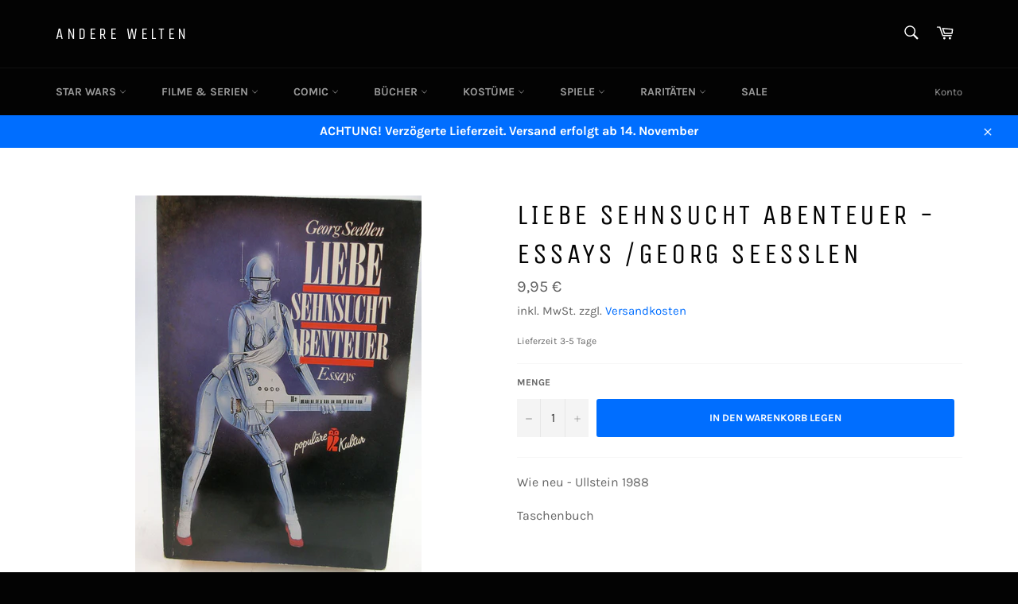

--- FILE ---
content_type: text/html; charset=utf-8
request_url: https://www.anderewelten.de/products/liebe-sehnsucht-abenteuer-essays-georg-seesslen
body_size: 101234
content:
<!doctype html>
<html class="no-js" lang="de">
<head>





    <script>
        var sDomain = location.host;

        /****** Start thirdPartyScriptDefinition ******/
        (function(){
            window.thirdPartyScriptDefinition = [
                {
                    "src" : "tricorder/trekkie.storefront",
                    "cookie" : "_shopify_y",
                    "provider" : sDomain,
                    "description" : "",
                    "expires" : 0,
                    "domain" : sDomain,
                    "declaration" : 1,
                    "group" : "shopify"
                },{
                    "src" : "facebook",
                    "cookie" : "fr",
                    "provider" : "facebook.com",
                    "description" : "",
                    "expires" : 7776000,
                    "domain" : "facebook.com",
                    "declaration" : 1,
                    "group" : "facebook"
                },{
                    "src" : "facebook",
                    "cookie" : "_fbp",
                    "provider" : sDomain,
                    "description" : "",
                    "expires" : 7776000,
                    "domain" : sDomain,
                    "declaration" : 1,
                    "group" : "facebook"
                }, {
                    "src" : "google-analytics.com",
                    "cookie" : "_ga",
                    "provider" : sDomain,
                    "description" : "",
                    "expires" : 63072000,
                    "domain" : sDomain,
                    "declaration" : 1,
                    "group" : "google"
                },{
                    "src" : "googletagmanager.com",
                    "cookie" : "_ga",
                    "provider" : sDomain,
                    "description" : "",
                    "expires" : 63072000,
                    "domain" : sDomain,
                    "declaration" : 1,
                    "group" : "google"
                },{
                    "src" : "googletagmanager.com",
                    "cookie" : "_gid",
                    "provider" : sDomain,
                    "description" : "",
                    "expires" : 86400,
                    "domain" : sDomain,
                    "declaration" : 1,
                    "group" : "google"
                },{
                    "src" : "googletagmanager.com",
                    "cookie" : "_gat",
                    "provider" : sDomain,
                    "description" : "",
                    "expires" : 86400,
                    "domain" : sDomain,
                    "declaration" : 1,
                    "group" : "google"
                },{
                    "src" : "googleadservices.com",
                    "cookie" : "_ga",
                    "provider" : sDomain,
                    "description" : "",
                    "expires" : 63072000,
                    "domain" : sDomain,
                    "declaration" : 1,
                    "group" : "google"
                }
            ]
        })();
        /****** End thirdPartyScriptDefinition ******/

        /**
################################## BEECLEVER GMBH KOBLENZ ###################################
##### Copyright (c) 2019-present, beeclever GmbH Koblenz DE, All rights reserved.       #####
##### THE SOFTWARE IS PROVIDED 'AS IS', WITHOUT WARRANTY OF ANY KIND, EXPRESS OR        #####
##### IMPLIED, INCLUDING BUT NOT LIMITED TO THE WARRANTIES OF MERCHANTABILITY, FITNESS  #####
##### FOR A PARTICULAR PURPOSE AND NONINFRINGEMENT. IN NO EVENT SHALL THE AUTHORS OR    #####
##### COPYRIGHT HOLDERS BE LIABLE FOR ANY CLAIM, DAMAGES OR OTHER LIABILITY, WHETHER    #####
##### IN AN ACTION OF CONTRACT, TORT OR OTHERWISE, ARISING FROM, OUT OF OR IN           #####
##### CONNECTION WITH THE SOFTWARE OR THE USE OR OTHER DEALINGS IN THE SOFTWARE.        #####
#############################################################################################

#####  !!!IMPORTANT!!! !!!IMPORTANT!!! !!!IMPORTANT!!! !!!IMPORTANT!!! !!!IMPORTANT!!!  #####
#####                                                                                   #####
##### The contents of this file may not be changed. If the app is updated, we reserve   #####
##### the right to change this file at any time. Possible changes on your part will     #####
##### then be automatically discarded.                                                  #####
#############################################################################################
*/
var GDPR_LC_versionNr=20200904172227;var GDPR_LC_ZLoad=function(){       var sDomain=location.host;var defaultDefinition=[{"src":"facebook","cookie":"fr","provider":"facebook.com","description":"","expires":7776000,"domain":"facebook.com","declaration":1,"group":"facebook"},{"src":"facebook","cookie":"_fbp","provider":sDomain,"description":"","expires":7776000,"domain":sDomain,"declaration":1,"group":"facebook"},{"src":"google-analytics.com","cookie":"_ga","provider":sDomain,"description":"","expires":63072000,"domain":sDomain,"declaration":1,"group":"google"},{"src":"googletagmanager.com","cookie":"_ga","provider":sDomain,"description":"","expires":63072000,"domain":sDomain,"declaration":1,"group":"google"},{"src":"googletagmanager.com","cookie":"_gid","provider":sDomain,"description":"","expires":86400,"domain":sDomain,"declaration":1,"group":"google"},{"src":"googletagmanager.com","cookie":"_gat","provider":sDomain,"description":"","expires":86400,"domain":sDomain,"declaration":1,"group":"google"},{"src":"googleadservices.com","cookie":"_ga","provider":sDomain,"description":"","expires":63072000,"domain":sDomain,"declaration":1,"group":"google"}];if(window.thirdPartyScriptDefinition===undefined){window.thirdPartyScriptDefinition=[];defaultDefinition.forEach(function(value){window.thirdPartyScriptDefinition.push(value)})}else{var exist=false;defaultDefinition.forEach(function(script){window.thirdPartyScriptDefinition.forEach(function(value){if(value.src===script.src&&value.cookie===script.cookie){exist=true}});if(!exist){window.thirdPartyScriptDefinition.push(script)}})} (function polyfill(){if(!Array.from){Array.from=(function(){var toStr=Object.prototype.toString;var isCallable=function(fn){return typeof fn==='function'||toStr.call(fn)==='[object Function]'};var toInteger=function(value){var number=Number(value);if(isNaN(number)){return 0} if(number===0||!isFinite(number)){return number} return(number>0?1:-1)*Math.floor(Math.abs(number))};var maxSafeInteger=Math.pow(2,53)-1;var toLength=function(value){var len=toInteger(value);return Math.min(Math.max(len,0),maxSafeInteger)};return function from(arrayLike){var C=this;var items=Object(arrayLike);if(arrayLike==null){throw new TypeError('Array.from requires an array-like object - not null or undefined')} var mapFn=arguments.length>1?arguments[1]:void undefined;var T;if(typeof mapFn!=='undefined'){if(!isCallable(mapFn)){throw new TypeError('Array.from: when provided, the second argument must be a function')} if(arguments.length>2){T=arguments[2]}} var len=toLength(items.length);var A=isCallable(C)?Object(new C(len)):new Array(len);var k=0;var kValue;while(k<len){kValue=items[k];if(mapFn){A[k]=typeof T==='undefined'?mapFn(kValue,k):mapFn.call(T,kValue,k)}else{A[k]=kValue} k+=1} A.length=len;return A}}())}})();window.BC_JSON_ObjectBypass={"_ab":{"description":"Used in connection with access to admin.","provider":"Shopify","recommendation":"0","editable":"false","deletable":"false","set":"0"},"_orig_referrer":{"description":"Used in connection with shopping cart.","provider":"Shopify","recommendation":"0","editable":"false","deletable":"false","set":"0"},"_landing_page":{"description":"Track landing pages.","provider":"Shopify","recommendation":"0","editable":"false","deletable":"false","set":"0"},"_secure_session_id":{"description":"Used in connection with navigation through a storefront.","provider":"Shopify","recommendation":"0","editable":"false","deletable":"false","set":"0"},"__cfduid":{"description":"The _cfduid cookie helps Cloudflare detect malicious visitors to our Customers’ websites and minimizes blocking legitimate users.","provider":"Cloudflare","recommendation":"0","editable":"false","deletable":"false","set":"0"},"Cart":{"description":"Used in connection with shopping cart.","provider":"Shopify","recommendation":"0","editable":"false","deletable":"false","set":"0"},"cart":{"description":"Used in connection with shopping cart.","provider":"Shopify","recommendation":"0","editable":"false","deletable":"false","set":"0"},"cart_sig":{"description":"Used in connection with checkout.","provider":"Shopify","recommendation":"0","editable":"false","deletable":"false","set":"0"},"cart_ts":{"description":"Used in connection with checkout.","provider":"Shopify","recommendation":"0","editable":"false","deletable":"false","set":"0"},"checkout_token":{"description":"Used in connection with checkout.","provider":"Shopify","recommendation":"0","editable":"false","deletable":"false","set":"0"},"Secret":{"description":"Used in connection with checkout.","provider":"Shopify","recommendation":"0","editable":"false","deletable":"false","set":"0"},"secure_customer_sig":{"description":"Used in connection with customer login.","provider":"Shopify","recommendation":"0","editable":"false","deletable":"false","set":"0"},"storefront_digest":{"description":"Used in connection with customer login.","provider":"Shopify","recommendation":"0","editable":"false","deletable":"false","set":"0"},"XSRF-TOKEN":{"description":"Used in connection with GDPR legal Cookie.","provider":"GDPR Legal Cookie","recommendation":"0","editable":"false","deletable":"false","set":"0"},"gdpr_legal_cookie_session":{"description":"Used in connection with GDPR legal Cookie.","provider":"GDPR Legal Cookie","recommendation":"0","editable":"false","deletable":"false","set":"0"},"_bc_c_set":{"description":"Used in connection with GDPR legal Cookie.","provider":"GDPR Legal Cookie","recommendation":"0","editable":"false","deletable":"false","set":"0","optIn":true,"live":"1"},"_s":{"description":"Shopify analytics.","provider":"Shopify","recommendation":"1","editable":"true","deletable":"false","set":"1"},"_shopify_fs":{"description":"Shopify analytics.","provider":"Shopify","recommendation":"1","editable":"true","deletable":"false","set":"1"},"_shopify_s":{"description":"Shopify analytics.","provider":"Shopify","recommendation":"1","editable":"true","deletable":"false","set":"1"},"_shopify_sa_p":{"description":"Shopify analytics relating to marketing \u0026 referrals.","provider":"Shopify","recommendation":"1","editable":"true","deletable":"false","set":"1"},"_shopify_sa_t":{"description":"Shopify analytics relating to marketing \u0026 referrals.","provider":"Shopify","recommendation":"1","editable":"true","deletable":"false","set":"1"},"Facebook Pixel":{"description":"Verwendung von Facebook Marketing Pixel","recommendation":"1","editable":"true","deletable":"true","set":"1"}};var shopifyCookies={'_s':!1,'_shopify_fs':!1,'_shopify_s':!1,'_shopify_y':!1,'_y':!1,'_shopify_sa_p':!1,'_shopify_sa_t':!1,'_shopify_uniq':!1,'_shopify_visit':!1,'tracked_start_checkout':!1,'bc_trekkie_fbp_custom':!1};function setBC_GDPR_LEGAL_custom_cookies(){window['BC_GDPR_LEGAL_custom_cookies']=window['BC_GDPR_LEGAL_custom_cookies']||{};window['BC_GDPR_LEGAL_custom_cookies']['list']=window['BC_GDPR_LEGAL_custom_cookies']['list']||{};if('GDPR_legal_cookie'in localStorage){window['BC_GDPR_LEGAL_custom_cookies']['list']=JSON.parse(window.localStorage.getItem('GDPR_legal_cookie'))}};setBC_GDPR_LEGAL_custom_cookies();(function(){var hasConsent=!1;Array.from(Object.keys(window['BC_GDPR_LEGAL_custom_cookies']['list'])).forEach(function(c){if(shopifyCookies.hasOwnProperty(c)&&window['BC_GDPR_LEGAL_custom_cookies']['list'][c].userSetting){hasConsent=!0}});var wt=window.trekkie,ws=window.ShopifyAnalytics;if(!hasConsent&&wt!==undefined){wt=[],wt.integrations=wt.integrations||!0,ws=ws.lib=ws.meta=ws.meta.page={},ws.lib.track=function(){}}})();window.BC_GDPR_2ce3a13160348f524c8cc9={'google':[            ],    'facebook':"271192887207165",  '_bc_c_set':'customScript','customScriptsSRC':[]};window.bc_tagManagerTasks={"bc_tgm_aw":"google","bc_tgm_gtm":"google","bc_tgm_ua":"google","bc_tgm_fbp":"facebook","any":"any","_bc_c_set":"customScript"};var wl=whiteList=["recaptcha","notifications.google"];var GDPR_LC_scriptPath='gdpr-legal-cookie.beeclever.app';if(window.GDPR_LC_Beta_activate!==undefined&&window.GDPR_LC_Beta_activate){GDPR_LC_scriptPath='cookieapp-staging.beeclever.app'} wl.push(GDPR_LC_scriptPath);   var checkIsBlackListed=function(src){setBC_GDPR_LEGAL_custom_cookies();if(src===null){return null} if(!!window.TrustedScriptURL&&src instanceof TrustedScriptURL){src=src.toString()} var r=!1;for(var x=thirdPartyScriptDefinition.length-1;x>=0;x--){var bSrc=thirdPartyScriptDefinition[x]['src'];if(src.indexOf(bSrc)!==-1&&src.toLowerCase().indexOf('jquery')===-1){r=x}} wl.forEach(function(wSrc){if(src.indexOf(wSrc)!==-1){r=false}});if(r!==false){function getTCookieName(name,index){var tCookieObject=thirdPartyScriptDefinition[index];if(tCookieObject!==undefined){var cookies=[];thirdPartyScriptDefinition.forEach(function(cookie){if(cookie['src']===tCookieObject['src']){cookies.push(cookie)}});var tCookieName=tCookieObject['cookie'];if(tCookieObject['domain']!==document.location.host){tCookieName=tCookieObject['cookie']+'$%bc%$'+tCookieObject['domain']} if(tCookieName===name&&tCookieObject['domain']===window['BC_GDPR_LEGAL_custom_cookies']['list'][name]['domain']){if(window['BC_GDPR_LEGAL_custom_cookies']['list'][name]['userSetting']){index=!1}} cookies.forEach(function(cookie){if(window['BC_GDPR_LEGAL_custom_cookies']['list'][cookie['cookie']]!==undefined&&window['BC_GDPR_LEGAL_custom_cookies']['list'][cookie['cookie']]['userSetting']){index=!1}});return index} return!1};var cookieListKeys=Array.from(Object.keys(window['BC_GDPR_LEGAL_custom_cookies']['list']));if(cookieListKeys.length>0){Array.from(Object.keys(window['BC_GDPR_LEGAL_custom_cookies']['list'])).forEach(function(cookieName){r=getTCookieName(cookieName.toString(),r)})}else{for(var x=thirdPartyScriptDefinition.length-1;x>=0;x--){var tCookie=thirdPartyScriptDefinition[x];if(src.indexOf(tCookie['src'])!==-1){r=tCookie['cookie']+'$%bc%$'+tCookie['domain']}} return r}} return r};document.createElement=function(create){return function(){var ret=create.apply(this,arguments);if(ret.tagName.toLowerCase()==="script"){} Object.defineProperty(ret,'src',{get:function(){return this.getAttribute('src')},set:function(v){var blackListed=checkIsBlackListed(v);var fName=!1;try{create.arguments}catch(e){var caller=e.stack.split('\n');var x=0;for(;x<caller.length;x++){caller[x]=caller[x].trim();caller[x]=caller[x].replace('at ','');caller[x]=caller[x].substr(0,caller[x].indexOf(' '));caller[x]=caller[x].replace('Array.','')} for(;x>=0;x--){if(caller[x]==='ICS'&&x>0){if(caller[x-1]in window['BC_GDPR_LEGAL_custom_cookies']['list']){fName=caller[x-1]}}}} if(fName===!1&&blackListed!==!1){this.setAttribute('type','javascript/blocked');this.setAttribute('cookie',blackListed)} if(fName){this.setAttribute("data-callerName",fName)} this.setAttribute('src',v);return!0}});return ret}}(document.createElement);(function(){window.scriptElementsHidden=window.scriptElementsHidden||[];window.callbackFunc=function(elem,args){for(var x=0;x<elem.length;x++){if(elem[x]===null||elem[x]===undefined||elem[x]['nodeName']===undefined){return} if(elem[x]['nodeName'].toLowerCase()=='script'){if(elem[x].hasAttribute('src')&&elem[x].getAttribute('src').indexOf('.beeclever.app/')!==-1){if(document.querySelector('[src="https://cookieapp-staging.beeclever.app/js/get-script.php"]')!==null){elem[x]=document.createElement('script');elem[x].setAttribute('bc_empty_script_tag','')}} if(elem[x]['type']=='javascript/blocked'){window.scriptElementsHidden.push(elem[x]);elem[x]=document.createElement('script');elem[x].setAttribute('bc_empty_script_tag','')}}}};window._a=Element.prototype.appendChild;Element.prototype.appendChild=function(){window.callbackFunc.call(this,arguments);return window._a.apply(this,arguments)};window._b=Element.prototype.append;Element.prototype.append=function(){window.callbackFunc.call(this,arguments);return window._b.apply(this,arguments)};window._c=Element.prototype.insertBefore;Element.prototype.insertBefore=function(){window.callbackFunc.call(this,arguments);return window._c.apply(this,arguments)};window._d=Element.prototype.replaceChild;Element.prototype.replaceChild=function(){window.callbackFunc.call(this,arguments);return window._d.apply(this,arguments)};window._e=Element.prototype.insertNode;Element.prototype.insertNode=function(){window.callbackFunc.call(this,arguments);return window._e.apply(this,arguments)}})();if(!window.msCrypto){Array.from(document.head.querySelectorAll('[bc_empty_script_tag=""]')).forEach(function(script){script.remove()})}};if(window.GDPR_LC_ZLoad_loaded===undefined){GDPR_LC_ZLoad();window.GDPR_LC_ZLoad_loaded=true}


        

        var customCookies = {
            "testCookie" : true
        };

        function BC_GDPR_CustomScriptForShop () {
            return [

                function testCookie () {
                    // your additional script
                }

                
            ];
        }

    </script>


  <meta charset="utf-8">
  <meta http-equiv="X-UA-Compatible" content="IE=edge,chrome=1">
  <meta name="viewport" content="width=device-width,initial-scale=1">
  <meta name="theme-color" content="#030303">
  
  <meta name="facebook-domain-verification" content="pxa0qjk7z7vfqabolvo65sk1oa7xqi" />
  
    <link rel="shortcut icon" href="//www.anderewelten.de/cdn/shop/files/Unbenannt-2_32x32.png?v=1613760656" type="image/png">
  
  <link rel="canonical" href="https://www.anderewelten.de/products/liebe-sehnsucht-abenteuer-essays-georg-seesslen">
  <title>
  Liebe Sehnsucht Abenteuer - Essays /Georg Seeßlen &ndash; Andere Welten 
  </title>
  
    <meta name="description" content="Wie neu - Ullstein 1988 Taschenbuch">
  
  <!-- /snippets/social-meta-tags.liquid -->




<meta property="og:site_name" content="Andere Welten ">
<meta property="og:url" content="https://www.anderewelten.de/products/liebe-sehnsucht-abenteuer-essays-georg-seesslen">
<meta property="og:title" content="Liebe Sehnsucht Abenteuer - Essays /Georg Seeßlen">
<meta property="og:type" content="product">
<meta property="og:description" content="Wie neu - Ullstein 1988 Taschenbuch">

  <meta property="og:price:amount" content="9,95">
  <meta property="og:price:currency" content="EUR">

<meta property="og:image" content="http://www.anderewelten.de/cdn/shop/files/CIMG3517_1200x1200.jpg?v=1708262063">
<meta property="og:image:secure_url" content="https://www.anderewelten.de/cdn/shop/files/CIMG3517_1200x1200.jpg?v=1708262063">


<meta name="twitter:card" content="summary_large_image">
<meta name="twitter:title" content="Liebe Sehnsucht Abenteuer - Essays /Georg Seeßlen">
<meta name="twitter:description" content="Wie neu - Ullstein 1988 Taschenbuch">

  <script>
    document.documentElement.className = document.documentElement.className.replace('no-js', 'js');
  </script>
  <link href="//www.anderewelten.de/cdn/shop/t/2/assets/theme.scss.css?v=106372567978664594091762625336" rel="stylesheet" type="text/css" media="all" />
  <script>
    window.theme = window.theme || {};
    theme.strings = {
      stockAvailable: "1 übrig",
      addToCart: "In den Warenkorb legen",
      soldOut: "Ausverkauft",
      unavailable: "Nicht verfügbar",
      noStockAvailable: "Der Artikel konnte nicht in Ihren Warenkorb gelegt werden, da nicht genug Einheiten auf Lager sind.",
      willNotShipUntil: "Wird nach dem [date] versendet",
      willBeInStockAfter: "Wird nach dem [date] auf Lager sein",
      totalCartDiscount: "Sie sparen [savings]",
      addressError: "Kann die Adresse nicht finden",
      addressNoResults: "Keine Ergebnisse für diese Adresse",
      addressQueryLimit: "Sie haben die Nutzungsgrenze der Google-API überschritten. Sie sollten über ein Upgrade auf einen \u003ca href=\"https:\/\/developers.google.com\/maps\/premium\/usage-limits\"\u003ePremium-Plan\u003c\/a\u003e nachdenken.",
      authError: "Es gab ein Problem bei Google Maps API Konto zu authentifizieren.",
      slideNumber: "Folie [slide_number], aktuell"
    };
  </script>
  <script src="//www.anderewelten.de/cdn/shop/t/2/assets/lazysizes.min.js?v=56045284683979784691583578813" async="async"></script>
  
  <script src="//www.anderewelten.de/cdn/shop/t/2/assets/vendor.js?v=59352919779726365461583578815" defer="defer"></script>
  
    <script>
      window.theme = window.theme || {};
      theme.moneyFormat = "{{ amount_with_comma_separator }} €";
    </script>
  
  <script src="//www.anderewelten.de/cdn/shop/t/2/assets/theme.js?v=6835833555623122051587923254" defer="defer"></script>
  <script src="https://smarteucookiebanner.upsell-apps.com/gdpr_adapter.js?shop=andere-welten.myshopify.com" type="application/javascript"></script>
  <script>window.performance && window.performance.mark && window.performance.mark('shopify.content_for_header.start');</script><meta id="shopify-digital-wallet" name="shopify-digital-wallet" content="/34964439180/digital_wallets/dialog">
<meta name="shopify-checkout-api-token" content="9ca7edf773b910763aa741539a7071a1">
<meta id="in-context-paypal-metadata" data-shop-id="34964439180" data-venmo-supported="false" data-environment="production" data-locale="de_DE" data-paypal-v4="true" data-currency="EUR">
<link rel="alternate" type="application/json+oembed" href="https://www.anderewelten.de/products/liebe-sehnsucht-abenteuer-essays-georg-seesslen.oembed">
<script async="async" src="/checkouts/internal/preloads.js?locale=de-DE"></script>
<script id="shopify-features" type="application/json">{"accessToken":"9ca7edf773b910763aa741539a7071a1","betas":["rich-media-storefront-analytics"],"domain":"www.anderewelten.de","predictiveSearch":true,"shopId":34964439180,"locale":"de"}</script>
<script>var Shopify = Shopify || {};
Shopify.shop = "andere-welten.myshopify.com";
Shopify.locale = "de";
Shopify.currency = {"active":"EUR","rate":"1.0"};
Shopify.country = "DE";
Shopify.theme = {"name":"Venture","id":90262864012,"schema_name":"Venture","schema_version":"11.0.7","theme_store_id":775,"role":"main"};
Shopify.theme.handle = "null";
Shopify.theme.style = {"id":null,"handle":null};
Shopify.cdnHost = "www.anderewelten.de/cdn";
Shopify.routes = Shopify.routes || {};
Shopify.routes.root = "/";</script>
<script type="module">!function(o){(o.Shopify=o.Shopify||{}).modules=!0}(window);</script>
<script>!function(o){function n(){var o=[];function n(){o.push(Array.prototype.slice.apply(arguments))}return n.q=o,n}var t=o.Shopify=o.Shopify||{};t.loadFeatures=n(),t.autoloadFeatures=n()}(window);</script>
<script id="shop-js-analytics" type="application/json">{"pageType":"product"}</script>
<script defer="defer" async type="module" src="//www.anderewelten.de/cdn/shopifycloud/shop-js/modules/v2/client.init-shop-cart-sync_BxliUFcT.de.esm.js"></script>
<script defer="defer" async type="module" src="//www.anderewelten.de/cdn/shopifycloud/shop-js/modules/v2/chunk.common_D4c7gLTG.esm.js"></script>
<script type="module">
  await import("//www.anderewelten.de/cdn/shopifycloud/shop-js/modules/v2/client.init-shop-cart-sync_BxliUFcT.de.esm.js");
await import("//www.anderewelten.de/cdn/shopifycloud/shop-js/modules/v2/chunk.common_D4c7gLTG.esm.js");

  window.Shopify.SignInWithShop?.initShopCartSync?.({"fedCMEnabled":true,"windoidEnabled":true});

</script>
<script id="__st">var __st={"a":34964439180,"offset":3600,"reqid":"343bf42f-8c6a-4f86-b386-93343d7f34cf-1763770015","pageurl":"www.anderewelten.de\/products\/liebe-sehnsucht-abenteuer-essays-georg-seesslen","u":"826f90f306a4","p":"product","rtyp":"product","rid":8615055098124};</script>
<script>window.ShopifyPaypalV4VisibilityTracking = true;</script>
<script id="captcha-bootstrap">!function(){'use strict';const t='contact',e='account',n='new_comment',o=[[t,t],['blogs',n],['comments',n],[t,'customer']],c=[[e,'customer_login'],[e,'guest_login'],[e,'recover_customer_password'],[e,'create_customer']],r=t=>t.map((([t,e])=>`form[action*='/${t}']:not([data-nocaptcha='true']) input[name='form_type'][value='${e}']`)).join(','),a=t=>()=>t?[...document.querySelectorAll(t)].map((t=>t.form)):[];function s(){const t=[...o],e=r(t);return a(e)}const i='password',u='form_key',d=['recaptcha-v3-token','g-recaptcha-response','h-captcha-response',i],f=()=>{try{return window.sessionStorage}catch{return}},m='__shopify_v',_=t=>t.elements[u];function p(t,e,n=!1){try{const o=window.sessionStorage,c=JSON.parse(o.getItem(e)),{data:r}=function(t){const{data:e,action:n}=t;return t[m]||n?{data:e,action:n}:{data:t,action:n}}(c);for(const[e,n]of Object.entries(r))t.elements[e]&&(t.elements[e].value=n);n&&o.removeItem(e)}catch(o){console.error('form repopulation failed',{error:o})}}const l='form_type',E='cptcha';function T(t){t.dataset[E]=!0}const w=window,h=w.document,L='Shopify',v='ce_forms',y='captcha';let A=!1;((t,e)=>{const n=(g='f06e6c50-85a8-45c8-87d0-21a2b65856fe',I='https://cdn.shopify.com/shopifycloud/storefront-forms-hcaptcha/ce_storefront_forms_captcha_hcaptcha.v1.5.2.iife.js',D={infoText:'Durch hCaptcha geschützt',privacyText:'Datenschutz',termsText:'Allgemeine Geschäftsbedingungen'},(t,e,n)=>{const o=w[L][v],c=o.bindForm;if(c)return c(t,g,e,D).then(n);var r;o.q.push([[t,g,e,D],n]),r=I,A||(h.body.append(Object.assign(h.createElement('script'),{id:'captcha-provider',async:!0,src:r})),A=!0)});var g,I,D;w[L]=w[L]||{},w[L][v]=w[L][v]||{},w[L][v].q=[],w[L][y]=w[L][y]||{},w[L][y].protect=function(t,e){n(t,void 0,e),T(t)},Object.freeze(w[L][y]),function(t,e,n,w,h,L){const[v,y,A,g]=function(t,e,n){const i=e?o:[],u=t?c:[],d=[...i,...u],f=r(d),m=r(i),_=r(d.filter((([t,e])=>n.includes(e))));return[a(f),a(m),a(_),s()]}(w,h,L),I=t=>{const e=t.target;return e instanceof HTMLFormElement?e:e&&e.form},D=t=>v().includes(t);t.addEventListener('submit',(t=>{const e=I(t);if(!e)return;const n=D(e)&&!e.dataset.hcaptchaBound&&!e.dataset.recaptchaBound,o=_(e),c=g().includes(e)&&(!o||!o.value);(n||c)&&t.preventDefault(),c&&!n&&(function(t){try{if(!f())return;!function(t){const e=f();if(!e)return;const n=_(t);if(!n)return;const o=n.value;o&&e.removeItem(o)}(t);const e=Array.from(Array(32),(()=>Math.random().toString(36)[2])).join('');!function(t,e){_(t)||t.append(Object.assign(document.createElement('input'),{type:'hidden',name:u})),t.elements[u].value=e}(t,e),function(t,e){const n=f();if(!n)return;const o=[...t.querySelectorAll(`input[type='${i}']`)].map((({name:t})=>t)),c=[...d,...o],r={};for(const[a,s]of new FormData(t).entries())c.includes(a)||(r[a]=s);n.setItem(e,JSON.stringify({[m]:1,action:t.action,data:r}))}(t,e)}catch(e){console.error('failed to persist form',e)}}(e),e.submit())}));const S=(t,e)=>{t&&!t.dataset[E]&&(n(t,e.some((e=>e===t))),T(t))};for(const o of['focusin','change'])t.addEventListener(o,(t=>{const e=I(t);D(e)&&S(e,y())}));const B=e.get('form_key'),M=e.get(l),P=B&&M;t.addEventListener('DOMContentLoaded',(()=>{const t=y();if(P)for(const e of t)e.elements[l].value===M&&p(e,B);[...new Set([...A(),...v().filter((t=>'true'===t.dataset.shopifyCaptcha))])].forEach((e=>S(e,t)))}))}(h,new URLSearchParams(w.location.search),n,t,e,['guest_login'])})(!0,!0)}();</script>
<script integrity="sha256-52AcMU7V7pcBOXWImdc/TAGTFKeNjmkeM1Pvks/DTgc=" data-source-attribution="shopify.loadfeatures" defer="defer" src="//www.anderewelten.de/cdn/shopifycloud/storefront/assets/storefront/load_feature-81c60534.js" crossorigin="anonymous"></script>
<script data-source-attribution="shopify.dynamic_checkout.dynamic.init">var Shopify=Shopify||{};Shopify.PaymentButton=Shopify.PaymentButton||{isStorefrontPortableWallets:!0,init:function(){window.Shopify.PaymentButton.init=function(){};var t=document.createElement("script");t.src="https://www.anderewelten.de/cdn/shopifycloud/portable-wallets/latest/portable-wallets.de.js",t.type="module",document.head.appendChild(t)}};
</script>
<script data-source-attribution="shopify.dynamic_checkout.buyer_consent">
  function portableWalletsHideBuyerConsent(e){var t=document.getElementById("shopify-buyer-consent"),n=document.getElementById("shopify-subscription-policy-button");t&&n&&(t.classList.add("hidden"),t.setAttribute("aria-hidden","true"),n.removeEventListener("click",e))}function portableWalletsShowBuyerConsent(e){var t=document.getElementById("shopify-buyer-consent"),n=document.getElementById("shopify-subscription-policy-button");t&&n&&(t.classList.remove("hidden"),t.removeAttribute("aria-hidden"),n.addEventListener("click",e))}window.Shopify?.PaymentButton&&(window.Shopify.PaymentButton.hideBuyerConsent=portableWalletsHideBuyerConsent,window.Shopify.PaymentButton.showBuyerConsent=portableWalletsShowBuyerConsent);
</script>
<script data-source-attribution="shopify.dynamic_checkout.cart.bootstrap">document.addEventListener("DOMContentLoaded",(function(){function t(){return document.querySelector("shopify-accelerated-checkout-cart, shopify-accelerated-checkout")}if(t())Shopify.PaymentButton.init();else{new MutationObserver((function(e,n){t()&&(Shopify.PaymentButton.init(),n.disconnect())})).observe(document.body,{childList:!0,subtree:!0})}}));
</script>
<link id="shopify-accelerated-checkout-styles" rel="stylesheet" media="screen" href="https://www.anderewelten.de/cdn/shopifycloud/portable-wallets/latest/accelerated-checkout-backwards-compat.css" crossorigin="anonymous">
<style id="shopify-accelerated-checkout-cart">
        #shopify-buyer-consent {
  margin-top: 1em;
  display: inline-block;
  width: 100%;
}

#shopify-buyer-consent.hidden {
  display: none;
}

#shopify-subscription-policy-button {
  background: none;
  border: none;
  padding: 0;
  text-decoration: underline;
  font-size: inherit;
  cursor: pointer;
}

#shopify-subscription-policy-button::before {
  box-shadow: none;
}

      </style>

<script>window.performance && window.performance.mark && window.performance.mark('shopify.content_for_header.end');</script>
  <meta name="google-site-verification" content="mTJP9GsL9HL5g0E8HxOGjiEGsJIPxypEIC79eYJ7bHg" />
<!-- BEGIN app block: shopify://apps/complianz-gdpr-cookie-consent/blocks/bc-block/e49729f0-d37d-4e24-ac65-e0e2f472ac27 -->

    
    
    

    
    
        <script>
            var sDomain = location.host;
            (function(){
                window.thirdPartyScriptDefinition = [
                    
                ]
            })();(()=>{
                var sDomain=location.host;
                const __useGoogleConsentMode =false;
                const __whiteListForConsentMode =[];
                const __dataLayerName ='';
                (()=>{var i={z:"thirdPartyScriptDefinition",o:"Shopify",c:"analytics",d:"publish",i:"src",l:"provider",p:"type_0",y:"type_1",f:"type_2",n:"true",a:"length",r:"detail",A:"Proxy",j:"setInterval",F:"clearInterval",g:"find",X:"filter",G:"forEach",H:"splice",Z:"hasOwnProperty",M:"addEventListener",u:"includes",h:"push",_:"cookie",P:"set",O:"get",s:"gtag",D:"ad_storage",I:"ad_user_data",T:"ad_personalization",b:"analytics_storage",x:"functionality_storage",C:"personalization_storage",L:"security_storage",R:"wait_for_update",k:"consent",U:"default",q:"ads_data_redaction",B:"google_consent_mode",J:"dataLayer",e:"granted",t:"denied",Q:"update",V:"GDPR_LC:userConsentSetting",W:1500,m:null},o={[i.D]:i.t,[i.I]:i.t,[i.T]:i.t,[i.b]:i.t,[i.x]:i.t,[i.C]:i.t,[i.L]:i.t,[i.R]:i.W};((a,l,t,f,p=[],c=t.J)=>{let y=function(r,e){return!!r[t.g](n=>!!n&&!!e&&n[t.i]&&e[t.i]&&n[t.i]===e[t.i]&&n[t._]===e[t._])},g=r=>f?!!p[t.g](e=>{if(typeof r[t.i]=="string")return r[t.i][t.u](e);if(typeof r[t.l]=="string")return r[t.l][t.u](e)}):!1,u=function(r){let e=[];for(let s=0;s<r[t.a];s++)r[s]||e[t.h](s);let n=r[t.a]-e[t.a];return e[t.G](s=>r[t.H](s,1)),n},d=[],h={[t.P]:(r,e,n,s)=>{let _=u(r);return e===t.a?r[t.a]=_:n!=null&&(y(r,n)||g(n)||(d[e]=n)),!0},[t.O]:(r,e)=>r[e]};if(a[t.z]=new a[t.A](d,h),f){a[c]=a[c]||[],a[t.s]=function(...n){a[c][t.h](n)},a[t.s](t.k,t.U,{...o}),a[t.s](t.P,t.q,!0);let r=a[t.j](()=>{!!a[t.o]&&!!a[t.o][t.c]&&!!a[t.o][t.c][t.d]&&(a[t.F](r),a[t.o][t.c][t.d](t.B,{...o}))},5),e=n=>{Date.now()-t.m<50||(t.m=Date.now(),o[t.D]=n[t.r][t.f][t.n]?t.e:t.t,o[t.I]=n[t.r][t.f][t.n]?t.e:t.t,o[t.T]=n[t.r][t.f][t.n]?t.e:t.t,o[t.b]=n[t.r][t.y][t.n]?t.e:t.t,o[t.x]=n[t.r][t.p][t.n]?t.e:t.t,o[t.C]=n[t.r][t.y][t.n]?t.e:t.t,o[t.L]=n[t.r][t.p][t.n]?t.e:t.t,a[t.s](t.k,t.Q,{...o}))};l[t.M](t.V,e)}})(window,document,i,__useGoogleConsentMode,__whiteListForConsentMode,__dataLayerName);})();
                const definitions = [];
                definitions.length > 0 && window.thirdPartyScriptDefinition.push(...definitions);
                window.BC_JSON_ObjectBypass={"_ab":{"description":"Used in connection with access to admin.","provider":"Shopify","recommendation":"0","editable":"false","deletable":"false","set":"0"},"_orig_referrer":{"description":"Used in connection with shopping cart.","provider":"Shopify","recommendation":"0","editable":"false","deletable":"false","set":"0"},"_landing_page":{"description":"Track landing pages.","provider":"Shopify","recommendation":"0","editable":"false","deletable":"false","set":"0"},"_secure_session_id":{"description":"Used in connection with navigation through a storefront.","provider":"Shopify","recommendation":"0","editable":"false","deletable":"false","set":"0"},"__cfduid":{"description":"The _cfduid cookie helps Cloudflare detect malicious visitors to our Customers’ websites and minimizes blocking legitimate users.","provider":"Cloudflare","recommendation":"0","editable":"false","deletable":"false","set":"0"},"Cart":{"description":"Used in connection with shopping cart.","provider":"Shopify","recommendation":"0","editable":"false","deletable":"false","set":"0"},"cart":{"description":"Used in connection with shopping cart.","provider":"Shopify","recommendation":"0","editable":"false","deletable":"false","set":"0"},"cart_sig":{"description":"Used in connection with checkout.","provider":"Shopify","recommendation":"0","editable":"false","deletable":"false","set":"0"},"cart_ts":{"description":"Used in connection with checkout.","provider":"Shopify","recommendation":"0","editable":"false","deletable":"false","set":"0"},"checkout_token":{"description":"Used in connection with checkout.","provider":"Shopify","recommendation":"0","editable":"false","deletable":"false","set":"0"},"Secret":{"description":"Used in connection with checkout.","provider":"Shopify","recommendation":"0","editable":"false","deletable":"false","set":"0"},"secure_customer_sig":{"description":"Used in connection with customer login.","provider":"Shopify","recommendation":"0","editable":"false","deletable":"false","set":"0"},"storefront_digest":{"description":"Used in connection with customer login.","provider":"Shopify","recommendation":"0","editable":"false","deletable":"false","set":"0"},"XSRF-TOKEN":{"description":"Used in connection with GDPR legal Cookie.","provider":"GDPR Legal Cookie","recommendation":"0","editable":"false","deletable":"false","set":"0"},"gdpr_legal_cookie_session":{"description":"Used in connection with GDPR legal Cookie.","provider":"GDPR Legal Cookie","recommendation":"0","editable":"false","deletable":"false","set":"0"},"_bc_c_set":{"description":"Used in connection with GDPR legal Cookie.","provider":"GDPR Legal Cookie","recommendation":"0","editable":"false","deletable":"false","set":"0","optIn":true,"live":"1"},"_s":{"description":"Shopify analytics.","provider":"Shopify","recommendation":"1","editable":"true","deletable":"false","set":"1"},"_shopify_fs":{"description":"Shopify analytics.","provider":"Shopify","recommendation":"1","editable":"true","deletable":"false","set":"1"},"_shopify_s":{"description":"Shopify analytics.","provider":"Shopify","recommendation":"1","editable":"true","deletable":"false","set":"1"},"_shopify_sa_p":{"description":"Shopify analytics relating to marketing \u0026 referrals.","provider":"Shopify","recommendation":"1","editable":"true","deletable":"false","set":"1"},"_shopify_sa_t":{"description":"Shopify analytics relating to marketing \u0026 referrals.","provider":"Shopify","recommendation":"1","editable":"true","deletable":"false","set":"1"},"Facebook Pixel":{"description":"Verwendung von Facebook Marketing Pixel","recommendation":"1","editable":"true","deletable":"true","set":"1"}};
                const permanentDomain = 'andere-welten.myshopify.com';
                window.BC_GDPR_2ce3a13160348f524c8cc9={'google':[],'facebook':"271192887207165",'_bc_c_set':'customScript','customScriptsSRC':[]};
                var GDPR_LC_versionNr=202401311200;var GDPR_LC_ZLoad=function(){var defaultDefinition=[
                    // { "src": "facebook", "cookie": "fr", "provider": "facebook.com", "description": "", "expires": 7776000, "domain": "facebook.com", "declaration": 1, "group": "facebook" }, { "src": "facebook", "cookie": "_fbp", "provider": sDomain, "description": "", "expires": 7776000, "domain": sDomain, "declaration": 1, "group": "facebook" }, { "src": "google-analytics.com", "cookie": "_ga", "provider": sDomain, "description": "", "expires": 63072000, "domain": sDomain, "declaration": 1, "group": "google" }, { "src": "googletagmanager.com", "cookie": "_ga", "provider": sDomain, "description": "", "expires": 63072000, "domain": sDomain, "declaration": 1, "group": "google" }, { "src": "googletagmanager.com", "cookie": "_gid", "provider": sDomain, "description": "", "expires": 86400, "domain": sDomain, "declaration": 1, "group": "google" }, { "src": "googletagmanager.com", "cookie": "_gat", "provider": sDomain, "description": "", "expires": 86400, "domain": sDomain, "declaration": 1, "group": "google" }, { "src": "googleadservices.com", "cookie": "IDE", "provider": sDomain, "description": "", "expires": 63072000, "domain": sDomain, "declaration": 2, "group": "google Ads" }
                ]; if (window.thirdPartyScriptDefinition ===undefined) { window.thirdPartyScriptDefinition=[]; defaultDefinition.forEach(function (value) { window.thirdPartyScriptDefinition.push(value) }) } else { var exist=false; defaultDefinition.forEach(function (script) { window.thirdPartyScriptDefinition.forEach(function (value) { if (value.src ===script.src && value.cookie ===script.cookie) { exist=true } }); if (!exist) { window.thirdPartyScriptDefinition.push(script) } }) } (function polyfill(){if (!Array.from) { Array.from=(function(){var toStr=Object.prototype.toString; var isCallable=function (fn) { return typeof fn ==='function' || toStr.call(fn) ==='[object Function]' }; var toInteger=function (value) { var number=Number(value); if (isNaN(number)) { return 0 } if (number ===0 || !isFinite(number)) { return number } return (number > 0 ? 1 : -1) * Math.floor(Math.abs(number)) }; var maxSafeInteger=Math.pow(2, 53) - 1; var toLength=function (value) { var len=toInteger(value); return Math.min(Math.max(len, 0), maxSafeInteger) }; return function from(arrayLike) { var C=this; var items=Object(arrayLike); if (arrayLike ==null) { throw new TypeError('Array.from requires an array-like object - not null or undefined') } var mapFn=arguments.length > 1 ? arguments[1] : void undefined; var T; if (typeof mapFn !=='undefined') { if (!isCallable(mapFn)) { throw new TypeError('Array.from: when provided, the second argument must be a function') } if (arguments.length > 2) { T=arguments[2] } } var len=toLength(items.length); var A=isCallable(C) ? Object(new C(len)) : new Array(len); var k=0; var kValue; while (k < len) { kValue=items[k]; if (mapFn) { A[k]=typeof T ==='undefined' ? mapFn(kValue, k) : mapFn.call(T, kValue, k) } else { A[k]=kValue } k +=1 } A.length=len; return A } }()) } })(); var shopifyCookies={ '_s': !1, '_shopify_fs': !1, '_shopify_s': !1, '_shopify_y': !1, '_y': !1, '_shopify_sa_p': !1, '_shopify_sa_t': !1, '_shopify_uniq': !1, '_shopify_visit': !1, 'tracked_start_checkout': !1, 'bc_trekkie_fbp_custom': !1 }; function GDPR_LC_Token(){var getToken={ "tokenLength": 8, "ranToken": '', "randomize": function(){return Math.random().toString(32).substr(2) }, "generate": function(){while (this.ranToken.length <=this.tokenLength) { this.ranToken +=this.randomize() } this.ranToken=permanentDomain + Date.now() + this.ranToken; return btoa(this.ranToken) }, "get": function(){return this.generate() } }; return getToken.get() }; function getCookieValue(a) { var b=document.cookie.match('(^|;)\\s*' + a + '\\s*=\\s*([^;]+)'); return b ? b.pop() : false }; function loadCookieSettings(sessID) { return; var script=document.createElement('script'); script.src='https://cookieapp-staging.beeclever.app/get-cookie-setting?shopify_domain=permanentDomain&token=' + sessID; script.async=false; document.head.appendChild(script); script.addEventListener('load', function(){console.log('UserData loaded') }) };(function setUserCookieData(){window.GDPR_LC_Sess_ID_Name="GDPR_LC_SESS_ID"; window.GDPR_LC_Sess_ID=getCookieValue(window.GDPR_LC_Sess_ID_Name); if (window.GDPR_LC_Sess_ID) { loadCookieSettings(window.GDPR_LC_Sess_ID) } else { window.GDPR_LC_Sess_ID=GDPR_LC_Token() } })(); function setBC_GDPR_LEGAL_custom_cookies(){window['BC_GDPR_LEGAL_custom_cookies']=window['BC_GDPR_LEGAL_custom_cookies'] || {}; window['BC_GDPR_LEGAL_custom_cookies']['list']=window['BC_GDPR_LEGAL_custom_cookies']['list'] || {}; if ('GDPR_legal_cookie' in localStorage) { window['BC_GDPR_LEGAL_custom_cookies']['list']=JSON.parse(window.localStorage.getItem('GDPR_legal_cookie')) } };setBC_GDPR_LEGAL_custom_cookies(); (function(){var hasConsent=!1; Array.from(Object.keys(window['BC_GDPR_LEGAL_custom_cookies']['list'])).forEach(function (c) { if (shopifyCookies.hasOwnProperty(c) && window['BC_GDPR_LEGAL_custom_cookies']['list'][c].userSetting) { hasConsent=!0 } }); var wt=window.trekkie, ws=window.ShopifyAnalytics; if (!hasConsent && wt !==undefined) { wt=[], wt.integrations=wt.integrations || !0, ws=ws.lib=ws.meta=ws.meta.page={}, ws.lib.track=function(){} } })(); window.bc_tagManagerTasks={ "bc_tgm_aw": "google", "bc_tgm_gtm": "google", "bc_tgm_ua": "google", "bc_tgm_fbp": "facebook", "any": "any", "_bc_c_set": "customScript" }; var wl=whiteList=["recaptcha", "notifications.google"]; var GDPR_LC_scriptPath='gdpr-legal-cookie.beeclever.app'; if (window.GDPR_LC_Beta_activate !==undefined && window.GDPR_LC_Beta_activate) { GDPR_LC_scriptPath='cookieapp-staging.beeclever.app' } wl.push(GDPR_LC_scriptPath); var checkIsBlackListed=function (src) { setBC_GDPR_LEGAL_custom_cookies(); if (src ===null) { return null } if (!!window.TrustedScriptURL && src instanceof TrustedScriptURL) { src=src.toString() } var r=!1; for (var x=thirdPartyScriptDefinition.length - 1; x >=0; x--) { var bSrc=thirdPartyScriptDefinition[x]['src']; if (src.indexOf(bSrc) !==-1 && src.toLowerCase().indexOf('jquery') ===-1) { r=x } } wl.forEach(function (wSrc) { if (src.indexOf(wSrc) !==-1) { r=false } }); if (r !==false) { function getTCookieName(name, index) { var tCookieObject=thirdPartyScriptDefinition[index]; if (tCookieObject !==undefined) { var cookies=[]; thirdPartyScriptDefinition.forEach(function (cookie) { if (cookie['src'] ===tCookieObject['src']) { cookies.push(cookie) } }); var tCookieName=tCookieObject['cookie']; if (tCookieObject['domain'] !==document.location.host) { tCookieName=tCookieObject['cookie'] + '$%bc%$' + tCookieObject['domain'] } if (tCookieName ===name && tCookieObject['domain'] ===window['BC_GDPR_LEGAL_custom_cookies']['list'][name]['domain']) { if (window['BC_GDPR_LEGAL_custom_cookies']['list'][name]['userSetting']) { index=!1 } } cookies.forEach(function (cookie) { if (window['BC_GDPR_LEGAL_custom_cookies']['list'][cookie['cookie']] !==undefined && window['BC_GDPR_LEGAL_custom_cookies']['list'][cookie['cookie']]['userSetting']) { index=!1 } }); return index } return !1 };var cookieListKeys=Array.from(Object.keys(window['BC_GDPR_LEGAL_custom_cookies']['list'])); if (cookieListKeys.length > 0) { Array.from(Object.keys(window['BC_GDPR_LEGAL_custom_cookies']['list'])).forEach(function (cookieName) { r=getTCookieName(cookieName.toString(), r) }) } else { for (var x=thirdPartyScriptDefinition.length - 1; x >=0; x--) { var tCookie=thirdPartyScriptDefinition[x]; if (src.indexOf(tCookie['src']) !==-1) { r=tCookie['cookie'] + '$%bc%$' + tCookie['domain'] } } return r } } return r }; window.scriptElementsHidden=window.scriptElementsHidden || []; window.callbackFunc=function (elem, args) { for (var x=0; x < elem.length; x++) { if (elem[x] ===null || elem[x] ===undefined || elem[x]['nodeName'] ===undefined) { return } if (elem[x]['nodeName'].toLowerCase() =='script') { if (elem[x].hasAttribute('src')) { if (document.querySelector('[src="https://cookieapp-staging.beeclever.app/js/get-script.php"]') !==null) { elem[x]=document.createElement('script'); elem[x].setAttribute('bc_empty_script_tag', '') } var blackListed=checkIsBlackListed(elem[x].getAttribute('src')); var fName=!1; try { new Error() } catch (e) { var caller=e.stack.split('\n'); var x=0; for (; x < caller.length; x++) { caller[x]=caller[x].trim(); caller[x]=caller[x].replace('at ', ''); caller[x]=caller[x].substr(0, caller[x].indexOf(' ')); caller[x]=caller[x].replace('Array.', '') } for (; x >=0; x--) { if (caller[x] ==='ICS' && x > 0) { if (caller[x - 1] in window['BC_GDPR_LEGAL_custom_cookies']['list']) { fName=caller[x - 1] } } } } if (fName ===!1 && blackListed !==!1) { elem[x].setAttribute('type', 'javascript/blocked'); elem[x].setAttribute('cookie', blackListed) } else if (blackListed !==!0 && elem[x].getAttribute('type') ==='javascript/blocked') { elem[x].setAttribute('type', 'javascript') } if (fName) { elem[x].setAttribute("data-callerName", fName) } elem[x].setAttribute('src', elem[x].getAttribute('src')) } if (elem[x]['type'] =='javascript/blocked') { window.scriptElementsHidden.push(elem[x]); elem[x]=document.createElement('script'); elem[x].setAttribute('bc_empty_script_tag', '') } } } }; const appendChild=Element.prototype.appendChild, append=Element.prototype.append, replaceWith=Element.prototype.replaceWith, insertNode=Element.prototype.insertNode, insertBefore=Element.prototype.insertBefore; Element.prototype.appendChild=function(){const ctx=this; window.callbackFunc.call(ctx, arguments); return appendChild.apply(ctx, arguments) }; Element.prototype.append=function(){const ctx=this; window.callbackFunc.call(ctx, arguments); return append.apply(ctx, arguments) }; Element.prototype.replaceWith=function(){const ctx=this; window.callbackFunc.call(ctx, arguments); return replaceWith.apply(ctx, arguments) }; Element.prototype.insertNode=function(){const ctx=this; window.callbackFunc.call(ctx, arguments); return insertNode.apply(ctx, arguments) }; Element.prototype.insertBefore=function(){const ctx=this; window.callbackFunc.call(ctx, arguments); try { return insertBefore.apply(ctx, arguments) } catch (e) { arguments[1]=document.scripts[0]; return insertBefore.apply(ctx, arguments) } };};if (!window.msCrypto) { Array.from(document.head.querySelectorAll('[bc_empty_script_tag=""]')).forEach(function (script) { script.remove() })};if (window.GDPR_LC_ZLoad_loaded ===undefined) { GDPR_LC_ZLoad(); window.GDPR_LC_ZLoad_loaded=true}
            })();

            // window.thirdPartyScriptDefinition.push(
            //     { "src" : "analytics.js", "cookie" : "_shopify_fs", "provider" : "shopify.com", "description" : "", "expires" : 0, "domain" : sDomain, "declaration" : 1, "group" : "shopify" },
            //     { "src" : "doubleclick.net","cookie" : "_shopify_fs","provider" : "shopify.com","description" : "","expires" : 0,"domain" : sDomain,"declaration" : 1,"group" : "shopify" },
            //     { "src" : "trekkie", "cookie" : "_shopify_fs", "provider" : "shopify.com", "description" : "", "expires" : 0, "domain" : sDomain, "declaration" : 1, "group" : "shopify" },
            //     { "src" : "luckyorange", "cookie" : "_shopify_fs", "provider" : "shopify.com", "description" : "", "expires" : 0, "domain" : sDomain, "declaration" : 1, "group" : "shopify" },
            //     { "src" : "googletagmanager", "cookie" : "_gat", "provider" : "googletagmanager.com", "description" : "", "expires" : 0, "domain" : sDomain, "declaration" : 1, "group" : "googletagmanager" }
            // );

            var customCookies = {};
            function BC_GDPR_CustomScriptForShop () {
                return [
                    function testCookie () {
                        // your additional script
                    }
                    
                ];
            }

            // PRIOR BLOCKING FEATURE
            window.bc_settings_prior_blocking_enabled = false;

            /**
             * Initializes and injects CSS styles into the document to support iframe blocking.
             * Specifically, it adds styles to create a skeleton loader and to hide iframes that should be blocked.
             * The styles are added only if they haven't been added already.
             */
            function initializeStylesOfIframeBlocking() {
                // Dynamically add CSS styles
                if (!document.getElementById('bc-iframe-styles')) {
                    const style = document.createElement('style');
                    style.id = 'bc-iframe-styles';
                    style.innerHTML = `
                        .bc-iframe-skeleton {
                            position: absolute;
                            top: 0;
                            left: 0;
                            width: 100%;
                            height: 100%;
                            background: #f0f0f0;
                            display: flex;
                            align-items: center;
                            justify-content: center;

                        }

                        .bc-iframe-wrapper {
                            float: none;
                            clear: both;
                            width: 100%;
                            position: relative;
                            padding-bottom: 56.25%;
                            padding-top: 25px;
                            height: 0;
                        }

                        /* Ensure the iframe fills the container */
                        .bc-iframe-wrapper iframe {
                            position: absolute;
                            top: 0;
                            left: 0;
                            width: 100%;
                            height: 100%;
                            border: none;
                        }
                        iframe.bc-blocked {
                            display: none;
                        }
                        .bc-button {
                            background: linear-gradient(145deg, #000000, #1a1a1a);
                            color: white;
                            padding: 8px 10px;
                            border: none;
                            border-radius: 5px;
                            cursor: pointer;
                            font-size: 12px;
                            font-weight: bold;
                            box-shadow: 0 4px 6px rgba(0, 0, 0, 0.3),
                                        0 8px 10px rgba(0, 0, 0, 0.2),
                                        0 12px 20px rgba(0, 0, 0, 0.1);
                            text-shadow: 0 1px 3px rgba(0, 0, 0, 0.5);
                        }

                        .bc-button:hover {
                            background: linear-gradient(145deg, #1a1a1a, #000000);
                            box-shadow: 0 6px 8px rgba(0, 0, 0, 0.4),
                                        0 12px 14px rgba(0, 0, 0, 0.3),
                                        0 16px 24px rgba(0, 0, 0, 0.2);
                        }
                        .bc-svg {
                            width:50%;
                            height:50%;
                        }

                        @media (max-width: 767px) {
                            .bc-button  {
                                font-size: 1rem;
                            }

                            .bc-iframe-wrapper {
                                font-size: 1rem;
                            }
                            .bc-svg {
                                width:25%;
                                height:25%;
                            }
                            .bc-iframe-skeleton-text p {
                                font-size:1rem
                            }
                        }
                    `;
                    document.head.appendChild(style);
                }
            }

            /**
             * Initializes the blockable iframes and patterns used to identify them.
             * Sets up the blockable iframe categories and corresponding URL patterns that can be blocked.
             * Also converts wildcard patterns to regular expressions for matching.
             */
            const initializeBlockableIframes = () => {
                window._bc_blockable_iframes = new Map();
                window._bc_blockable_iframe_patterns = [];
                window._bc_blockable_iframes.set("preferences", [
                    {url: "google.com/recaptcha", serviceName: "Google Recaptcha"},
                    {url: "grecaptcha", serviceName: "Google Recaptcha"},
                    {url: "recaptcha.js", serviceName: "Google Recaptcha"},
                    {url: "recaptcha/api", serviceName: "Google Recaptcha"},
                    {url: "apis.google.com/js/platform.js", serviceName: "Google Recaptcha"},
                    {url: "cdn.livechatinc.com/tracking.js", serviceName: "Livechat"},
                ]);
                window._bc_blockable_iframes.set('analytics', [
                    {url: "vimeo.com", serviceName: "Vimeo"},
                    {url: "i.vimeocdn.com", serviceName: "Vimeo"},
                    {url: "google-analytics.com/ga.js", serviceName: "Google Analytics"},
                    {url: "www.google-analytics.com/analytics.js", serviceName: "Google Analytics"},
                    {url: "www.googletagmanager.com/gtag/js", serviceName: "Google Analytics"},
                    {url: "_getTracker", serviceName: "Google Analytics"},
                    {url: "apis.google.com/js/platform.js", serviceName: "Google Analytics"},
                    {url: "apis.google.com", serviceName: "Google Map"},
                    {url: "maps.google.it", serviceName: "Google Map"},
                    {url: "maps.google.de", serviceName: "Google Map"},
                    {url: "maps.google.com", serviceName: "Google Map"},
                    {url: "www.google.com/maps/embed", serviceName: "Google Map"},
                    {url: "google.com", serviceName: "Google Map"},
                    {url: "google.maps.", serviceName: "Google Maps"},
                    {url: "google.com/maps", serviceName: "Google Maps"},
                    {url: "apis.google.com", serviceName: "Google Maps"},
                    {url: "maps.google.de", serviceName: "Google Maps"},
                    {url: "fonts.googleapis.com", serviceName: "Google Fonts"},
                    {url: "ajax.googleapis.com/ajax/libs/webfont", serviceName: "Google Fonts"},
                    {url: "fonts.gstatic.com", serviceName: "Google Fonts"},
                    {url: "www.youtube.com", serviceName: "Youtube"},
                    {url: "www.youtube.com/iframe_api", serviceName: "Youtube"},
                    {url: "youtube.com", serviceName: "Youtube"},
                    {url: "youtube-nocookie.com", serviceName: "Youtube"},
                    {url: "youtu.be", serviceName: "Youtube"},
                    {url: "matomo.js", serviceName: "matomo"},
                    {url: "piwik.js", serviceName: "matomo"},
                    {url: "soundcloud.com/player", serviceName: "Sound Cloud"},
                    {url: "openstreetmap.org", serviceName: "Open Street Maps"},
                    {url: "videopress.com/videopress-iframe", serviceName: "VideoPress"},
                    {url: "videopress.com/embed", serviceName: "VideoPress"},
                    {url: "static.hotjar.com", serviceName: "Hotjar"},
                    {url: "open.spotify.com/embed", serviceName: "Spotify"},
                    {url: "js.hs-analytics.net", serviceName: "Hubspot"},
                    {url: "track.hubspot.com", serviceName: "Hubspot"},
                    {url: "assets.calendly.com", serviceName: "Calendly"},
                    {url: "calendly.com", serviceName: "Calendly"},
                    {url: "player.twitch.tv", serviceName: "Twitch"},
                    {url: "twitch.tv", serviceName: "Twitch"},
                    {url: "twitch.embed", serviceName: "Twitch"},
                    {url: "platform.linkedin.com/in.js", serviceName: "Linkedin"},
                    {url: "linkedin.com/embed/feed/update", serviceName: "Linkedin"},
                    {url: "instawidget.net/js/instawidget.js", serviceName: "instagram"},
                    {url: "instagram.com", serviceName: "instagram"},
                ]);
                window._bc_blockable_iframes.set("marketing", [
                    {url: "window.adsbygoogle", serviceName: "Google Ads"},
                    {url: "4wnet.com", serviceName: "4wnet"},
                    {url: "platform.twitter.com", serviceName: "Twitter"},
                    {url: "player.vimeo.com", serviceName: "Vimeo"},
                    {url: "www.facebook.com/plugins/like.php", serviceName: "Facebook"},
                    {url: "www.facebook.com/*/plugins/like.php", serviceName: "Facebook"},
                    {url: "www.facebook.com/plugins/likebox.php", serviceName: "Facebook"},
                    {url: "www.facebook.com/*/plugins/likebox.php", serviceName: "Facebook"},
                    {url: "connect.facebook.net", serviceName: "Facebook"},
                    {url: "facebook.com/plugins", serviceName: "Facebook"},
                    {url: "dailymotion.com/embed/video/", serviceName: "Dailymotion"},
                    {url: "geo.dailymotion.com", serviceName: "Dailymotion"},
                    {url: "disqus.com", serviceName: "Disqus"},
                    {url: "addthis.com", serviceName: "AddThis"},
                    {url: "sharethis.com", serviceName: "ShareThis"},
                    {url: "bat.bing.com", serviceName: "Microsoft Ads"},
                    {url: "bing.com", serviceName: "Microsoft Bing"},
                    {url: "window.uetq", serviceName: "Microsoft Advertising Universal Event Tracking"},
                    {url: "platform.twitter.com", serviceName: "Twitter"},
                    {url: "twitter-widgets.js", serviceName: "Twitter"},
                    {url: "assets.pinterest.com", serviceName: "Pinterest"},
                    {url: "pinmarklet.js", serviceName: "Pinterest"},
                    {url: "tiktok.com", serviceName: "tiktok"},
                ]);

                for (let [key, valueArray] of window._bc_blockable_iframes) {
                    for (let entry of valueArray) {
                        if (entry.url.includes('*')) {
                            const regexPattern = entry.url.replace(/[.*+?^${}()|[\]\\]/g, '\\$&').replace('\\*', '.*');
                            const regex = new RegExp(`^${regexPattern}$`);
                            window._bc_blockable_iframe_patterns.push({ pattern: regex, type: key, serviceName: entry.serviceName});
                        } else {
                            window._bc_blockable_iframe_patterns.push({ pattern: entry.url, type: key, serviceName: entry.serviceName });
                        }
                    }
                }
            };

            /**
             * Creates a skeleton function map for special Service like Youtube
             * that we can generate the placeholder with thumbnails. and in case
             * it can not generate the special placeholder it should return createIframePlaceholder
             * as fallback. this way we can in the future add other special placeholders for
             * other services
             *
             * @returns {HTMLElement} The skeleton loader element.
             */
            const specialPlaceHoldersFunctions = new Map([
                ['Youtube', function(serviceName, category, iframeSrc) {
                    const regex = /(?:https?:\/\/)?(?:www\.)?(?:youtube\.com\/embed\/|youtube\.com\/watch\?v=|youtu\.be\/|youtube-nocookie\.com\/embed\/)([a-zA-Z0-9_-]{11})/;
                    const match = iframeSrc.match(regex);
                    const videoID = match ? match[1] : null;
                    if(!videoID){
                        return createIframePlaceholder(serviceName, category);
                    }

                    return createIframePlaceholder(serviceName, category, `https://img.youtube.com/vi/${videoID}/maxresdefault.jpg`);
                }],
                ['Dailymotion', function(serviceName, category, iframeSrc) {
                    const patterns = [
                        /dailymotion\.com\/embed\/video\/([a-zA-Z0-9]+)/, // Direct video embed
                        /dailymotion\.com\/embed\/playlist\/([a-zA-Z0-9]+)/, // Playlist embed
                        /dailymotion\.com\/embed\/channel\/([a-zA-Z0-9]+)/, // Channel embed
                        /dailymotion\.com\/embed\/live\/([a-zA-Z0-9]+)/, // Live embed
                        /geo\.dailymotion\.com\/player\.html\?video=([a-zA-Z0-9]+)/, // Geo-specific player embed
                        /dailymotion\.com\/player\.html\?video=([a-zA-Z0-9]+)/ // Player embed (geo or regular)
                    ];
                    let videoID;

                    for (let pattern of patterns) {
                        const match = iframeSrc.match(pattern);
                        if (match && match[1]) {
                            videoID = match[1];
                            break;
                        }
                    }

                    if(!videoID){
                        return createIframePlaceholder(serviceName, category);
                    }

                    return createIframePlaceholder(serviceName, category, `https://www.dailymotion.com/thumbnail/video/${videoID}`);
                }],
                ['Vimeo', function(serviceName, category, iframeSrc) {
                    const patterns = [
                        /vimeo\.com\/(\d+)/, // Standard Vimeo URL
                        /player\.vimeo\.com\/video\/(\d+)/, // Embedded Vimeo video

                        /vimeo\.com\/(\d+)/, // Standard Vimeo URL
                        /player\.vimeo\.com\/video\/(\d+)/, // Embedded Vimeo video with or without query parameters
                        /i\.vimeocdn\.com\/video\/(\d+)_/ // CDN/thumbnail URL
                    ];

                    let videoID;

                    for (let pattern of patterns) {
                        const match = iframeSrc.match(pattern);
                        if (match && match[1]) {
                            videoID = match[1];
                            console.log('video Id',videoID)
                            break;
                        }
                    }

                    if(!videoID){
                        return createIframePlaceholder(serviceName, category);
                    }

                    return createIframePlaceholder(serviceName, category, `https://vumbnail.com/${videoID}.jpg`);
                }]
            ]);

            /**
             * Creates a placeholder for an iframe that prompts users to accept cookies for a specific category.
             *
             * @param {string} serviceName - The name of the service related to the iframe.
             * @param {string} category - The cookie category that needs to be accepted to unblock the iframe.
             * @param {string} [imgSrc=''] - The optional image source URL. If provided, the image will be used as a background. Otherwise, an SVG graphic is used.
             *
             * @returns {HTMLDivElement} A div element containing the iframe placeholder with a prompt to accept cookies.
             */
            function createIframePlaceholder(serviceName, category, imgSrc = '') {
                // Determine the content and styles based on whether an image source is provided
                let backgroundContent = '';
                let outerWrapperStyle = '';
                let innerContainerStyle = '';

                if (imgSrc) {
                    backgroundContent = `<img src='${imgSrc}' style="position: absolute; top: 0; left: 0; width: 100%; height: 100%; object-fit: cover;">`;
                    outerWrapperStyle = `position: relative; width: 100%; height: 100%; overflow: hidden;`
                    innerContainerStyle = `position: absolute; top: 50%; left: 50%; transform: translate(-50%, -50%); text-align: center; width: 100%;height: 100%; color: #000000; background: rgba(255, 255, 255, 0.8); padding: 5%;`
                } else {
                    backgroundContent = `<svg class='bc-svg' viewBox="0 0 560 315" xmlns="http://www.w3.org/2000/svg" style="background-color: #f0f0f0;">
                        <defs>
                            <linearGradient id="shackleGradient" x1="0%" y1="0%" x2="100%" y2="100%">
                                <stop offset="0%" style="stop-color:#d0d0d0;stop-opacity:1" />
                                <stop offset="100%" style="stop-color:#a0a0a0;stop-opacity:1" />
                            </linearGradient>
                            <linearGradient id="bodyGradient" x1="0%" y1="0%" x2="100%" y2="100%">
                                <stop offset="0%" style="stop-color:#e0e0e0;stop-opacity:1" />
                                <stop offset="100%" style="stop-color:#c0c0c0;stop-opacity:1" />
                            </linearGradient>
                            <filter id="shadow" x="-50%" y="-50%" width="200%" height="200%">
                                <feGaussianBlur in="SourceAlpha" stdDeviation="3"/>
                                <feOffset dx="2" dy="2" result="offsetblur"/>
                                <feMerge>
                                    <feMergeNode/>
                                    <feMergeNode in="SourceGraphic"/>
                                </feMerge>
                            </filter>
                        </defs>
                        <rect width="50%" height="50%" fill="#f0f0f0"/>
                        <g transform="translate(250, 90) scale(0.8)" filter="url(#shadow)">
                            <!-- Lock Shackle -->
                            <path d="M50 20 C35 20 25 30 25 45 L25 60 L75 60 L75 45 C75 30 65 20 50 20 Z" fill="url(#shackleGradient)" stroke="#707070" stroke-width="2"/>
                            <!-- Lock Body -->
                            <rect x="20" y="60" width="60" height="70" fill="url(#bodyGradient)" stroke="#707070" stroke-width="2" rx="10" ry="10"/>
                            <!-- Lock Body Highlight -->
                            <rect x="25" y="65" width="50" height="60" fill="none" stroke="#ffffff" stroke-width="2" rx="8" ry="8"/>
                            <!-- Keyhole -->
                            <circle cx="50" cy="100" r="8" fill="#707070"/>
                            <rect x="48" y="105" width="4" height="15" fill="#707070"/>
                            <!-- Keyhole Details -->
                            <circle cx="50" cy="108" r="2" fill="#505050"/>
                        </g>
                    </svg>`
                    outerWrapperStyle = `align-items: center; display: flex; flex-direction: column; height:100%; justify-content: center; width:100%;`
                    innerContainerStyle = `text-align: center; height:50%;  font-size: 16px; color: #707070; padding-inline: 5%;`
                }

                const placeholder = `
                    <div style="${outerWrapperStyle}">
                        ${backgroundContent}
                        <div style="${innerContainerStyle}" class='bc-iframe-skeleton-text'>
                            <p>This iframe is for ${serviceName}. If you want to unblock it, you can allow cookies in the ${category} category by clicking this button.</p>
                            <button class='bc-button bc-thumbnails-button' onclick="handleCategoryConsent('${category}')">Accept ${category} cookies</button>
                        </div>
                    </div>
                `;

                const skeleton = document.createElement('div');
                skeleton.className = 'bc-iframe-skeleton';
                skeleton.innerHTML = placeholder;

                return skeleton;
            }

            /**
             * Checks if a given URL matches any of the blocked iframe patterns.
             *
             * @param {string} url - The URL of the iframe to check.
             * @returns {Object} An object containing the blocking status and the category of the blocked iframe.
             *                   Returns {status: true, category: 'category-name'} if the URL is blocked, otherwise {status: false}.
             */
            function containsBlockedIframe(url) {
                for (let entry of window._bc_blockable_iframe_patterns) {
                    if (entry.pattern instanceof RegExp) {
                        if (entry.pattern.test(url)) {
                            return {
                                status: true,
                                category: entry.type,
                                serviceName: entry.serviceName
                            };
                        }
                    } else if(url.includes(entry.pattern)){
                        return {
                            status: true,
                            category: entry.type,
                            serviceName: entry.serviceName
                        };
                    }
                }

                return false;
            }

            /**
             * Handles the blocking of iframes based on their `src` URL and user consent settings.
             *
             * The function checks whether an iframe should be blocked by examining its `src` URL.
             * If blocking is required, the iframe is wrapped in a container, a skeleton loader is added
             * as a placeholder, and the iframe's `src` is set to `about:blank` to prevent it from loading.
             * The original `src` and the blocking category are stored as data attributes on the iframe.
             *
             * @param {HTMLElement} iframe - The iframe element to be blocked.
             *
             * @returns {void} This function does not return any value.
             */
            function handleIframeBlocking(iframe) {
                const { status, category, serviceName } = containsBlockedIframe(iframe.src);

                if('about:blank' === iframe.src ) return;

                if (window.Shopify && window.Shopify.trackingConsent && undefined !== window.Shopify.trackingConsent.currentVisitorConsent()[category]
                    && 'yes' === window.Shopify.trackingConsent.currentVisitorConsent()[category]
                ) return;

                if (!status) return;

                const wrapper = document.createElement('div');

                wrapper.className = 'bc-iframe-wrapper';

                if("Dailymotion" ===serviceName){
                    wrapper.style='position:relative;padding-bottom:56.25%;height:0;overflow:hidden;'
                }
                iframe.parentNode.insertBefore(wrapper, iframe);
                wrapper.appendChild(iframe);

                // Determine which skeleton to use
                const skeleton = specialPlaceHoldersFunctions.has(serviceName)
                    ? specialPlaceHoldersFunctions.get(serviceName)(serviceName, category, iframe.src)
                    : createIframePlaceholder(serviceName, category);
                wrapper.appendChild(skeleton);

                iframe.setAttribute('bc-original-src', iframe.src);
                iframe.setAttribute('bc-iframe-category', category);
                iframe.src = "about:blank";
                iframe.classList.add('bc-blocked');
            }

            /**
             * A callback to check document.readyState and when it is 'loading' start observer
             * to check every mutation to find iframes before parsing to body of page
             *
             * @return {void}
             */
            function handleReadyStateChange() {
                // Define the bcObsever callback function
                const bcObserverCallback = (mutationsList) => {
                    for (const mutation of mutationsList) {
                        if (mutation.type !== 'childList') continue;

                        for (const node of mutation.addedNodes) {
                            if (node.tagName === 'IFRAME') {
                                // Intercept the Iframes creations and change the src or them to prevent
                                // loading of them before dom loads
                                handleIframeBlocking(node)
                            }
                        }
                    }
                };

                if ('loading' === document.readyState) {
                    // The document is still loading
                    // Create and register an observer or perform actions here
                    const bcObsever = new MutationObserver(bcObserverCallback);
                    bcObsever.observe(document, {childList: true, subtree: true});
                } else if ('complete' === document.readyState) {
                    // clean up:
                    // after page load completed we dont need this observer anymore
                    // disconnect observer after laod completed to avoid slowing down the page
                    bcObsever.disconnect()
                }
            }

            /**
             * this part is responsible for blocking the iframes injected to dom by any Javascipt
             * code after the dom loads, to achieve this goal we will intercept iframe creation by
             * overwriting the createElement if the Element Type is iframe
             *
             */
            if (true === window.bc_settings_prior_blocking_enabled) {
                const originalCreateElement = document.createElement.bind(document);
                document.createElement = function (tagName, options) {
                    const element = originalCreateElement(tagName, options);

                    if (tagName.toLowerCase() === 'iframe') {
                        try {
                            const observer = new MutationObserver((mutations) => {
                                mutations.forEach((mutation) => {
                                    if (mutation.attributeName === 'src') {
                                        handleIframeBlocking(element);
                                        observer.disconnect(); // Stop observing after handling
                                    }
                                });
                            });
                            observer.observe(element, {attributes: true});
                        } catch (error) {
                            console.error("Error during iframe blocking or setting up MutationObserver for iframe:", error);
                        }
                    }

                    return element;
                };

                initializeStylesOfIframeBlocking();
                initializeBlockableIframes();
                handleReadyStateChange();
            }
        </script>
    

    
    
    
    
    
    
    
    
    
    
    
        <script>
            if (typeof BC_JSON_ObjectBypass === "undefined"){
                var BC_JSON_ObjectBypass = {"_ab":{"description":"Used in connection with access to admin.","provider":"Shopify","recommendation":"0","editable":"false","deletable":"false","set":"0"},"_orig_referrer":{"description":"Used in connection with shopping cart.","provider":"Shopify","recommendation":"0","editable":"false","deletable":"false","set":"0"},"_landing_page":{"description":"Track landing pages.","provider":"Shopify","recommendation":"0","editable":"false","deletable":"false","set":"0"},"_secure_session_id":{"description":"Used in connection with navigation through a storefront.","provider":"Shopify","recommendation":"0","editable":"false","deletable":"false","set":"0"},"__cfduid":{"description":"The _cfduid cookie helps Cloudflare detect malicious visitors to our Customers’ websites and minimizes blocking legitimate users.","provider":"Cloudflare","recommendation":"0","editable":"false","deletable":"false","set":"0"},"Cart":{"description":"Used in connection with shopping cart.","provider":"Shopify","recommendation":"0","editable":"false","deletable":"false","set":"0"},"cart":{"description":"Used in connection with shopping cart.","provider":"Shopify","recommendation":"0","editable":"false","deletable":"false","set":"0"},"cart_sig":{"description":"Used in connection with checkout.","provider":"Shopify","recommendation":"0","editable":"false","deletable":"false","set":"0"},"cart_ts":{"description":"Used in connection with checkout.","provider":"Shopify","recommendation":"0","editable":"false","deletable":"false","set":"0"},"checkout_token":{"description":"Used in connection with checkout.","provider":"Shopify","recommendation":"0","editable":"false","deletable":"false","set":"0"},"Secret":{"description":"Used in connection with checkout.","provider":"Shopify","recommendation":"0","editable":"false","deletable":"false","set":"0"},"secure_customer_sig":{"description":"Used in connection with customer login.","provider":"Shopify","recommendation":"0","editable":"false","deletable":"false","set":"0"},"storefront_digest":{"description":"Used in connection with customer login.","provider":"Shopify","recommendation":"0","editable":"false","deletable":"false","set":"0"},"XSRF-TOKEN":{"description":"Used in connection with GDPR legal Cookie.","provider":"GDPR Legal Cookie","recommendation":"0","editable":"false","deletable":"false","set":"0"},"gdpr_legal_cookie_session":{"description":"Used in connection with GDPR legal Cookie.","provider":"GDPR Legal Cookie","recommendation":"0","editable":"false","deletable":"false","set":"0"},"_bc_c_set":{"description":"Used in connection with GDPR legal Cookie.","provider":"GDPR Legal Cookie","recommendation":"0","editable":"false","deletable":"false","set":"0","optIn":true,"live":"1"},"_s":{"description":"Shopify analytics.","provider":"Shopify","recommendation":"1","editable":"true","deletable":"false","set":"1"},"_shopify_fs":{"description":"Shopify analytics.","provider":"Shopify","recommendation":"1","editable":"true","deletable":"false","set":"1"},"_shopify_s":{"description":"Shopify analytics.","provider":"Shopify","recommendation":"1","editable":"true","deletable":"false","set":"1"},"_shopify_sa_p":{"description":"Shopify analytics relating to marketing \u0026 referrals.","provider":"Shopify","recommendation":"1","editable":"true","deletable":"false","set":"1"},"_shopify_sa_t":{"description":"Shopify analytics relating to marketing \u0026 referrals.","provider":"Shopify","recommendation":"1","editable":"true","deletable":"false","set":"1"},"Facebook Pixel":{"description":"Verwendung von Facebook Marketing Pixel","recommendation":"1","editable":"true","deletable":"true","set":"1"}};
            }
        </script>
        <script>
            const data_gdpr_legal_banner_content = {"primary":"Wir verwenden Cookies. Viele sind notwendig, um die Website und ihre Funktionen zu betreiben, andere sind für statistische oder Marketingzwecke. Mit der Entscheidung \"Nur Essentielle Cookies akzeptieren\" werden wir Ihre Privatsphäre respektieren und keine Cookies setzen, die nicht für den Betrieb der Seite notwendig sind.","essential":"Essenzielle Cookies ermöglichen grundlegende Funktionen und sind für die einwandfreie Funktion der Website erforderlich.","marketing":"Marketing-Cookies werden von Drittanbietern oder Publishern verwendet, um personalisierte Werbung anzuzeigen. Sie tun dies, indem sie Besucher über Websites hinweg verfolgen.","details":"Informationen anzeigen","essential_button":"Essenzielle","marketing_button":"Statistik \u0026 Marketing","buttons":{"accept":"Alle akzeptieren","how_many_are_accepted":"von","accept_single":"Akzeptieren","save":"Nur Essentielle Cookies akzeptieren","edit":"Individuelle Cookie Einstellungen","save_close":"Speichern \u0026 schließen"},"tabs":{"name":"Name","provider":"Inhaber","description":"Beschreibung","duration":"Laufzeit"},"flag":{"text":"Cookies"},"statistic":"Statistik-Cookies helfen Webseiten-Besitzern zu verstehen, wie Besucher mit Webseiten interagieren, indem Informationen anonym gesammelt und gemeldet werden.","cookieType":{"type_0":"Essentiell","type_1":"Statistik","type_2":"Marketing"}};
        </script>
        


        <div id="banner-wrapper" hidden="hidden" style="opacity: 0; display: none; visibility: hidden; top: 0px; left: 0px;">
            <style>#banner-wrapper {
width: 100vw;
height: 100vh;
position: fixed;
z-index: 10000000000000000000000000000000;
top: 0;
}

#banner-wrapper div.overlay {
width: 100vw;
height: 100vh;
position: relative;
display: flex;
padding: 0px;
background-color: #00000054;
overflow: scroll;
top: 0;
pointer-events: inherit;
justify-content: inherit;
}

#banner-wrapper div.banner-body {

position: absolute;
margin-right: auto;
margin-left: 50%;
margin-top: 0;
margin-bottom: auto;
top: 100%;
color: #000000;
height: auto;
max-height: 90vh;
width: 37%;
max-width: unset;
background-color: #ffffff;
border-radius: 4px;
transform: translate(-50%, calc(-100% - 0px));
box-shadow: #666 0px 0px 10px;
overflow: auto;
z-index: 100000000000000000000000000000000;

}

#banner-wrapper div.banner-body p {
color: #000000;
}

#banner-wrapper div.banner-body__content {

}

#banner-wrapper div.banner-body__content .banner-main_header {
padding: 12px 12px;
}

#banner-wrapper div.banner-body__content .banner-main_buttons {
padding: 12px 12px;
display: flex;
flex-wrap: wrap;
}
#banner-wrapper div.banner-main {
font-size: undefined;
}

#banner-wrapper div.banner-main_header.list-type{
flex-direction: row;
display: flex;
}
#banner-wrapper div.banner-main_header.list-type p{
margin: 5px auto;
}

#banner-wrapper div.banner-main_header.list-type p::before {
content: "";
width: 8px;
height: 8px;
margin: 1px 5px;
border-radius:50%;
background: #6aab54;
display:inline-block;
}

#banner-wrapper div.banner-main_buttons p {
cursor: pointer;
flex-basis: 100%;
text-align: center;
padding: 6px;
margin: 5px 50px;
flex-grow: 1;
text-align: center;
border-radius: 4px;
background-color: #a9a7ab;
}

#banner-wrapper div.banner-main_buttons p a {
color: #ffffff;
}
#banner-wrapper div.banner-main_buttons p span {
color: #ffffff;
}

#banner-wrapper div.banner-main_buttons p:nth-child(3) {
flex-basis: 100%;
background-color: unset;
opacity: 0.7;
}

#banner-wrapper div.banner-main_buttons p:first-child {
background-color: #6aab54;
}

#banner-wrapper div.banner-main_buttons p:first-child a {
color: #ffffff;
}

#banner-wrapper div.banner-main_buttons p:first-child span {
color: #ffffff;
}

#banner-wrapper div.banner-header {
padding: 12px 12px;
width: auto;
height: unset;
min-height: 74px;
background-color: #ffffff;
display: flex;
flex-direction: row;
border-radius: 4px 4px  0 0;
}

#banner-wrapper div.banner-header__title {
text-align: right;
color: #000000;
font-size: 26px;
width: 100%;
}

#banner-wrapper div.banner-header__title h2 {
color: #000000;
font-size: 26px;
font-weight: unset;
letter-spacing: 0em;
margin-block-start: unset;
margin-block-end: unset;
}

#banner-wrapper div.banner-logo {
width: 105px;
height: auto;
}
#banner-wrapper div.banner-logo img{
width: 105px;
height: auto;
}

#banner-wrapper .banner-body__content .tabs{
width: 100%;
max-height: 90vh;
flex-direction: column;
display: none;
overflow: scroll;
}

#banner-wrapper div.banner-footer {
margin-top: 12px;
bottom: 0;
font-size: 11px;
color: #ddd;
background-color: #ffffff;

border-radius: 0 0 4px 4px;
height: 0px;
width: 100%;
display: flex;
}

#banner-wrapper div.banner-footer a {
flex-grow: 1;
text-align: center;
color: #ddd;
}
#banner-wrapper div.banner-footer a:nth-child(2){
border-left: solid 0.5px #ddd;
border-right: solid 0.5px #ddd;
}

#banner-wrapper div.banner-footer a:hover {
color: #ddd;
}
#banner-wrapper .cookie_tab__wrapper.marketing.display div.toggle {
padding: unset;
}
#banner-wrapper .toggle label {
position: relative;
display: inline-block;
width: 10em;
height: 1em;
transform: translateY(-200%);
}
#banner-wrapper .toggle input {
display: none;
}
#banner-wrapper .toggle .slider {
position: absolute;
cursor: pointer;
top: 1.5em;
left: 2em;
width: 4em;
height: 2.2em;
background-color: #bfbfbf;
transition: all 0.3s ease-in-out;
border-radius: 1em;
display: block;
}
#banner-wrapper .toggle .slider:before {
/* verschiebbarer Button */

position: absolute;
content: "";
height: 1.6em;
width: 1.6em;
left: 0.2em;
bottom: 0.3em;
background-color: white;
border-radius: 50%;
transition: all .3s ease-in-out;
}

#banner-wrapper .toggle input:checked + .slider {
background-color: #5a9900;
/* green */
}

#banner-wrapper .toggle input:focus + .slider {
background-color: pink;
box-shadow: 0 0 1px #5a9900;
}

#banner-wrapper .toggle input:checked + .slider:before {
-webkit-transform: translateX(1.9em);
/* Android 4 */

-ms-transform: translateX(1.9em);
/* IE9 */

transform: translateX(1.9em);
}

#banner-wrapper .cookie_table, .cookie_tab__wrapper {
width: 100%;
}
#banner-wrapper .cookie_tab__wrapper_header{
background-color: #f5f5f5;
padding: 20px;
font-size: 0.9em;
}
#banner-wrapper .cookie_tab__wrapper_header p{
padding-bottom: 6px;
}
#banner-wrapper .cookie_tab__wrapper div{
margin-bottom: 12px;

}
#banner-wrapper .cookie_tab__wrapper.essential.display, .cookie_tab__wrapper.marketing.display {
display: block;
}
#banner-wrapper .cookie_tab__wrapper  table tbody th {
width: 120px;
}
#banner-wrapper .cookie_tab__wrapper table {
width: 100%;
}
#banner-wrapper .cookie_tab__wrapper table tbody {
font-size: 0.8em;
}
#banner-wrapper .cookie_tab__wrapper.marketing.display div, .cookie_tab__wrapper.essential.display div {
background-color: #fff;
padding: 12px;
}@media only screen and (max-width: 750px){
div.overlay {
padding: unset;
overflow: scroll;
}


#banner-wrapper div.banner-body {
margin-right: calc((100% - 90%) / 2);
margin-left: calc((100% - 90%) / 2);
margin-top: 25px;
top: 25px;
width: 90%;
min-width: 90%;
transform: unset;
}

#banner-wrapper div.banner-body__content {


}

#banner-wrapper div.banner-header {

padding: 12px 12px;
width: auto;
height: 60px;
}

#banner-wrapper div.banner-header__title {
text-align: center;
font-size: 24px;
}

#banner-wrapper div.banner-header__title h2 {
font-size: 24px;
}

#banner-wrapper div.banner-logo {
width: 105px;
height: auto;
}

#banner-wrapper .banner-body__content .tabs{
}

#banner-wrapper div.banner-footer {
font-size: 14px;
}

}</style>
            <div class="overlay_bc_banner">
                <div class="banner-body">
                    <div class="banner-body__content">
                        <div class="banner-header">
                            <div class="banner-logo">
                                
                                    <img class="logo" loading="lazy" width="100" height="32"
                                         src="[data-uri]"
                                         alt="my logo title">
                                
                            </div>
                            <div class="banner-header__title">
                                <p>Cookies</p>
                            </div>
                        </div>
                        <div class="banner-main">
                            <div class="banner-main_header">
                                <p>Wir verwenden Cookies. Viele sind notwendig, um die Website und ihre Funktionen zu betreiben, andere sind für statistische oder Marketingzwecke. Mit der Entscheidung "Nur Essentielle Cookies akzeptieren" werden wir Ihre Privatsphäre respektieren und keine Cookies setzen, die nicht für den Betrieb der Seite notwendig sind.</p>
                                <p></p>
                            </div>
                            <div class="banner-main_header list-type">
                                <p>Essenzielle</p>
                                <p>Statistik & Marketing</p>
                            </div>
                            <div class="banner-main_buttons">
                                <p id="all_accept" class="btn-accept">
                                    <span class="btn-btn btn-btn-accept-all cursor" data-cookie-accept-all="">Alle akzeptieren</span>
                                </p>
                                <p id="essential_accept" class="btn-accept">
                                    <span class="btn-btn btn-btn-save cursor" data-cookie-save="">Nur Essentielle Cookies akzeptieren</span>
                                </p>
                                <p class="btn-manage cursor">Individuelle Cookie Einstellungen</p>
                                <p class="btn-accept btn-manage__save cursor" hidden>Speichern & schließen</p>
                            </div>
                        </div>
                        <div class="tabs" hidden="hidden">
                            <div class="cookie_tab__wrapper_header">
                                <p id="countEssentials">
                                    <strong>Essenzielle</strong>
                                    <strong class="counter"></strong>
                                </p>
                                <p>Essenzielle Cookies ermöglichen grundlegende Funktionen und sind für die einwandfreie Funktion der Website erforderlich.</p>
                                <details>
                                    <summary id="summary_essential" style="cursor: pointer;">Informationen anzeigen</summary>
                                    <div class="cookie_tab__wrapper essential display"></div>
                                </details>
                            </div>
                            <div class="cookie_tab__wrapper_header">
                                <p id="countMarketing">
                                    <strong>Statistik & Marketing</strong>
                                    <strong class="counter"></strong>
                                </p>
                                <p>Marketing-Cookies werden von Drittanbietern oder Publishern verwendet, um personalisierte Werbung anzuzeigen. Sie tun dies, indem sie Besucher über Websites hinweg verfolgen.</p>
                                <div class="toggle">
                                    <label for="input_all_cookies">
                                        <input name="all_cookies" id="input_all_cookies" type="checkbox"><span class="slider"></span>
                                    </label>
                                </div>
                                <p style="height: 1.2em;"></p>
                                <details>
                                    <summary id="summary_marketing" style="cursor: pointer;">Informationen anzeigen</summary>
                                    <div class="cookie_tab__wrapper marketing display"></div>
                                </details>
                            </div>
                        </div>
                        <div style="text-align: center; font-size: 0.7em; color: #7d7d7d;" id="bc_web_link">
                            <a href="https://gdpr-legal-cookie.myshopify.com/" rel="nofollow" style="color: #7d7d7d;">beeclever GDPR legal Cookie</a>
                        </div>
                        <div class="banner-footer">
                            
                                <a href="https://www.anderewelten.de/policies/privacy-policy">Datenschutzhinweis</a>
                            
                            
                                <a href="https://www.anderewelten.de/pages/kontakt">Kontakt</a>
                            
                            
                                <a href="https://www.anderewelten.de/policies/legal-notice">Impressum</a>
                            
                        </div>
                    </div>
                </div>
            </div>
        </div>
    
    
        <script src=https://cdn.shopify.com/extensions/019a2fb2-ee57-75e6-ac86-acfd14822c1d/gdpr-legal-cookie-74/assets/bc-script.js async></script>
    



<!-- END app block --><link href="https://monorail-edge.shopifysvc.com" rel="dns-prefetch">
<script>(function(){if ("sendBeacon" in navigator && "performance" in window) {try {var session_token_from_headers = performance.getEntriesByType('navigation')[0].serverTiming.find(x => x.name == '_s').description;} catch {var session_token_from_headers = undefined;}var session_cookie_matches = document.cookie.match(/_shopify_s=([^;]*)/);var session_token_from_cookie = session_cookie_matches && session_cookie_matches.length === 2 ? session_cookie_matches[1] : "";var session_token = session_token_from_headers || session_token_from_cookie || "";function handle_abandonment_event(e) {var entries = performance.getEntries().filter(function(entry) {return /monorail-edge.shopifysvc.com/.test(entry.name);});if (!window.abandonment_tracked && entries.length === 0) {window.abandonment_tracked = true;var currentMs = Date.now();var navigation_start = performance.timing.navigationStart;var payload = {shop_id: 34964439180,url: window.location.href,navigation_start,duration: currentMs - navigation_start,session_token,page_type: "product"};window.navigator.sendBeacon("https://monorail-edge.shopifysvc.com/v1/produce", JSON.stringify({schema_id: "online_store_buyer_site_abandonment/1.1",payload: payload,metadata: {event_created_at_ms: currentMs,event_sent_at_ms: currentMs}}));}}window.addEventListener('pagehide', handle_abandonment_event);}}());</script>
<script id="web-pixels-manager-setup">(function e(e,d,r,n,o){if(void 0===o&&(o={}),!Boolean(null===(a=null===(i=window.Shopify)||void 0===i?void 0:i.analytics)||void 0===a?void 0:a.replayQueue)){var i,a;window.Shopify=window.Shopify||{};var t=window.Shopify;t.analytics=t.analytics||{};var s=t.analytics;s.replayQueue=[],s.publish=function(e,d,r){return s.replayQueue.push([e,d,r]),!0};try{self.performance.mark("wpm:start")}catch(e){}var l=function(){var e={modern:/Edge?\/(1{2}[4-9]|1[2-9]\d|[2-9]\d{2}|\d{4,})\.\d+(\.\d+|)|Firefox\/(1{2}[4-9]|1[2-9]\d|[2-9]\d{2}|\d{4,})\.\d+(\.\d+|)|Chrom(ium|e)\/(9{2}|\d{3,})\.\d+(\.\d+|)|(Maci|X1{2}).+ Version\/(15\.\d+|(1[6-9]|[2-9]\d|\d{3,})\.\d+)([,.]\d+|)( \(\w+\)|)( Mobile\/\w+|) Safari\/|Chrome.+OPR\/(9{2}|\d{3,})\.\d+\.\d+|(CPU[ +]OS|iPhone[ +]OS|CPU[ +]iPhone|CPU IPhone OS|CPU iPad OS)[ +]+(15[._]\d+|(1[6-9]|[2-9]\d|\d{3,})[._]\d+)([._]\d+|)|Android:?[ /-](13[3-9]|1[4-9]\d|[2-9]\d{2}|\d{4,})(\.\d+|)(\.\d+|)|Android.+Firefox\/(13[5-9]|1[4-9]\d|[2-9]\d{2}|\d{4,})\.\d+(\.\d+|)|Android.+Chrom(ium|e)\/(13[3-9]|1[4-9]\d|[2-9]\d{2}|\d{4,})\.\d+(\.\d+|)|SamsungBrowser\/([2-9]\d|\d{3,})\.\d+/,legacy:/Edge?\/(1[6-9]|[2-9]\d|\d{3,})\.\d+(\.\d+|)|Firefox\/(5[4-9]|[6-9]\d|\d{3,})\.\d+(\.\d+|)|Chrom(ium|e)\/(5[1-9]|[6-9]\d|\d{3,})\.\d+(\.\d+|)([\d.]+$|.*Safari\/(?![\d.]+ Edge\/[\d.]+$))|(Maci|X1{2}).+ Version\/(10\.\d+|(1[1-9]|[2-9]\d|\d{3,})\.\d+)([,.]\d+|)( \(\w+\)|)( Mobile\/\w+|) Safari\/|Chrome.+OPR\/(3[89]|[4-9]\d|\d{3,})\.\d+\.\d+|(CPU[ +]OS|iPhone[ +]OS|CPU[ +]iPhone|CPU IPhone OS|CPU iPad OS)[ +]+(10[._]\d+|(1[1-9]|[2-9]\d|\d{3,})[._]\d+)([._]\d+|)|Android:?[ /-](13[3-9]|1[4-9]\d|[2-9]\d{2}|\d{4,})(\.\d+|)(\.\d+|)|Mobile Safari.+OPR\/([89]\d|\d{3,})\.\d+\.\d+|Android.+Firefox\/(13[5-9]|1[4-9]\d|[2-9]\d{2}|\d{4,})\.\d+(\.\d+|)|Android.+Chrom(ium|e)\/(13[3-9]|1[4-9]\d|[2-9]\d{2}|\d{4,})\.\d+(\.\d+|)|Android.+(UC? ?Browser|UCWEB|U3)[ /]?(15\.([5-9]|\d{2,})|(1[6-9]|[2-9]\d|\d{3,})\.\d+)\.\d+|SamsungBrowser\/(5\.\d+|([6-9]|\d{2,})\.\d+)|Android.+MQ{2}Browser\/(14(\.(9|\d{2,})|)|(1[5-9]|[2-9]\d|\d{3,})(\.\d+|))(\.\d+|)|K[Aa][Ii]OS\/(3\.\d+|([4-9]|\d{2,})\.\d+)(\.\d+|)/},d=e.modern,r=e.legacy,n=navigator.userAgent;return n.match(d)?"modern":n.match(r)?"legacy":"unknown"}(),u="modern"===l?"modern":"legacy",c=(null!=n?n:{modern:"",legacy:""})[u],f=function(e){return[e.baseUrl,"/wpm","/b",e.hashVersion,"modern"===e.buildTarget?"m":"l",".js"].join("")}({baseUrl:d,hashVersion:r,buildTarget:u}),m=function(e){var d=e.version,r=e.bundleTarget,n=e.surface,o=e.pageUrl,i=e.monorailEndpoint;return{emit:function(e){var a=e.status,t=e.errorMsg,s=(new Date).getTime(),l=JSON.stringify({metadata:{event_sent_at_ms:s},events:[{schema_id:"web_pixels_manager_load/3.1",payload:{version:d,bundle_target:r,page_url:o,status:a,surface:n,error_msg:t},metadata:{event_created_at_ms:s}}]});if(!i)return console&&console.warn&&console.warn("[Web Pixels Manager] No Monorail endpoint provided, skipping logging."),!1;try{return self.navigator.sendBeacon.bind(self.navigator)(i,l)}catch(e){}var u=new XMLHttpRequest;try{return u.open("POST",i,!0),u.setRequestHeader("Content-Type","text/plain"),u.send(l),!0}catch(e){return console&&console.warn&&console.warn("[Web Pixels Manager] Got an unhandled error while logging to Monorail."),!1}}}}({version:r,bundleTarget:l,surface:e.surface,pageUrl:self.location.href,monorailEndpoint:e.monorailEndpoint});try{o.browserTarget=l,function(e){var d=e.src,r=e.async,n=void 0===r||r,o=e.onload,i=e.onerror,a=e.sri,t=e.scriptDataAttributes,s=void 0===t?{}:t,l=document.createElement("script"),u=document.querySelector("head"),c=document.querySelector("body");if(l.async=n,l.src=d,a&&(l.integrity=a,l.crossOrigin="anonymous"),s)for(var f in s)if(Object.prototype.hasOwnProperty.call(s,f))try{l.dataset[f]=s[f]}catch(e){}if(o&&l.addEventListener("load",o),i&&l.addEventListener("error",i),u)u.appendChild(l);else{if(!c)throw new Error("Did not find a head or body element to append the script");c.appendChild(l)}}({src:f,async:!0,onload:function(){if(!function(){var e,d;return Boolean(null===(d=null===(e=window.Shopify)||void 0===e?void 0:e.analytics)||void 0===d?void 0:d.initialized)}()){var d=window.webPixelsManager.init(e)||void 0;if(d){var r=window.Shopify.analytics;r.replayQueue.forEach((function(e){var r=e[0],n=e[1],o=e[2];d.publishCustomEvent(r,n,o)})),r.replayQueue=[],r.publish=d.publishCustomEvent,r.visitor=d.visitor,r.initialized=!0}}},onerror:function(){return m.emit({status:"failed",errorMsg:"".concat(f," has failed to load")})},sri:function(e){var d=/^sha384-[A-Za-z0-9+/=]+$/;return"string"==typeof e&&d.test(e)}(c)?c:"",scriptDataAttributes:o}),m.emit({status:"loading"})}catch(e){m.emit({status:"failed",errorMsg:(null==e?void 0:e.message)||"Unknown error"})}}})({shopId: 34964439180,storefrontBaseUrl: "https://www.anderewelten.de",extensionsBaseUrl: "https://extensions.shopifycdn.com/cdn/shopifycloud/web-pixels-manager",monorailEndpoint: "https://monorail-edge.shopifysvc.com/unstable/produce_batch",surface: "storefront-renderer",enabledBetaFlags: ["2dca8a86"],webPixelsConfigList: [{"id":"401178892","configuration":"{\"pixel_id\":\"2211410822605606\",\"pixel_type\":\"facebook_pixel\"}","eventPayloadVersion":"v1","runtimeContext":"OPEN","scriptVersion":"ca16bc87fe92b6042fbaa3acc2fbdaa6","type":"APP","apiClientId":2329312,"privacyPurposes":["ANALYTICS","MARKETING","SALE_OF_DATA"],"dataSharingAdjustments":{"protectedCustomerApprovalScopes":["read_customer_address","read_customer_email","read_customer_name","read_customer_personal_data","read_customer_phone"]}},{"id":"shopify-app-pixel","configuration":"{}","eventPayloadVersion":"v1","runtimeContext":"STRICT","scriptVersion":"0450","apiClientId":"shopify-pixel","type":"APP","privacyPurposes":["ANALYTICS","MARKETING"]},{"id":"shopify-custom-pixel","eventPayloadVersion":"v1","runtimeContext":"LAX","scriptVersion":"0450","apiClientId":"shopify-pixel","type":"CUSTOM","privacyPurposes":["ANALYTICS","MARKETING"]}],isMerchantRequest: false,initData: {"shop":{"name":"Andere Welten ","paymentSettings":{"currencyCode":"EUR"},"myshopifyDomain":"andere-welten.myshopify.com","countryCode":"DE","storefrontUrl":"https:\/\/www.anderewelten.de"},"customer":null,"cart":null,"checkout":null,"productVariants":[{"price":{"amount":9.95,"currencyCode":"EUR"},"product":{"title":"Liebe Sehnsucht Abenteuer - Essays \/Georg Seeßlen","vendor":"Andere Welten","id":"8615055098124","untranslatedTitle":"Liebe Sehnsucht Abenteuer - Essays \/Georg Seeßlen","url":"\/products\/liebe-sehnsucht-abenteuer-essays-georg-seesslen","type":"Buch"},"id":"45133207535884","image":{"src":"\/\/www.anderewelten.de\/cdn\/shop\/files\/CIMG3517.jpg?v=1708262063"},"sku":"O2","title":"Default Title","untranslatedTitle":"Default Title"}],"purchasingCompany":null},},"https://www.anderewelten.de/cdn","ae1676cfwd2530674p4253c800m34e853cb",{"modern":"","legacy":""},{"shopId":"34964439180","storefrontBaseUrl":"https:\/\/www.anderewelten.de","extensionBaseUrl":"https:\/\/extensions.shopifycdn.com\/cdn\/shopifycloud\/web-pixels-manager","surface":"storefront-renderer","enabledBetaFlags":"[\"2dca8a86\"]","isMerchantRequest":"false","hashVersion":"ae1676cfwd2530674p4253c800m34e853cb","publish":"custom","events":"[[\"page_viewed\",{}],[\"product_viewed\",{\"productVariant\":{\"price\":{\"amount\":9.95,\"currencyCode\":\"EUR\"},\"product\":{\"title\":\"Liebe Sehnsucht Abenteuer - Essays \/Georg Seeßlen\",\"vendor\":\"Andere Welten\",\"id\":\"8615055098124\",\"untranslatedTitle\":\"Liebe Sehnsucht Abenteuer - Essays \/Georg Seeßlen\",\"url\":\"\/products\/liebe-sehnsucht-abenteuer-essays-georg-seesslen\",\"type\":\"Buch\"},\"id\":\"45133207535884\",\"image\":{\"src\":\"\/\/www.anderewelten.de\/cdn\/shop\/files\/CIMG3517.jpg?v=1708262063\"},\"sku\":\"O2\",\"title\":\"Default Title\",\"untranslatedTitle\":\"Default Title\"}}]]"});</script><script>
  window.ShopifyAnalytics = window.ShopifyAnalytics || {};
  window.ShopifyAnalytics.meta = window.ShopifyAnalytics.meta || {};
  window.ShopifyAnalytics.meta.currency = 'EUR';
  var meta = {"product":{"id":8615055098124,"gid":"gid:\/\/shopify\/Product\/8615055098124","vendor":"Andere Welten","type":"Buch","variants":[{"id":45133207535884,"price":995,"name":"Liebe Sehnsucht Abenteuer - Essays \/Georg Seeßlen","public_title":null,"sku":"O2"}],"remote":false},"page":{"pageType":"product","resourceType":"product","resourceId":8615055098124}};
  for (var attr in meta) {
    window.ShopifyAnalytics.meta[attr] = meta[attr];
  }
</script>
<script class="analytics">
  (function () {
    var customDocumentWrite = function(content) {
      var jquery = null;

      if (window.jQuery) {
        jquery = window.jQuery;
      } else if (window.Checkout && window.Checkout.$) {
        jquery = window.Checkout.$;
      }

      if (jquery) {
        jquery('body').append(content);
      }
    };

    var hasLoggedConversion = function(token) {
      if (token) {
        return document.cookie.indexOf('loggedConversion=' + token) !== -1;
      }
      return false;
    }

    var setCookieIfConversion = function(token) {
      if (token) {
        var twoMonthsFromNow = new Date(Date.now());
        twoMonthsFromNow.setMonth(twoMonthsFromNow.getMonth() + 2);

        document.cookie = 'loggedConversion=' + token + '; expires=' + twoMonthsFromNow;
      }
    }

    var trekkie = window.ShopifyAnalytics.lib = window.trekkie = window.trekkie || [];
    if (trekkie.integrations) {
      return;
    }
    trekkie.methods = [
      'identify',
      'page',
      'ready',
      'track',
      'trackForm',
      'trackLink'
    ];
    trekkie.factory = function(method) {
      return function() {
        var args = Array.prototype.slice.call(arguments);
        args.unshift(method);
        trekkie.push(args);
        return trekkie;
      };
    };
    for (var i = 0; i < trekkie.methods.length; i++) {
      var key = trekkie.methods[i];
      trekkie[key] = trekkie.factory(key);
    }
    trekkie.load = function(config) {
      trekkie.config = config || {};
      trekkie.config.initialDocumentCookie = document.cookie;
      var first = document.getElementsByTagName('script')[0];
      var script = document.createElement('script');
      script.type = 'text/javascript';
      script.onerror = function(e) {
        var scriptFallback = document.createElement('script');
        scriptFallback.type = 'text/javascript';
        scriptFallback.onerror = function(error) {
                var Monorail = {
      produce: function produce(monorailDomain, schemaId, payload) {
        var currentMs = new Date().getTime();
        var event = {
          schema_id: schemaId,
          payload: payload,
          metadata: {
            event_created_at_ms: currentMs,
            event_sent_at_ms: currentMs
          }
        };
        return Monorail.sendRequest("https://" + monorailDomain + "/v1/produce", JSON.stringify(event));
      },
      sendRequest: function sendRequest(endpointUrl, payload) {
        // Try the sendBeacon API
        if (window && window.navigator && typeof window.navigator.sendBeacon === 'function' && typeof window.Blob === 'function' && !Monorail.isIos12()) {
          var blobData = new window.Blob([payload], {
            type: 'text/plain'
          });

          if (window.navigator.sendBeacon(endpointUrl, blobData)) {
            return true;
          } // sendBeacon was not successful

        } // XHR beacon

        var xhr = new XMLHttpRequest();

        try {
          xhr.open('POST', endpointUrl);
          xhr.setRequestHeader('Content-Type', 'text/plain');
          xhr.send(payload);
        } catch (e) {
          console.log(e);
        }

        return false;
      },
      isIos12: function isIos12() {
        return window.navigator.userAgent.lastIndexOf('iPhone; CPU iPhone OS 12_') !== -1 || window.navigator.userAgent.lastIndexOf('iPad; CPU OS 12_') !== -1;
      }
    };
    Monorail.produce('monorail-edge.shopifysvc.com',
      'trekkie_storefront_load_errors/1.1',
      {shop_id: 34964439180,
      theme_id: 90262864012,
      app_name: "storefront",
      context_url: window.location.href,
      source_url: "//www.anderewelten.de/cdn/s/trekkie.storefront.3c703df509f0f96f3237c9daa54e2777acf1a1dd.min.js"});

        };
        scriptFallback.async = true;
        scriptFallback.src = '//www.anderewelten.de/cdn/s/trekkie.storefront.3c703df509f0f96f3237c9daa54e2777acf1a1dd.min.js';
        first.parentNode.insertBefore(scriptFallback, first);
      };
      script.async = true;
      script.src = '//www.anderewelten.de/cdn/s/trekkie.storefront.3c703df509f0f96f3237c9daa54e2777acf1a1dd.min.js';
      first.parentNode.insertBefore(script, first);
    };
    trekkie.load(
      {"Trekkie":{"appName":"storefront","development":false,"defaultAttributes":{"shopId":34964439180,"isMerchantRequest":null,"themeId":90262864012,"themeCityHash":"9830471963673098311","contentLanguage":"de","currency":"EUR","eventMetadataId":"72e34773-b2a6-4a67-8523-2cc7fc76d19f"},"isServerSideCookieWritingEnabled":true,"monorailRegion":"shop_domain","enabledBetaFlags":["f0df213a"]},"Session Attribution":{},"S2S":{"facebookCapiEnabled":true,"source":"trekkie-storefront-renderer","apiClientId":580111}}
    );

    var loaded = false;
    trekkie.ready(function() {
      if (loaded) return;
      loaded = true;

      window.ShopifyAnalytics.lib = window.trekkie;

      var originalDocumentWrite = document.write;
      document.write = customDocumentWrite;
      try { window.ShopifyAnalytics.merchantGoogleAnalytics.call(this); } catch(error) {};
      document.write = originalDocumentWrite;

      window.ShopifyAnalytics.lib.page(null,{"pageType":"product","resourceType":"product","resourceId":8615055098124,"shopifyEmitted":true});

      var match = window.location.pathname.match(/checkouts\/(.+)\/(thank_you|post_purchase)/)
      var token = match? match[1]: undefined;
      if (!hasLoggedConversion(token)) {
        setCookieIfConversion(token);
        window.ShopifyAnalytics.lib.track("Viewed Product",{"currency":"EUR","variantId":45133207535884,"productId":8615055098124,"productGid":"gid:\/\/shopify\/Product\/8615055098124","name":"Liebe Sehnsucht Abenteuer - Essays \/Georg Seeßlen","price":"9.95","sku":"O2","brand":"Andere Welten","variant":null,"category":"Buch","nonInteraction":true,"remote":false},undefined,undefined,{"shopifyEmitted":true});
      window.ShopifyAnalytics.lib.track("monorail:\/\/trekkie_storefront_viewed_product\/1.1",{"currency":"EUR","variantId":45133207535884,"productId":8615055098124,"productGid":"gid:\/\/shopify\/Product\/8615055098124","name":"Liebe Sehnsucht Abenteuer - Essays \/Georg Seeßlen","price":"9.95","sku":"O2","brand":"Andere Welten","variant":null,"category":"Buch","nonInteraction":true,"remote":false,"referer":"https:\/\/www.anderewelten.de\/products\/liebe-sehnsucht-abenteuer-essays-georg-seesslen"});
      }
    });


        var eventsListenerScript = document.createElement('script');
        eventsListenerScript.async = true;
        eventsListenerScript.src = "//www.anderewelten.de/cdn/shopifycloud/storefront/assets/shop_events_listener-3da45d37.js";
        document.getElementsByTagName('head')[0].appendChild(eventsListenerScript);

})();</script>
<script
  defer
  src="https://www.anderewelten.de/cdn/shopifycloud/perf-kit/shopify-perf-kit-2.1.2.min.js"
  data-application="storefront-renderer"
  data-shop-id="34964439180"
  data-render-region="gcp-us-east1"
  data-page-type="product"
  data-theme-instance-id="90262864012"
  data-theme-name="Venture"
  data-theme-version="11.0.7"
  data-monorail-region="shop_domain"
  data-resource-timing-sampling-rate="10"
  data-shs="true"
  data-shs-beacon="true"
  data-shs-export-with-fetch="true"
  data-shs-logs-sample-rate="1"
></script>
</head>
<body class="template-product" >
  <a class="in-page-link visually-hidden skip-link" href="#MainContent">
    Direkt zum Inhalt
  </a>
  <div id="shopify-section-header" class="shopify-section"><style>
.site-header__logo img {
  max-width: 450px;
}
</style>

<div id="NavDrawer" class="drawer drawer--left">
  <div class="drawer__inner">
    <form action="/search" method="get" class="drawer__search" role="search">
      <input type="search" name="q" placeholder="Suchen" aria-label="Suchen" class="drawer__search-input">

      <button type="submit" class="text-link drawer__search-submit">
        <svg aria-hidden="true" focusable="false" role="presentation" class="icon icon-search" viewBox="0 0 32 32"><path fill="#444" d="M21.839 18.771a10.012 10.012 0 0 0 1.57-5.39c0-5.548-4.493-10.048-10.034-10.048-5.548 0-10.041 4.499-10.041 10.048s4.493 10.048 10.034 10.048c2.012 0 3.886-.594 5.456-1.61l.455-.317 7.165 7.165 2.223-2.263-7.158-7.165.33-.468zM18.995 7.767c1.498 1.498 2.322 3.49 2.322 5.608s-.825 4.11-2.322 5.608c-1.498 1.498-3.49 2.322-5.608 2.322s-4.11-.825-5.608-2.322c-1.498-1.498-2.322-3.49-2.322-5.608s.825-4.11 2.322-5.608c1.498-1.498 3.49-2.322 5.608-2.322s4.11.825 5.608 2.322z"/></svg>
        <span class="icon__fallback-text">Suchen</span>
      </button>
    </form>
    <ul class="drawer__nav">
      
        

        
          <li class="drawer__nav-item">
            <div class="drawer__nav-has-sublist">
              <a href="/collections/star-wars-1"
                class="drawer__nav-link drawer__nav-link--top-level drawer__nav-link--split"
                id="DrawerLabel-star-wars"
                
              >
                Star Wars
              </a>
              <button type="button" aria-controls="DrawerLinklist-star-wars" class="text-link drawer__nav-toggle-btn drawer__meganav-toggle" aria-label="Star Wars Menü" aria-expanded="false">
                <span class="drawer__nav-toggle--open">
                  <svg aria-hidden="true" focusable="false" role="presentation" class="icon icon-plus" viewBox="0 0 22 21"><path d="M12 11.5h9.5v-2H12V0h-2v9.5H.5v2H10V21h2v-9.5z" fill="#000" fill-rule="evenodd"/></svg>
                </span>
                <span class="drawer__nav-toggle--close">
                  <svg aria-hidden="true" focusable="false" role="presentation" class="icon icon--wide icon-minus" viewBox="0 0 22 3"><path fill="#000" d="M21.5.5v2H.5v-2z" fill-rule="evenodd"/></svg>
                </span>
              </button>
            </div>

            <div class="meganav meganav--drawer" id="DrawerLinklist-star-wars" aria-labelledby="DrawerLabel-star-wars" role="navigation">
              <ul class="meganav__nav">
                <div class="grid grid--no-gutters meganav__scroller meganav__scroller--has-list">
  <div class="grid__item meganav__list">
    
      <li class="drawer__nav-item">
        
          <a href="/collections/actionfiguren" 
            class="drawer__nav-link meganav__link"
            
          >
            Actionfiguren
          </a>
        
      </li>
    
      <li class="drawer__nav-item">
        
          <a href="/collections/armada-spiel" 
            class="drawer__nav-link meganav__link"
            
          >
            Armada-Spiel
          </a>
        
      </li>
    
      <li class="drawer__nav-item">
        
          <a href="/collections/bucher" 
            class="drawer__nav-link meganav__link"
            
          >
            Bücher &amp; Comics
          </a>
        
      </li>
    
      <li class="drawer__nav-item">
        
          <a href="/collections/fanartikel-1" 
            class="drawer__nav-link meganav__link"
            
          >
            Fanartikel
          </a>
        
      </li>
    
      <li class="drawer__nav-item">
        
          <a href="/collections/figuren-statuen" 
            class="drawer__nav-link meganav__link"
            
          >
            Figuren &amp; Statuen
          </a>
        
      </li>
    
      <li class="drawer__nav-item">
        
          <a href="/collections/kostueme-star-wars" 
            class="drawer__nav-link meganav__link"
            
          >
            Kostüme 
          </a>
        
      </li>
    
      <li class="drawer__nav-item">
        
          <a href="/collections/lichtschwerter-waffen" 
            class="drawer__nav-link meganav__link"
            
          >
            Lichtschwerter &amp; Waffen
          </a>
        
      </li>
    
      <li class="drawer__nav-item">
        
          <a href="/collections/miniatur-spiel" 
            class="drawer__nav-link meganav__link"
            
          >
            Miniatur-Spiel
          </a>
        
      </li>
    
      <li class="drawer__nav-item">
        
          <a href="/collections/modellbausaetze" 
            class="drawer__nav-link meganav__link"
            
          >
            Modellbausätze
          </a>
        
      </li>
    
      <li class="drawer__nav-item">
        
          <a href="/collections/partyzubehor" 
            class="drawer__nav-link meganav__link"
            
          >
            Partyzubehör
          </a>
        
      </li>
    
      <li class="drawer__nav-item">
        
          <a href="/collections/poster" 
            class="drawer__nav-link meganav__link"
            
          >
            Poster
          </a>
        
      </li>
    
      <li class="drawer__nav-item">
        
          <a href="/collections/raritaeten-star-wars" 
            class="drawer__nav-link meganav__link"
            
          >
            Raritäten 
          </a>
        
      </li>
    
  </div>
</div>

              </ul>
            </div>
          </li>
        
      
        

        
          <li class="drawer__nav-item">
            <div class="drawer__nav-has-sublist">
              <a href="/collections/filme-serien"
                class="drawer__nav-link drawer__nav-link--top-level drawer__nav-link--split"
                id="DrawerLabel-filme-serien"
                
              >
                Filme & Serien
              </a>
              <button type="button" aria-controls="DrawerLinklist-filme-serien" class="text-link drawer__nav-toggle-btn drawer__meganav-toggle" aria-label="Filme & Serien Menü" aria-expanded="false">
                <span class="drawer__nav-toggle--open">
                  <svg aria-hidden="true" focusable="false" role="presentation" class="icon icon-plus" viewBox="0 0 22 21"><path d="M12 11.5h9.5v-2H12V0h-2v9.5H.5v2H10V21h2v-9.5z" fill="#000" fill-rule="evenodd"/></svg>
                </span>
                <span class="drawer__nav-toggle--close">
                  <svg aria-hidden="true" focusable="false" role="presentation" class="icon icon--wide icon-minus" viewBox="0 0 22 3"><path fill="#000" d="M21.5.5v2H.5v-2z" fill-rule="evenodd"/></svg>
                </span>
              </button>
            </div>

            <div class="meganav meganav--drawer" id="DrawerLinklist-filme-serien" aria-labelledby="DrawerLabel-filme-serien" role="navigation">
              <ul class="meganav__nav">
                <div class="grid grid--no-gutters meganav__scroller meganav__scroller--has-list">
  <div class="grid__item meganav__list">
    
      <li class="drawer__nav-item">
        
          <a href="/collections/akte-x" 
            class="drawer__nav-link meganav__link"
            
          >
            Akte X
          </a>
        
      </li>
    
      <li class="drawer__nav-item">
        
          <a href="/collections/alien-predator" 
            class="drawer__nav-link meganav__link"
            
          >
            Alien &amp; Predator
          </a>
        
      </li>
    
      <li class="drawer__nav-item">
        
          <a href="/collections/babylon-5" 
            class="drawer__nav-link meganav__link"
            
          >
            Babylon 5
          </a>
        
      </li>
    
      <li class="drawer__nav-item">
        
          <a href="/collections/battlestar-galactica" 
            class="drawer__nav-link meganav__link"
            
          >
            Battlestar Galactica
          </a>
        
      </li>
    
      <li class="drawer__nav-item">
        
          <a href="/collections/blade-runner" 
            class="drawer__nav-link meganav__link"
            
          >
            Blade Runner
          </a>
        
      </li>
    
      <li class="drawer__nav-item">
        
          <a href="/collections/dr-who" 
            class="drawer__nav-link meganav__link"
            
          >
            Dr. Who
          </a>
        
      </li>
    
      <li class="drawer__nav-item">
        
          <a href="/collections/e-t" 
            class="drawer__nav-link meganav__link"
            
          >
            E.T.
          </a>
        
      </li>
    
      <li class="drawer__nav-item">
        
          <a href="/collections/freitag-der-13" 
            class="drawer__nav-link meganav__link"
            
          >
            Freitag der 13.
          </a>
        
      </li>
    
      <li class="drawer__nav-item">
        
          <a href="/collections/game-of-thrones" 
            class="drawer__nav-link meganav__link"
            
          >
            Game of Thrones
          </a>
        
      </li>
    
      <li class="drawer__nav-item">
        
          <a href="/collections/ghostbusters" 
            class="drawer__nav-link meganav__link"
            
          >
            Ghostbusters
          </a>
        
      </li>
    
      <li class="drawer__nav-item">
        
          <a href="/collections/godzilla" 
            class="drawer__nav-link meganav__link"
            
          >
            Godzilla
          </a>
        
      </li>
    
      <li class="drawer__nav-item">
        
          <a href="/collections/gundam" 
            class="drawer__nav-link meganav__link"
            
          >
            Gundam
          </a>
        
      </li>
    
      <li class="drawer__nav-item">
        
          <a href="/collections/harry-potter" 
            class="drawer__nav-link meganav__link"
            
          >
            Harry Potter
          </a>
        
      </li>
    
      <li class="drawer__nav-item">
        
          <a href="/collections/herr-der-ringe-der-hobbit" 
            class="drawer__nav-link meganav__link"
            
          >
            Herr der Ringe &amp; Der Hobbit
          </a>
        
      </li>
    
      <li class="drawer__nav-item">
        
          <a href="/collections/james-bond" 
            class="drawer__nav-link meganav__link"
            
          >
            James Bond
          </a>
        
      </li>
    
      <li class="drawer__nav-item">
        
          <a href="/collections/king-kong" 
            class="drawer__nav-link meganav__link"
            
          >
            King Kong
          </a>
        
      </li>
    
      <li class="drawer__nav-item">
        
          <a href="/collections/nightmare-on-elm-street" 
            class="drawer__nav-link meganav__link"
            
          >
            Nightmare on Elm Street
          </a>
        
      </li>
    
      <li class="drawer__nav-item">
        
          <a href="/collections/perry-rhodan" 
            class="drawer__nav-link meganav__link"
            
          >
            Perry Rhodan
          </a>
        
      </li>
    
      <li class="drawer__nav-item">
        
          

          <div class="drawer__nav-has-sublist">
            <a href="/collections/star-trek" 
              class="meganav__link drawer__nav-link drawer__nav-link--split" 
              id="DrawerLabel-star-trek"
              
            >
              Star Trek
            </a>
            <button type="button" aria-controls="DrawerLinklist-star-trek" class="text-link drawer__nav-toggle-btn drawer__nav-toggle-btn--small drawer__meganav-toggle" aria-label="Filme & Serien Menü" aria-expanded="false">
              <span class="drawer__nav-toggle--open">
                <svg aria-hidden="true" focusable="false" role="presentation" class="icon icon-plus" viewBox="0 0 22 21"><path d="M12 11.5h9.5v-2H12V0h-2v9.5H.5v2H10V21h2v-9.5z" fill="#000" fill-rule="evenodd"/></svg>
              </span>
              <span class="drawer__nav-toggle--close">
                <svg aria-hidden="true" focusable="false" role="presentation" class="icon icon--wide icon-minus" viewBox="0 0 22 3"><path fill="#000" d="M21.5.5v2H.5v-2z" fill-rule="evenodd"/></svg>
              </span>
            </button>
          </div>

          <div class="meganav meganav--drawer" id="DrawerLinklist-star-trek" aria-labelledby="DrawerLabel-star-trek" role="navigation">
            <ul class="meganav__nav meganav__nav--third-level">
              
                <li>
                  <a href="/collections/abzeichen-pins-star-trek" class="meganav__link">
                    Abzeichen &amp; Pins
                  </a>
                </li>
              
                <li>
                  <a href="/collections/star-trek-bucher" class="meganav__link">
                    Bücher
                  </a>
                </li>
              
                <li>
                  <a href="/collections/star-trek-fanartikel" class="meganav__link">
                    Fanartikel
                  </a>
                </li>
              
                <li>
                  <a href="/collections/star-trek-kostume" class="meganav__link">
                    Kostüme
                  </a>
                </li>
              
            </ul>
          </div>
        
      </li>
    
      <li class="drawer__nav-item">
        
          <a href="/collections/terminator" 
            class="drawer__nav-link meganav__link"
            
          >
            Terminator
          </a>
        
      </li>
    
      <li class="drawer__nav-item">
        
          <a href="/collections/the-walking-dead" 
            class="drawer__nav-link meganav__link"
            
          >
            The Walking Dead
          </a>
        
      </li>
    
      <li class="drawer__nav-item">
        
          <a href="/collections/zuruck-in-die-zukunft" 
            class="drawer__nav-link meganav__link"
            
          >
            Zurück in die Zukunft
          </a>
        
      </li>
    
      <li class="drawer__nav-item">
        
          <a href="/collections/dvds" 
            class="drawer__nav-link meganav__link"
            
          >
            DVDs
          </a>
        
      </li>
    
      <li class="drawer__nav-item">
        
          <a href="/collections/sonstige" 
            class="drawer__nav-link meganav__link"
            
          >
            Weitere Filme &amp; Serien
          </a>
        
      </li>
    
  </div>
</div>

              </ul>
            </div>
          </li>
        
      
        

        
          <li class="drawer__nav-item">
            <div class="drawer__nav-has-sublist">
              <a href="/collections/comic"
                class="drawer__nav-link drawer__nav-link--top-level drawer__nav-link--split"
                id="DrawerLabel-comic"
                
              >
                Comic
              </a>
              <button type="button" aria-controls="DrawerLinklist-comic" class="text-link drawer__nav-toggle-btn drawer__meganav-toggle" aria-label="Comic Menü" aria-expanded="false">
                <span class="drawer__nav-toggle--open">
                  <svg aria-hidden="true" focusable="false" role="presentation" class="icon icon-plus" viewBox="0 0 22 21"><path d="M12 11.5h9.5v-2H12V0h-2v9.5H.5v2H10V21h2v-9.5z" fill="#000" fill-rule="evenodd"/></svg>
                </span>
                <span class="drawer__nav-toggle--close">
                  <svg aria-hidden="true" focusable="false" role="presentation" class="icon icon--wide icon-minus" viewBox="0 0 22 3"><path fill="#000" d="M21.5.5v2H.5v-2z" fill-rule="evenodd"/></svg>
                </span>
              </button>
            </div>

            <div class="meganav meganav--drawer" id="DrawerLinklist-comic" aria-labelledby="DrawerLabel-comic" role="navigation">
              <ul class="meganav__nav">
                <div class="grid grid--no-gutters meganav__scroller meganav__scroller--has-list">
  <div class="grid__item meganav__list">
    
      <li class="drawer__nav-item">
        
          <a href="/collections/batman" 
            class="drawer__nav-link meganav__link"
            
          >
            Batman
          </a>
        
      </li>
    
      <li class="drawer__nav-item">
        
          <a href="/collections/captain-future" 
            class="drawer__nav-link meganav__link"
            
          >
            Captain Future
          </a>
        
      </li>
    
      <li class="drawer__nav-item">
        
          <a href="/collections/hulk" 
            class="drawer__nav-link meganav__link"
            
          >
            Hulk
          </a>
        
      </li>
    
      <li class="drawer__nav-item">
        
          <a href="/collections/iron-man" 
            class="drawer__nav-link meganav__link"
            
          >
            Iron Man
          </a>
        
      </li>
    
      <li class="drawer__nav-item">
        
          <a href="/collections/marvel" 
            class="drawer__nav-link meganav__link"
            
          >
            Marvel
          </a>
        
      </li>
    
      <li class="drawer__nav-item">
        
          <a href="/collections/masters-of-the-universe" 
            class="drawer__nav-link meganav__link"
            
          >
            Masters of the Universe
          </a>
        
      </li>
    
      <li class="drawer__nav-item">
        
          <a href="/collections/spider-man" 
            class="drawer__nav-link meganav__link"
            
          >
            Spider-Man
          </a>
        
      </li>
    
      <li class="drawer__nav-item">
        
          <a href="/collections/x-men" 
            class="drawer__nav-link meganav__link"
            
          >
            X-Men
          </a>
        
      </li>
    
      <li class="drawer__nav-item">
        
          <a href="/collections/weitere-comic-helden" 
            class="drawer__nav-link meganav__link"
            
          >
            Weitere Comic-Helden
          </a>
        
      </li>
    
  </div>
</div>

              </ul>
            </div>
          </li>
        
      
        

        
          <li class="drawer__nav-item">
            <div class="drawer__nav-has-sublist">
              <a href="/collections/bucher-1"
                class="drawer__nav-link drawer__nav-link--top-level drawer__nav-link--split"
                id="DrawerLabel-bucher"
                
              >
                Bücher
              </a>
              <button type="button" aria-controls="DrawerLinklist-bucher" class="text-link drawer__nav-toggle-btn drawer__meganav-toggle" aria-label="Bücher Menü" aria-expanded="false">
                <span class="drawer__nav-toggle--open">
                  <svg aria-hidden="true" focusable="false" role="presentation" class="icon icon-plus" viewBox="0 0 22 21"><path d="M12 11.5h9.5v-2H12V0h-2v9.5H.5v2H10V21h2v-9.5z" fill="#000" fill-rule="evenodd"/></svg>
                </span>
                <span class="drawer__nav-toggle--close">
                  <svg aria-hidden="true" focusable="false" role="presentation" class="icon icon--wide icon-minus" viewBox="0 0 22 3"><path fill="#000" d="M21.5.5v2H.5v-2z" fill-rule="evenodd"/></svg>
                </span>
              </button>
            </div>

            <div class="meganav meganav--drawer" id="DrawerLinklist-bucher" aria-labelledby="DrawerLabel-bucher" role="navigation">
              <ul class="meganav__nav">
                <div class="grid grid--no-gutters meganav__scroller meganav__scroller--has-list">
  <div class="grid__item meganav__list">
    
      <li class="drawer__nav-item">
        
          <a href="/collections/comics" 
            class="drawer__nav-link meganav__link"
            
          >
            Comics
          </a>
        
      </li>
    
      <li class="drawer__nav-item">
        
          <a href="/collections/englische-buecher" 
            class="drawer__nav-link meganav__link"
            
          >
            Englische Bücher
          </a>
        
      </li>
    
      <li class="drawer__nav-item">
        
          <a href="/collections/jugendbuecher" 
            class="drawer__nav-link meganav__link"
            
          >
            Jugendbücher
          </a>
        
      </li>
    
      <li class="drawer__nav-item">
        
          <a href="/collections/romane" 
            class="drawer__nav-link meganav__link"
            
          >
            Romane
          </a>
        
      </li>
    
      <li class="drawer__nav-item">
        
          <a href="/collections/sachbuecher" 
            class="drawer__nav-link meganav__link"
            
          >
            Sachbücher
          </a>
        
      </li>
    
      <li class="drawer__nav-item">
        
          <a href="/collections/magazine" 
            class="drawer__nav-link meganav__link"
            
          >
            Magazine
          </a>
        
      </li>
    
  </div>
</div>

              </ul>
            </div>
          </li>
        
      
        

        
          <li class="drawer__nav-item">
            <div class="drawer__nav-has-sublist">
              <a href="/collections/kostueme"
                class="drawer__nav-link drawer__nav-link--top-level drawer__nav-link--split"
                id="DrawerLabel-kostume"
                
              >
                Kostüme
              </a>
              <button type="button" aria-controls="DrawerLinklist-kostume" class="text-link drawer__nav-toggle-btn drawer__meganav-toggle" aria-label="Kostüme Menü" aria-expanded="false">
                <span class="drawer__nav-toggle--open">
                  <svg aria-hidden="true" focusable="false" role="presentation" class="icon icon-plus" viewBox="0 0 22 21"><path d="M12 11.5h9.5v-2H12V0h-2v9.5H.5v2H10V21h2v-9.5z" fill="#000" fill-rule="evenodd"/></svg>
                </span>
                <span class="drawer__nav-toggle--close">
                  <svg aria-hidden="true" focusable="false" role="presentation" class="icon icon--wide icon-minus" viewBox="0 0 22 3"><path fill="#000" d="M21.5.5v2H.5v-2z" fill-rule="evenodd"/></svg>
                </span>
              </button>
            </div>

            <div class="meganav meganav--drawer" id="DrawerLinklist-kostume" aria-labelledby="DrawerLabel-kostume" role="navigation">
              <ul class="meganav__nav">
                <div class="grid grid--no-gutters meganav__scroller meganav__scroller--has-list">
  <div class="grid__item meganav__list">
    
      <li class="drawer__nav-item">
        
          <a href="/collections/harry-potter-kostume" 
            class="drawer__nav-link meganav__link"
            
          >
            Harry Potter 
          </a>
        
      </li>
    
      <li class="drawer__nav-item">
        
          <a href="/collections/schmuck" 
            class="drawer__nav-link meganav__link"
            
          >
            Schmuck
          </a>
        
      </li>
    
      <li class="drawer__nav-item">
        
          <a href="/collections/star-trek-kostume" 
            class="drawer__nav-link meganav__link"
            
          >
            Star Trek
          </a>
        
      </li>
    
      <li class="drawer__nav-item">
        
          <a href="/collections/kostueme-star-wars" 
            class="drawer__nav-link meganav__link"
            
          >
            Star Wars
          </a>
        
      </li>
    
      <li class="drawer__nav-item">
        
          <a href="/collections/t-shirts" 
            class="drawer__nav-link meganav__link"
            
          >
            T-Shirts
          </a>
        
      </li>
    
      <li class="drawer__nav-item">
        
          <a href="/collections/zauberstabe" 
            class="drawer__nav-link meganav__link"
            
          >
            Zauberstäbe
          </a>
        
      </li>
    
      <li class="drawer__nav-item">
        
          <a href="/collections/sonstige-kostume" 
            class="drawer__nav-link meganav__link"
            
          >
            Weitere Kostüme
          </a>
        
      </li>
    
  </div>
</div>

              </ul>
            </div>
          </li>
        
      
        

        
          <li class="drawer__nav-item">
            <div class="drawer__nav-has-sublist">
              <a href="/collections/spiele"
                class="drawer__nav-link drawer__nav-link--top-level drawer__nav-link--split"
                id="DrawerLabel-spiele"
                
              >
                Spiele
              </a>
              <button type="button" aria-controls="DrawerLinklist-spiele" class="text-link drawer__nav-toggle-btn drawer__meganav-toggle" aria-label="Spiele Menü" aria-expanded="false">
                <span class="drawer__nav-toggle--open">
                  <svg aria-hidden="true" focusable="false" role="presentation" class="icon icon-plus" viewBox="0 0 22 21"><path d="M12 11.5h9.5v-2H12V0h-2v9.5H.5v2H10V21h2v-9.5z" fill="#000" fill-rule="evenodd"/></svg>
                </span>
                <span class="drawer__nav-toggle--close">
                  <svg aria-hidden="true" focusable="false" role="presentation" class="icon icon--wide icon-minus" viewBox="0 0 22 3"><path fill="#000" d="M21.5.5v2H.5v-2z" fill-rule="evenodd"/></svg>
                </span>
              </button>
            </div>

            <div class="meganav meganav--drawer" id="DrawerLinklist-spiele" aria-labelledby="DrawerLabel-spiele" role="navigation">
              <ul class="meganav__nav">
                <div class="grid grid--no-gutters meganav__scroller meganav__scroller--has-list">
  <div class="grid__item meganav__list">
    
      <li class="drawer__nav-item">
        
          <a href="/collections/battletech" 
            class="drawer__nav-link meganav__link"
            
          >
            Battletech
          </a>
        
      </li>
    
      <li class="drawer__nav-item">
        
          <a href="/collections/brettspiele" 
            class="drawer__nav-link meganav__link"
            
          >
            Brettspiele
          </a>
        
      </li>
    
      <li class="drawer__nav-item">
        
          <a href="/collections/gaming-fanartikel" 
            class="drawer__nav-link meganav__link"
            
          >
            Gaming Fanartikel
          </a>
        
      </li>
    
      <li class="drawer__nav-item">
        
          <a href="/collections/kartenspiele" 
            class="drawer__nav-link meganav__link"
            
          >
            Kartenspiele
          </a>
        
      </li>
    
      <li class="drawer__nav-item">
        
          <a href="/collections/magic-the-gathering" 
            class="drawer__nav-link meganav__link"
            
          >
            Magic - The Gathering
          </a>
        
      </li>
    
      <li class="drawer__nav-item">
        
          

          <div class="drawer__nav-has-sublist">
            <a href="/collections/rollenspiele" 
              class="meganav__link drawer__nav-link drawer__nav-link--split" 
              id="DrawerLabel-rollenspiele"
              
            >
              Rollenspiele
            </a>
            <button type="button" aria-controls="DrawerLinklist-rollenspiele" class="text-link drawer__nav-toggle-btn drawer__nav-toggle-btn--small drawer__meganav-toggle" aria-label="Spiele Menü" aria-expanded="false">
              <span class="drawer__nav-toggle--open">
                <svg aria-hidden="true" focusable="false" role="presentation" class="icon icon-plus" viewBox="0 0 22 21"><path d="M12 11.5h9.5v-2H12V0h-2v9.5H.5v2H10V21h2v-9.5z" fill="#000" fill-rule="evenodd"/></svg>
              </span>
              <span class="drawer__nav-toggle--close">
                <svg aria-hidden="true" focusable="false" role="presentation" class="icon icon--wide icon-minus" viewBox="0 0 22 3"><path fill="#000" d="M21.5.5v2H.5v-2z" fill-rule="evenodd"/></svg>
              </span>
            </button>
          </div>

          <div class="meganav meganav--drawer" id="DrawerLinklist-rollenspiele" aria-labelledby="DrawerLabel-rollenspiele" role="navigation">
            <ul class="meganav__nav meganav__nav--third-level">
              
                <li>
                  <a href="/collections/cthulhu" class="meganav__link">
                    Cthulhu
                  </a>
                </li>
              
                <li>
                  <a href="/collections/dungeons-dragons" class="meganav__link">
                    Dungeons &amp; Dragons
                  </a>
                </li>
              
                <li>
                  <a href="/collections/das-schwarze-auge-dsa" class="meganav__link">
                    Das Schwarze Auge DSA
                  </a>
                </li>
              
                <li>
                  <a href="/collections/shadowrun" class="meganav__link">
                    Shadowrun
                  </a>
                </li>
              
                <li>
                  <a href="/collections/splittermond" class="meganav__link">
                    Splittermond
                  </a>
                </li>
              
            </ul>
          </div>
        
      </li>
    
      <li class="drawer__nav-item">
        
          <a href="/collections/warhammer-40000" 
            class="drawer__nav-link meganav__link"
            
          >
            Warhammer 40000
          </a>
        
      </li>
    
      <li class="drawer__nav-item">
        
          <a href="/collections/wuerfel-zubehoer" 
            class="drawer__nav-link meganav__link"
            
          >
            Würfel &amp; Zubehör
          </a>
        
      </li>
    
  </div>
</div>

              </ul>
            </div>
          </li>
        
      
        

        
          <li class="drawer__nav-item">
            <div class="drawer__nav-has-sublist">
              <a href="/collections/raritaeten-seltenes"
                class="drawer__nav-link drawer__nav-link--top-level drawer__nav-link--split"
                id="DrawerLabel-raritaten"
                
              >
                Raritäten
              </a>
              <button type="button" aria-controls="DrawerLinklist-raritaten" class="text-link drawer__nav-toggle-btn drawer__meganav-toggle" aria-label="Raritäten Menü" aria-expanded="false">
                <span class="drawer__nav-toggle--open">
                  <svg aria-hidden="true" focusable="false" role="presentation" class="icon icon-plus" viewBox="0 0 22 21"><path d="M12 11.5h9.5v-2H12V0h-2v9.5H.5v2H10V21h2v-9.5z" fill="#000" fill-rule="evenodd"/></svg>
                </span>
                <span class="drawer__nav-toggle--close">
                  <svg aria-hidden="true" focusable="false" role="presentation" class="icon icon--wide icon-minus" viewBox="0 0 22 3"><path fill="#000" d="M21.5.5v2H.5v-2z" fill-rule="evenodd"/></svg>
                </span>
              </button>
            </div>

            <div class="meganav meganav--drawer" id="DrawerLinklist-raritaten" aria-labelledby="DrawerLabel-raritaten" role="navigation">
              <ul class="meganav__nav">
                <div class="grid grid--no-gutters meganav__scroller meganav__scroller--has-list">
  <div class="grid__item meganav__list">
    
      <li class="drawer__nav-item">
        
          <a href="/collections/original-filmplakate" 
            class="drawer__nav-link meganav__link"
            
          >
            Original-Filmplakate
          </a>
        
      </li>
    
      <li class="drawer__nav-item">
        
          <a href="/collections/autogramme" 
            class="drawer__nav-link meganav__link"
            
          >
            Autogramme
          </a>
        
      </li>
    
      <li class="drawer__nav-item">
        
          <a href="/collections/presse-und-aushangfotos" 
            class="drawer__nav-link meganav__link"
            
          >
            Presse- und Aushangfotos
          </a>
        
      </li>
    
      <li class="drawer__nav-item">
        
          <a href="/collections/lp-vinyls-schallplatten" 
            class="drawer__nav-link meganav__link"
            
          >
            LP, Vinyls, Schallplatten
          </a>
        
      </li>
    
  </div>
</div>

              </ul>
            </div>
          </li>
        
      
        

        
          <li class="drawer__nav-item">
            <a href="/collections/sale"
              class="drawer__nav-link drawer__nav-link--top-level"
              
            >
              Sale
            </a>
          </li>
        
      

      
        
          <li class="drawer__nav-item">
            <a href="/account/login" class="drawer__nav-link drawer__nav-link--top-level">
              Konto
            </a>
          </li>
        
      
    </ul>
  </div>
</div>

<header class="site-header page-element is-moved-by-drawer" role="banner" data-section-id="header" data-section-type="header">
  <div class="site-header__upper page-width">
    <div class="grid grid--table">
      <div class="grid__item small--one-quarter medium-up--hide">
        <button type="button" class="text-link site-header__link js-drawer-open-left">
          <span class="site-header__menu-toggle--open">
            <svg aria-hidden="true" focusable="false" role="presentation" class="icon icon-hamburger" viewBox="0 0 32 32"><path fill="#444" d="M4.889 14.958h22.222v2.222H4.889v-2.222zM4.889 8.292h22.222v2.222H4.889V8.292zM4.889 21.625h22.222v2.222H4.889v-2.222z"/></svg>
          </span>
          <span class="site-header__menu-toggle--close">
            <svg aria-hidden="true" focusable="false" role="presentation" class="icon icon-close" viewBox="0 0 32 32"><path fill="#444" d="M25.313 8.55l-1.862-1.862-7.45 7.45-7.45-7.45L6.689 8.55l7.45 7.45-7.45 7.45 1.862 1.862 7.45-7.45 7.45 7.45 1.862-1.862-7.45-7.45z"/></svg>
          </span>
          <span class="icon__fallback-text">Seitennavigation</span>
        </button>
      </div>
      <div class="grid__item small--one-half medium-up--two-thirds small--text-center">
        
          <div class="site-header__logo h1" itemscope itemtype="http://schema.org/Organization">
        
          
            
            <a href="/" itemprop="url"  class="site-header__shop-name--small">Andere Welten </a>
          
        
          </div>
        
      </div>

      <div class="grid__item small--one-quarter medium-up--one-third text-right">
        <div id="SiteNavSearchCart" class="site-header__search-cart-wrapper">
          <form action="/search" method="get" class="site-header__search small--hide" role="search">
            
              <label for="SiteNavSearch" class="visually-hidden">Suchen</label>
              <input type="search" name="q" id="SiteNavSearch" placeholder="Suchen" aria-label="Suchen" class="site-header__search-input">

            <button type="submit" class="text-link site-header__link site-header__search-submit">
              <svg aria-hidden="true" focusable="false" role="presentation" class="icon icon-search" viewBox="0 0 32 32"><path fill="#444" d="M21.839 18.771a10.012 10.012 0 0 0 1.57-5.39c0-5.548-4.493-10.048-10.034-10.048-5.548 0-10.041 4.499-10.041 10.048s4.493 10.048 10.034 10.048c2.012 0 3.886-.594 5.456-1.61l.455-.317 7.165 7.165 2.223-2.263-7.158-7.165.33-.468zM18.995 7.767c1.498 1.498 2.322 3.49 2.322 5.608s-.825 4.11-2.322 5.608c-1.498 1.498-3.49 2.322-5.608 2.322s-4.11-.825-5.608-2.322c-1.498-1.498-2.322-3.49-2.322-5.608s.825-4.11 2.322-5.608c1.498-1.498 3.49-2.322 5.608-2.322s4.11.825 5.608 2.322z"/></svg>
              <span class="icon__fallback-text">Suchen</span>
            </button>
          </form>

          <a href="/cart" class="site-header__link site-header__cart">
            <svg aria-hidden="true" focusable="false" role="presentation" class="icon icon-cart" viewBox="0 0 31 32"><path d="M14.568 25.629c-1.222 0-2.111.889-2.111 2.111 0 1.111 1 2.111 2.111 2.111 1.222 0 2.111-.889 2.111-2.111s-.889-2.111-2.111-2.111zm10.22 0c-1.222 0-2.111.889-2.111 2.111 0 1.111 1 2.111 2.111 2.111 1.222 0 2.111-.889 2.111-2.111s-.889-2.111-2.111-2.111zm2.555-3.777H12.457L7.347 7.078c-.222-.333-.555-.667-1-.667H1.792c-.667 0-1.111.444-1.111 1s.444 1 1.111 1h3.777l5.11 14.885c.111.444.555.666 1 .666h15.663c.555 0 1.111-.444 1.111-1 0-.666-.555-1.111-1.111-1.111zm2.333-11.442l-18.44-1.555h-.111c-.555 0-.777.333-.667.889l3.222 9.22c.222.555.889 1 1.444 1h13.441c.555 0 1.111-.444 1.222-1l.778-7.443c.111-.555-.333-1.111-.889-1.111zm-2 7.443H15.568l-2.333-6.776 15.108 1.222-.666 5.554z"/></svg>
            <span class="icon__fallback-text">Warenkorb</span>
            <span class="site-header__cart-indicator hide"></span>
          </a>
        </div>
      </div>
    </div>
  </div>

  <div id="StickNavWrapper">
    <div id="StickyBar" class="sticky">
      <nav class="nav-bar small--hide" role="navigation" id="StickyNav">
        <div class="page-width">
          <div class="grid grid--table">
            <div class="grid__item four-fifths" id="SiteNavParent">
              <button type="button" class="hide text-link site-nav__link site-nav__link--compressed js-drawer-open-left" id="SiteNavCompressed">
                <svg aria-hidden="true" focusable="false" role="presentation" class="icon icon-hamburger" viewBox="0 0 32 32"><path fill="#444" d="M4.889 14.958h22.222v2.222H4.889v-2.222zM4.889 8.292h22.222v2.222H4.889V8.292zM4.889 21.625h22.222v2.222H4.889v-2.222z"/></svg>
                <span class="site-nav__link-menu-label">Menü</span>
                <span class="icon__fallback-text">Seitennavigation</span>
              </button>
              <ul class="site-nav list--inline" id="SiteNav">
                
                  

                  
                  
                  
                  

                  

                  
                  

                  
                    <li class="site-nav__item" aria-haspopup="true">
                      <a href="/collections/star-wars-1" class="site-nav__link site-nav__link-toggle" id="SiteNavLabel-star-wars" aria-controls="SiteNavLinklist-star-wars" aria-expanded="false">
                        Star Wars
                        <svg aria-hidden="true" focusable="false" role="presentation" class="icon icon-arrow-down" viewBox="0 0 32 32"><path fill="#444" d="M26.984 8.5l1.516 1.617L16 23.5 3.5 10.117 5.008 8.5 16 20.258z"/></svg>
                      </a>

                      <div class="site-nav__dropdown meganav site-nav__dropdown--second-level" id="SiteNavLinklist-star-wars" aria-labelledby="SiteNavLabel-star-wars" role="navigation">
                        <ul class="meganav__nav meganav__nav--collection page-width">
                          























<div class="grid grid--no-gutters meganav__scroller--has-list meganav__list--multiple-columns">
  <div class="grid__item meganav__list one-fifth">

    
      <h5 class="h1 meganav__title">Star Wars</h5>
    

    
      <li>
        <a href="/collections/star-wars-1" class="meganav__link">Alle</a>
      </li>
    

    
      
      

      

      <li class="site-nav__dropdown-container">
        
        
        
        

        
          <a href="/collections/actionfiguren" class="meganav__link meganav__link--second-level">
            Actionfiguren
          </a>
        
      </li>

      
      
        
        
      
        
        
      
        
        
      
        
        
      
        
        
      
    
      
      

      

      <li class="site-nav__dropdown-container">
        
        
        
        

        
          <a href="/collections/armada-spiel" class="meganav__link meganav__link--second-level">
            Armada-Spiel
          </a>
        
      </li>

      
      
        
        
      
        
        
      
        
        
      
        
        
      
        
        
      
    
      
      

      

      <li class="site-nav__dropdown-container">
        
        
        
        

        
          <a href="/collections/bucher" class="meganav__link meganav__link--second-level">
            Bücher &amp; Comics
          </a>
        
      </li>

      
      
        
        
      
        
        
      
        
        
      
        
        
      
        
        
      
    
      
      

      

      <li class="site-nav__dropdown-container">
        
        
        
        

        
          <a href="/collections/fanartikel-1" class="meganav__link meganav__link--second-level">
            Fanartikel
          </a>
        
      </li>

      
      
        
        
      
        
        
      
        
        
      
        
        
      
        
        
      
    
      
      

      

      <li class="site-nav__dropdown-container">
        
        
        
        

        
          <a href="/collections/figuren-statuen" class="meganav__link meganav__link--second-level">
            Figuren &amp; Statuen
          </a>
        
      </li>

      
      
        
        
      
        
        
      
        
        
      
        
        
      
        
        
      
    
      
      

      

      <li class="site-nav__dropdown-container">
        
        
        
        

        
          <a href="/collections/kostueme-star-wars" class="meganav__link meganav__link--second-level">
            Kostüme 
          </a>
        
      </li>

      
      
        
        
          
            </div>
            <div class="grid__item meganav__list one-fifth meganav__list--offset">
          
        
      
        
        
      
        
        
      
        
        
      
        
        
      
    
      
      

      

      <li class="site-nav__dropdown-container">
        
        
        
        

        
          <a href="/collections/lichtschwerter-waffen" class="meganav__link meganav__link--second-level">
            Lichtschwerter &amp; Waffen
          </a>
        
      </li>

      
      
        
        
      
        
        
      
        
        
      
        
        
      
        
        
      
    
      
      

      

      <li class="site-nav__dropdown-container">
        
        
        
        

        
          <a href="/collections/miniatur-spiel" class="meganav__link meganav__link--second-level">
            Miniatur-Spiel
          </a>
        
      </li>

      
      
        
        
      
        
        
      
        
        
      
        
        
      
        
        
      
    
      
      

      

      <li class="site-nav__dropdown-container">
        
        
        
        

        
          <a href="/collections/modellbausaetze" class="meganav__link meganav__link--second-level">
            Modellbausätze
          </a>
        
      </li>

      
      
        
        
      
        
        
      
        
        
      
        
        
      
        
        
      
    
      
      

      

      <li class="site-nav__dropdown-container">
        
        
        
        

        
          <a href="/collections/partyzubehor" class="meganav__link meganav__link--second-level">
            Partyzubehör
          </a>
        
      </li>

      
      
        
        
      
        
        
      
        
        
      
        
        
      
        
        
      
    
      
      

      

      <li class="site-nav__dropdown-container">
        
        
        
        

        
          <a href="/collections/poster" class="meganav__link meganav__link--second-level">
            Poster
          </a>
        
      </li>

      
      
        
        
      
        
        
      
        
        
      
        
        
      
        
        
      
    
      
      

      

      <li class="site-nav__dropdown-container">
        
        
        
        

        
          <a href="/collections/raritaeten-star-wars" class="meganav__link meganav__link--second-level">
            Raritäten 
          </a>
        
      </li>

      
      
        
        
      
        
        
      
        
        
      
        
        
      
        
        
      
    
  </div>

  
    <div class="grid__item one-fifth meganav__product">
      <!-- /snippets/product-card.liquid -->


<a href="/products/wedge-antilles-applaus-figur-mit-helm" class="product-card">
  
  
  <div class="product-card__image-container">
    <div class="product-card__image-wrapper">
      <div class="product-card__image js" style="max-width: 161.44545204726575px;" data-image-id="50578556387596" data-image-with-placeholder-wrapper>
        <div style="padding-top:145.56%;">
          
          <img class="lazyload"
            data-src="//www.anderewelten.de/cdn/shop/files/CIMG6487_{width}x.jpg?v=1759685203"
            data-widths="[100, 140, 180, 250, 305, 440, 610, 720, 930, 1080]"
            data-aspectratio="0.6870019236053861"
            data-sizes="auto"
            data-parent-fit="contain"
            data-image
            alt="Wedge Antilles Applaus Figur mit Helm!">
        </div>
        <div class="placeholder-background placeholder-background--animation" data-image-placeholder></div>
      </div>
      <noscript>
        <img src="//www.anderewelten.de/cdn/shop/files/CIMG6487_480x480.jpg?v=1759685203" alt="Wedge Antilles Applaus Figur mit Helm!" class="product-card__image">
      </noscript>
    </div>
  </div>
  <div class="product-card__info">
    

    <div class="product-card__name">Wedge Antilles Applaus Figur mit Helm!</div>

    
      <div class="product-card__price">
        
          
          
            <span class="visually-hidden">Normaler Preis</span>
            19,95 €
          

        
</div>
    
  </div>

  
  <div class="product-card__overlay">
    
    <span class="btn product-card__overlay-btn ">Ansicht</span>
  </div>
</a>

    </div>
  
    <div class="grid__item one-fifth meganav__product">
      <!-- /snippets/product-card.liquid -->


<a href="/products/star-wars-ruckkehr-der-jedi-ritter-stickeralbum-sammelbilderalbum-halb-voll-kopie" class="product-card">
  
  
  <div class="product-card__image-container">
    <div class="product-card__image-wrapper">
      <div class="product-card__image js" style="max-width: 206.14035087719296px;" data-image-id="50576904061196" data-image-with-placeholder-wrapper>
        <div style="padding-top:114.00000000000001%;">
          
          <img class="lazyload"
            data-src="//www.anderewelten.de/cdn/shop/files/CIMG6444_{width}x.jpg?v=1759665838"
            data-widths="[100, 140, 180, 250, 305, 440, 610, 720, 930, 1080]"
            data-aspectratio="0.8771929824561403"
            data-sizes="auto"
            data-parent-fit="contain"
            data-image
            alt="Star Wars: Rückkehr der Jedi-Ritter Stickeralbum Sammelbilderalbum 12 Sticker fehlen">
        </div>
        <div class="placeholder-background placeholder-background--animation" data-image-placeholder></div>
      </div>
      <noscript>
        <img src="//www.anderewelten.de/cdn/shop/files/CIMG6444_480x480.jpg?v=1759665838" alt="Star Wars: Rückkehr der Jedi-Ritter Stickeralbum Sammelbilderalbum 12 Sticker fehlen" class="product-card__image">
      </noscript>
    </div>
  </div>
  <div class="product-card__info">
    

    <div class="product-card__name">Star Wars: Rückkehr der Jedi-Ritter Stickeralbum Sammelbilderalbum 12 Sticker fehlen</div>

    
      <div class="product-card__price">
        
          
          
            <span class="visually-hidden">Normaler Preis</span>
            12,95 €
          

        
</div>
    
  </div>

  
  <div class="product-card__overlay">
    
    <span class="btn product-card__overlay-btn ">Ansicht</span>
  </div>
</a>

    </div>
  
    <div class="grid__item one-fifth meganav__product">
      <!-- /snippets/product-card.liquid -->


<a href="/products/star-wars-ruckkehr-der-jedi-ritter-stickeralbum-sammelbilderalbum-halb-leer" class="product-card">
  
  
  <div class="product-card__image-container">
    <div class="product-card__image-wrapper">
      <div class="product-card__image js" style="max-width: 206.14035087719296px;" data-image-id="50576904061196" data-image-with-placeholder-wrapper>
        <div style="padding-top:114.00000000000001%;">
          
          <img class="lazyload"
            data-src="//www.anderewelten.de/cdn/shop/files/CIMG6444_{width}x.jpg?v=1759665838"
            data-widths="[100, 140, 180, 250, 305, 440, 610, 720, 930, 1080]"
            data-aspectratio="0.8771929824561403"
            data-sizes="auto"
            data-parent-fit="contain"
            data-image
            alt="Star Wars: Rückkehr der Jedi-Ritter Stickeralbum Sammelbilderalbum halb voll">
        </div>
        <div class="placeholder-background placeholder-background--animation" data-image-placeholder></div>
      </div>
      <noscript>
        <img src="//www.anderewelten.de/cdn/shop/files/CIMG6444_480x480.jpg?v=1759665838" alt="Star Wars: Rückkehr der Jedi-Ritter Stickeralbum Sammelbilderalbum halb voll" class="product-card__image">
      </noscript>
    </div>
  </div>
  <div class="product-card__info">
    

    <div class="product-card__name">Star Wars: Rückkehr der Jedi-Ritter Stickeralbum Sammelbilderalbum halb voll</div>

    
      <div class="product-card__price">
        
          
          
            <span class="visually-hidden">Normaler Preis</span>
            12,95 €
          

        
</div>
    
  </div>

  
  <div class="product-card__overlay">
    
    <span class="btn product-card__overlay-btn ">Ansicht</span>
  </div>
</a>

    </div>
  
</div>

                        </ul>
                      </div>
                    </li>
                  
                
                  

                  
                  
                  
                  

                  

                  
                  

                  
                    <li class="site-nav__item" aria-haspopup="true">
                      <a href="/collections/filme-serien" class="site-nav__link site-nav__link-toggle" id="SiteNavLabel-filme-serien" aria-controls="SiteNavLinklist-filme-serien" aria-expanded="false">
                        Filme & Serien
                        <svg aria-hidden="true" focusable="false" role="presentation" class="icon icon-arrow-down" viewBox="0 0 32 32"><path fill="#444" d="M26.984 8.5l1.516 1.617L16 23.5 3.5 10.117 5.008 8.5 16 20.258z"/></svg>
                      </a>

                      <div class="site-nav__dropdown meganav site-nav__dropdown--second-level" id="SiteNavLinklist-filme-serien" aria-labelledby="SiteNavLabel-filme-serien" role="navigation">
                        <ul class="meganav__nav meganav__nav--collection page-width">
                          























<div class="grid grid--no-gutters meganav__scroller--has-list meganav__list--multiple-columns">
  <div class="grid__item meganav__list one-fifth">

    
      <h5 class="h1 meganav__title">Filme & Serien</h5>
    

    
      <li>
        <a href="/collections/filme-serien" class="meganav__link">Alle</a>
      </li>
    

    
      
      

      

      <li class="site-nav__dropdown-container">
        
        
        
        

        
          <a href="/collections/akte-x" class="meganav__link meganav__link--second-level">
            Akte X
          </a>
        
      </li>

      
      
        
        
      
        
        
      
        
        
      
        
        
      
        
        
      
    
      
      

      

      <li class="site-nav__dropdown-container">
        
        
        
        

        
          <a href="/collections/alien-predator" class="meganav__link meganav__link--second-level">
            Alien &amp; Predator
          </a>
        
      </li>

      
      
        
        
      
        
        
      
        
        
      
        
        
      
        
        
      
    
      
      

      

      <li class="site-nav__dropdown-container">
        
        
        
        

        
          <a href="/collections/babylon-5" class="meganav__link meganav__link--second-level">
            Babylon 5
          </a>
        
      </li>

      
      
        
        
      
        
        
      
        
        
      
        
        
      
        
        
      
    
      
      

      

      <li class="site-nav__dropdown-container">
        
        
        
        

        
          <a href="/collections/battlestar-galactica" class="meganav__link meganav__link--second-level">
            Battlestar Galactica
          </a>
        
      </li>

      
      
        
        
      
        
        
      
        
        
      
        
        
      
        
        
      
    
      
      

      

      <li class="site-nav__dropdown-container">
        
        
        
        

        
          <a href="/collections/blade-runner" class="meganav__link meganav__link--second-level">
            Blade Runner
          </a>
        
      </li>

      
      
        
        
      
        
        
      
        
        
      
        
        
      
        
        
      
    
      
      

      

      <li class="site-nav__dropdown-container">
        
        
        
        

        
          <a href="/collections/dr-who" class="meganav__link meganav__link--second-level">
            Dr. Who
          </a>
        
      </li>

      
      
        
        
          
            </div>
            <div class="grid__item meganav__list one-fifth meganav__list--offset">
          
        
      
        
        
      
        
        
      
        
        
      
        
        
      
    
      
      

      

      <li class="site-nav__dropdown-container">
        
        
        
        

        
          <a href="/collections/e-t" class="meganav__link meganav__link--second-level">
            E.T.
          </a>
        
      </li>

      
      
        
        
      
        
        
      
        
        
      
        
        
      
        
        
      
    
      
      

      

      <li class="site-nav__dropdown-container">
        
        
        
        

        
          <a href="/collections/freitag-der-13" class="meganav__link meganav__link--second-level">
            Freitag der 13.
          </a>
        
      </li>

      
      
        
        
      
        
        
      
        
        
      
        
        
      
        
        
      
    
      
      

      

      <li class="site-nav__dropdown-container">
        
        
        
        

        
          <a href="/collections/game-of-thrones" class="meganav__link meganav__link--second-level">
            Game of Thrones
          </a>
        
      </li>

      
      
        
        
      
        
        
      
        
        
      
        
        
      
        
        
      
    
      
      

      

      <li class="site-nav__dropdown-container">
        
        
        
        

        
          <a href="/collections/ghostbusters" class="meganav__link meganav__link--second-level">
            Ghostbusters
          </a>
        
      </li>

      
      
        
        
      
        
        
      
        
        
      
        
        
      
        
        
      
    
      
      

      

      <li class="site-nav__dropdown-container">
        
        
        
        

        
          <a href="/collections/godzilla" class="meganav__link meganav__link--second-level">
            Godzilla
          </a>
        
      </li>

      
      
        
        
      
        
        
      
        
        
      
        
        
      
        
        
      
    
      
      

      

      <li class="site-nav__dropdown-container">
        
        
        
        

        
          <a href="/collections/gundam" class="meganav__link meganav__link--second-level">
            Gundam
          </a>
        
      </li>

      
      
        
        
      
        
        
      
        
        
      
        
        
      
        
        
      
    
      
      

      

      <li class="site-nav__dropdown-container">
        
        
        
        

        
          <a href="/collections/harry-potter" class="meganav__link meganav__link--second-level">
            Harry Potter
          </a>
        
      </li>

      
      
        
        
      
        
        
          
            </div>
            <div class="grid__item meganav__list one-fifth meganav__list--offset">
          
        
      
        
        
      
        
        
      
        
        
      
    
      
      

      

      <li class="site-nav__dropdown-container">
        
        
        
        

        
          <a href="/collections/herr-der-ringe-der-hobbit" class="meganav__link meganav__link--second-level">
            Herr der Ringe &amp; Der Hobbit
          </a>
        
      </li>

      
      
        
        
      
        
        
      
        
        
      
        
        
      
        
        
      
    
      
      

      

      <li class="site-nav__dropdown-container">
        
        
        
        

        
          <a href="/collections/james-bond" class="meganav__link meganav__link--second-level">
            James Bond
          </a>
        
      </li>

      
      
        
        
      
        
        
      
        
        
      
        
        
      
        
        
      
    
      
      

      

      <li class="site-nav__dropdown-container">
        
        
        
        

        
          <a href="/collections/king-kong" class="meganav__link meganav__link--second-level">
            King Kong
          </a>
        
      </li>

      
      
        
        
      
        
        
      
        
        
      
        
        
      
        
        
      
    
      
      

      

      <li class="site-nav__dropdown-container">
        
        
        
        

        
          <a href="/collections/nightmare-on-elm-street" class="meganav__link meganav__link--second-level">
            Nightmare on Elm Street
          </a>
        
      </li>

      
      
        
        
      
        
        
      
        
        
      
        
        
      
        
        
      
    
      
      

      

      <li class="site-nav__dropdown-container">
        
        
        
        

        
          <a href="/collections/perry-rhodan" class="meganav__link meganav__link--second-level">
            Perry Rhodan
          </a>
        
      </li>

      
      
        
        
      
        
        
      
        
        
      
        
        
      
        
        
      
    
      
      

      

      <li class="site-nav__dropdown-container">
        
        
        
        

        
          

          <a href="/collections/star-trek" class="meganav__link meganav__link--second-level meganav__link-toggle site-nav__link-toggle meganav__link--has-list"  id="SiteNavLabel-star-trek" aria-controls="SiteNavLinklist-star-trek" aria-expanded="false">
            Star Trek
            <svg aria-hidden="true" focusable="false" role="presentation" class="icon icon-arrow-right" viewBox="0 0 32 32"><path fill="#444" d="M7.667 3.795l1.797-1.684L24.334 16 9.464 29.889l-1.797-1.675L20.731 16z"/></svg>
          </a>

          <div class="site-nav__dropdown site-nav__dropdown--third-level  site-nav__dropdown--full-height meganav__list--offset"
            id="SiteNavLinklist-star-trek"
            aria-labelledby="SiteNavLabel-star-trek">

            <ul class="meganav__list meganav__list--gutter">
              
                <li class="site-nav__dropdown-container site-nav__dropdown-container--third-level">
                  <a href="/collections/abzeichen-pins-star-trek" class="meganav__link meganav__link--third-level">
                    Abzeichen &amp; Pins
                  </a>
                </li>
              
                <li class="site-nav__dropdown-container site-nav__dropdown-container--third-level">
                  <a href="/collections/star-trek-bucher" class="meganav__link meganav__link--third-level">
                    Bücher
                  </a>
                </li>
              
                <li class="site-nav__dropdown-container site-nav__dropdown-container--third-level">
                  <a href="/collections/star-trek-fanartikel" class="meganav__link meganav__link--third-level">
                    Fanartikel
                  </a>
                </li>
              
                <li class="site-nav__dropdown-container site-nav__dropdown-container--third-level">
                  <a href="/collections/star-trek-kostume" class="meganav__link meganav__link--third-level">
                    Kostüme
                  </a>
                </li>
              
            </ul>
          </div>
        
      </li>

      
      
        
        
      
        
        
      
        
        
      
        
        
      
        
        
      
    
      
      

      

      <li class="site-nav__dropdown-container">
        
        
        
        

        
          <a href="/collections/terminator" class="meganav__link meganav__link--second-level">
            Terminator
          </a>
        
      </li>

      
      
        
        
      
        
        
      
        
        
          
            </div>
            <div class="grid__item meganav__list one-fifth meganav__list--offset">
          
        
      
        
        
      
        
        
      
    
      
      

      

      <li class="site-nav__dropdown-container">
        
        
        
        

        
          <a href="/collections/the-walking-dead" class="meganav__link meganav__link--second-level">
            The Walking Dead
          </a>
        
      </li>

      
      
        
        
      
        
        
      
        
        
      
        
        
      
        
        
      
    
      
      

      

      <li class="site-nav__dropdown-container">
        
        
        
        

        
          <a href="/collections/zuruck-in-die-zukunft" class="meganav__link meganav__link--second-level">
            Zurück in die Zukunft
          </a>
        
      </li>

      
      
        
        
      
        
        
      
        
        
      
        
        
      
        
        
      
    
      
      

      

      <li class="site-nav__dropdown-container">
        
        
        
        

        
          <a href="/collections/dvds" class="meganav__link meganav__link--second-level">
            DVDs
          </a>
        
      </li>

      
      
        
        
      
        
        
      
        
        
      
        
        
      
        
        
      
    
      
      

      

      <li class="site-nav__dropdown-container">
        
        
        
        

        
          <a href="/collections/sonstige" class="meganav__link meganav__link--second-level">
            Weitere Filme &amp; Serien
          </a>
        
      </li>

      
      
        
        
      
        
        
      
        
        
      
        
        
      
        
        
      
    
  </div>

  
    <div class="grid__item one-fifth meganav__product">
      <!-- /snippets/product-card.liquid -->


<a href="/products/das-vermachtnis-der-galerie-des-grauens-nr-4-das-haus-auf-dem-geisterhugel-limitiert-kopie" class="product-card">
  
  
  <div class="product-card__image-container">
    <div class="product-card__image-wrapper">
      <div class="product-card__image js" style="max-width: 189.17710196779964px;" data-image-id="50412473647372" data-image-with-placeholder-wrapper>
        <div style="padding-top:124.22222222222221%;">
          
          <img class="lazyload"
            data-src="//www.anderewelten.de/cdn/shop/files/Shop_VGG04_31123_HausGeisterhuegel_Pack_{width}x.jpg?v=1755333982"
            data-widths="[100, 140, 180, 250, 305, 440, 610, 720, 930, 1080]"
            data-aspectratio="0.8050089445438283"
            data-sizes="auto"
            data-parent-fit="contain"
            data-image
            alt="Das Vermächtnis der Galerie des Grauens Nr. 4 :   Das Haus auf dem Geisterhügel / limitiert">
        </div>
        <div class="placeholder-background placeholder-background--animation" data-image-placeholder></div>
      </div>
      <noscript>
        <img src="//www.anderewelten.de/cdn/shop/files/Shop_VGG04_31123_HausGeisterhuegel_Pack_480x480.jpg?v=1755333982" alt="Das Vermächtnis der Galerie des Grauens Nr. 4 :   Das Haus auf dem Geisterhügel / limitiert" class="product-card__image">
      </noscript>
    </div>
  </div>
  <div class="product-card__info">
    

    <div class="product-card__name">Das Vermächtnis der Galerie des Grauens Nr. 4 :   Das Haus auf dem Geisterhügel / limitiert</div>

    
      <div class="product-card__price">
        
          
          
            <span class="visually-hidden">Normaler Preis</span>
            59,95 €
          

        
</div>
    
  </div>

  
  <div class="product-card__overlay">
    
    <span class="btn product-card__overlay-btn ">Ansicht</span>
  </div>
</a>

    </div>
  
</div>

                        </ul>
                      </div>
                    </li>
                  
                
                  

                  
                  
                  
                  

                  

                  
                  

                  
                    <li class="site-nav__item" aria-haspopup="true">
                      <a href="/collections/comic" class="site-nav__link site-nav__link-toggle" id="SiteNavLabel-comic" aria-controls="SiteNavLinklist-comic" aria-expanded="false">
                        Comic
                        <svg aria-hidden="true" focusable="false" role="presentation" class="icon icon-arrow-down" viewBox="0 0 32 32"><path fill="#444" d="M26.984 8.5l1.516 1.617L16 23.5 3.5 10.117 5.008 8.5 16 20.258z"/></svg>
                      </a>

                      <div class="site-nav__dropdown meganav site-nav__dropdown--second-level" id="SiteNavLinklist-comic" aria-labelledby="SiteNavLabel-comic" role="navigation">
                        <ul class="meganav__nav meganav__nav--collection page-width">
                          























<div class="grid grid--no-gutters meganav__scroller--has-list meganav__list--multiple-columns">
  <div class="grid__item meganav__list one-fifth">

    
      <h5 class="h1 meganav__title">Comic</h5>
    

    
      <li>
        <a href="/collections/comic" class="meganav__link">Alle</a>
      </li>
    

    
      
      

      

      <li class="site-nav__dropdown-container">
        
        
        
        

        
          <a href="/collections/batman" class="meganav__link meganav__link--second-level">
            Batman
          </a>
        
      </li>

      
      
        
        
      
        
        
      
        
        
      
        
        
      
        
        
      
    
      
      

      

      <li class="site-nav__dropdown-container">
        
        
        
        

        
          <a href="/collections/captain-future" class="meganav__link meganav__link--second-level">
            Captain Future
          </a>
        
      </li>

      
      
        
        
      
        
        
      
        
        
      
        
        
      
        
        
      
    
      
      

      

      <li class="site-nav__dropdown-container">
        
        
        
        

        
          <a href="/collections/hulk" class="meganav__link meganav__link--second-level">
            Hulk
          </a>
        
      </li>

      
      
        
        
      
        
        
      
        
        
      
        
        
      
        
        
      
    
      
      

      

      <li class="site-nav__dropdown-container">
        
        
        
        

        
          <a href="/collections/iron-man" class="meganav__link meganav__link--second-level">
            Iron Man
          </a>
        
      </li>

      
      
        
        
      
        
        
      
        
        
      
        
        
      
        
        
      
    
      
      

      

      <li class="site-nav__dropdown-container">
        
        
        
        

        
          <a href="/collections/marvel" class="meganav__link meganav__link--second-level">
            Marvel
          </a>
        
      </li>

      
      
        
        
      
        
        
      
        
        
      
        
        
      
        
        
      
    
      
      

      

      <li class="site-nav__dropdown-container">
        
        
        
        

        
          <a href="/collections/masters-of-the-universe" class="meganav__link meganav__link--second-level">
            Masters of the Universe
          </a>
        
      </li>

      
      
        
        
          
            </div>
            <div class="grid__item meganav__list one-fifth meganav__list--offset">
          
        
      
        
        
      
        
        
      
        
        
      
        
        
      
    
      
      

      

      <li class="site-nav__dropdown-container">
        
        
        
        

        
          <a href="/collections/spider-man" class="meganav__link meganav__link--second-level">
            Spider-Man
          </a>
        
      </li>

      
      
        
        
      
        
        
      
        
        
      
        
        
      
        
        
      
    
      
      

      

      <li class="site-nav__dropdown-container">
        
        
        
        

        
          <a href="/collections/x-men" class="meganav__link meganav__link--second-level">
            X-Men
          </a>
        
      </li>

      
      
        
        
      
        
        
      
        
        
      
        
        
      
        
        
      
    
      
      

      

      <li class="site-nav__dropdown-container">
        
        
        
        

        
          <a href="/collections/weitere-comic-helden" class="meganav__link meganav__link--second-level">
            Weitere Comic-Helden
          </a>
        
      </li>

      
      
        
        
      
        
        
      
        
        
      
        
        
      
        
        
      
    
  </div>

  
    <div class="grid__item one-fifth meganav__product">
      <!-- /snippets/product-card.liquid -->


<a href="/products/perry-unser-mann-im-all-comic-54-jagd-durch-die-fieberwelt-zustand-2" class="product-card">
  
  
  <div class="product-card__image-container">
    <div class="product-card__image-wrapper">
      <div class="product-card__image js" style="max-width: 179.96964440589767px;" data-image-id="50088119566604" data-image-with-placeholder-wrapper>
        <div style="padding-top:130.5775764439411%;">
          
          <img class="lazyload"
            data-src="//www.anderewelten.de/cdn/shop/files/P5_{width}x.jpg?v=1751220376"
            data-widths="[100, 140, 180, 250, 305, 440, 610, 720, 930, 1080]"
            data-aspectratio="0.7658282740676496"
            data-sizes="auto"
            data-parent-fit="contain"
            data-image
            alt="Perry - Unser Mann im All Comic # 54 Jagd durch die Fieberwelt Zustand 2">
        </div>
        <div class="placeholder-background placeholder-background--animation" data-image-placeholder></div>
      </div>
      <noscript>
        <img src="//www.anderewelten.de/cdn/shop/files/P5_480x480.jpg?v=1751220376" alt="Perry - Unser Mann im All Comic # 54 Jagd durch die Fieberwelt Zustand 2" class="product-card__image">
      </noscript>
    </div>
  </div>
  <div class="product-card__info">
    

    <div class="product-card__name">Perry - Unser Mann im All Comic # 54 Jagd durch die Fieberwelt Zustand 2</div>

    
      <div class="product-card__price">
        
          
          
            <span class="visually-hidden">Normaler Preis</span>
            19 €
          

        
</div>
    
  </div>

  
  <div class="product-card__overlay">
    
    <span class="btn product-card__overlay-btn ">Ansicht</span>
  </div>
</a>

    </div>
  
    <div class="grid__item one-fifth meganav__product">
      <!-- /snippets/product-card.liquid -->


<a href="/products/perry-unser-mann-im-all-comic-46-die-strahlende-stadt-zustand-1" class="product-card">
  
  
  <div class="product-card__image-container">
    <div class="product-card__image-wrapper">
      <div class="product-card__image js" style="max-width: 182.66723116003388px;" data-image-id="50088109048076" data-image-with-placeholder-wrapper>
        <div style="padding-top:128.64923747276688%;">
          
          <img class="lazyload"
            data-src="//www.anderewelten.de/cdn/shop/files/P4_{width}x.jpg?v=1751220267"
            data-widths="[100, 140, 180, 250, 305, 440, 610, 720, 930, 1080]"
            data-aspectratio="0.777307366638442"
            data-sizes="auto"
            data-parent-fit="contain"
            data-image
            alt="Perry - Unser Mann im All Comic # 46 Die Strahlende Stadt Zustand 1">
        </div>
        <div class="placeholder-background placeholder-background--animation" data-image-placeholder></div>
      </div>
      <noscript>
        <img src="//www.anderewelten.de/cdn/shop/files/P4_480x480.jpg?v=1751220267" alt="Perry - Unser Mann im All Comic # 46 Die Strahlende Stadt Zustand 1" class="product-card__image">
      </noscript>
    </div>
  </div>
  <div class="product-card__info">
    

    <div class="product-card__name">Perry - Unser Mann im All Comic # 46 Die Strahlende Stadt Zustand 1</div>

    
      <div class="product-card__price">
        
          
          
            <span class="visually-hidden">Normaler Preis</span>
            25 €
          

        
</div>
    
  </div>

  
  <div class="product-card__overlay">
    
    <span class="btn product-card__overlay-btn ">Ansicht</span>
  </div>
</a>

    </div>
  
    <div class="grid__item one-fifth meganav__product">
      <!-- /snippets/product-card.liquid -->


<a href="/products/perry-unser-mann-im-all-comic-22-die-toten-leben-zustand-1" class="product-card">
  
  
  <div class="product-card__image-container">
    <div class="product-card__image-wrapper">
      <div class="product-card__image js" style="max-width: 171.8363939899833px;" data-image-id="50088105672972" data-image-with-placeholder-wrapper>
        <div style="padding-top:136.7579908675799%;">
          
          <img class="lazyload"
            data-src="//www.anderewelten.de/cdn/shop/files/P3_{width}x.jpg?v=1751220129"
            data-widths="[100, 140, 180, 250, 305, 440, 610, 720, 930, 1080]"
            data-aspectratio="0.7312186978297162"
            data-sizes="auto"
            data-parent-fit="contain"
            data-image
            alt="Perry - Unser Mann im All Comic # 22 Die Toten leben Zustand 1">
        </div>
        <div class="placeholder-background placeholder-background--animation" data-image-placeholder></div>
      </div>
      <noscript>
        <img src="//www.anderewelten.de/cdn/shop/files/P3_480x480.jpg?v=1751220129" alt="Perry - Unser Mann im All Comic # 22 Die Toten leben Zustand 1" class="product-card__image">
      </noscript>
    </div>
  </div>
  <div class="product-card__info">
    

    <div class="product-card__name">Perry - Unser Mann im All Comic # 22 Die Toten leben Zustand 1</div>

    
      <div class="product-card__price">
        
          
          
            <span class="visually-hidden">Normaler Preis</span>
            35 €
          

        
</div>
    
  </div>

  
  <div class="product-card__overlay">
    
    <span class="btn product-card__overlay-btn ">Ansicht</span>
  </div>
</a>

    </div>
  
</div>

                        </ul>
                      </div>
                    </li>
                  
                
                  

                  
                  
                  
                  

                  

                  
                  

                  
                    <li class="site-nav__item" aria-haspopup="true">
                      <a href="/collections/bucher-1" class="site-nav__link site-nav__link-toggle" id="SiteNavLabel-bucher" aria-controls="SiteNavLinklist-bucher" aria-expanded="false">
                        Bücher
                        <svg aria-hidden="true" focusable="false" role="presentation" class="icon icon-arrow-down" viewBox="0 0 32 32"><path fill="#444" d="M26.984 8.5l1.516 1.617L16 23.5 3.5 10.117 5.008 8.5 16 20.258z"/></svg>
                      </a>

                      <div class="site-nav__dropdown meganav site-nav__dropdown--second-level" id="SiteNavLinklist-bucher" aria-labelledby="SiteNavLabel-bucher" role="navigation">
                        <ul class="meganav__nav meganav__nav--collection page-width">
                          























<div class="grid grid--no-gutters meganav__scroller--has-list meganav__list--multiple-columns">
  <div class="grid__item meganav__list one-fifth">

    
      <h5 class="h1 meganav__title">Bücher</h5>
    

    
      <li>
        <a href="/collections/bucher-1" class="meganav__link">Alle</a>
      </li>
    

    
      
      

      

      <li class="site-nav__dropdown-container">
        
        
        
        

        
          <a href="/collections/comics" class="meganav__link meganav__link--second-level">
            Comics
          </a>
        
      </li>

      
      
        
        
      
        
        
      
        
        
      
        
        
      
        
        
      
    
      
      

      

      <li class="site-nav__dropdown-container">
        
        
        
        

        
          <a href="/collections/englische-buecher" class="meganav__link meganav__link--second-level">
            Englische Bücher
          </a>
        
      </li>

      
      
        
        
      
        
        
      
        
        
      
        
        
      
        
        
      
    
      
      

      

      <li class="site-nav__dropdown-container">
        
        
        
        

        
          <a href="/collections/jugendbuecher" class="meganav__link meganav__link--second-level">
            Jugendbücher
          </a>
        
      </li>

      
      
        
        
      
        
        
      
        
        
      
        
        
      
        
        
      
    
      
      

      

      <li class="site-nav__dropdown-container">
        
        
        
        

        
          <a href="/collections/romane" class="meganav__link meganav__link--second-level">
            Romane
          </a>
        
      </li>

      
      
        
        
      
        
        
      
        
        
      
        
        
      
        
        
      
    
      
      

      

      <li class="site-nav__dropdown-container">
        
        
        
        

        
          <a href="/collections/sachbuecher" class="meganav__link meganav__link--second-level">
            Sachbücher
          </a>
        
      </li>

      
      
        
        
      
        
        
      
        
        
      
        
        
      
        
        
      
    
      
      

      

      <li class="site-nav__dropdown-container">
        
        
        
        

        
          <a href="/collections/magazine" class="meganav__link meganav__link--second-level">
            Magazine
          </a>
        
      </li>

      
      
        
        
          
        
      
        
        
      
        
        
      
        
        
      
        
        
      
    
  </div>

  
    <div class="grid__item one-fifth meganav__product">
      <!-- /snippets/product-card.liquid -->


<a href="/products/star-wars-ruckkehr-der-jedi-ritter-stickeralbum-sammelbilderalbum-halb-voll-kopie" class="product-card">
  
  
  <div class="product-card__image-container">
    <div class="product-card__image-wrapper">
      <div class="product-card__image js" style="max-width: 206.14035087719296px;" data-image-id="50576904061196" data-image-with-placeholder-wrapper>
        <div style="padding-top:114.00000000000001%;">
          
          <img class="lazyload"
            data-src="//www.anderewelten.de/cdn/shop/files/CIMG6444_{width}x.jpg?v=1759665838"
            data-widths="[100, 140, 180, 250, 305, 440, 610, 720, 930, 1080]"
            data-aspectratio="0.8771929824561403"
            data-sizes="auto"
            data-parent-fit="contain"
            data-image
            alt="Star Wars: Rückkehr der Jedi-Ritter Stickeralbum Sammelbilderalbum 12 Sticker fehlen">
        </div>
        <div class="placeholder-background placeholder-background--animation" data-image-placeholder></div>
      </div>
      <noscript>
        <img src="//www.anderewelten.de/cdn/shop/files/CIMG6444_480x480.jpg?v=1759665838" alt="Star Wars: Rückkehr der Jedi-Ritter Stickeralbum Sammelbilderalbum 12 Sticker fehlen" class="product-card__image">
      </noscript>
    </div>
  </div>
  <div class="product-card__info">
    

    <div class="product-card__name">Star Wars: Rückkehr der Jedi-Ritter Stickeralbum Sammelbilderalbum 12 Sticker fehlen</div>

    
      <div class="product-card__price">
        
          
          
            <span class="visually-hidden">Normaler Preis</span>
            12,95 €
          

        
</div>
    
  </div>

  
  <div class="product-card__overlay">
    
    <span class="btn product-card__overlay-btn ">Ansicht</span>
  </div>
</a>

    </div>
  
    <div class="grid__item one-fifth meganav__product">
      <!-- /snippets/product-card.liquid -->


<a href="/products/star-wars-ruckkehr-der-jedi-ritter-stickeralbum-sammelbilderalbum-halb-leer" class="product-card">
  
  
  <div class="product-card__image-container">
    <div class="product-card__image-wrapper">
      <div class="product-card__image js" style="max-width: 206.14035087719296px;" data-image-id="50576904061196" data-image-with-placeholder-wrapper>
        <div style="padding-top:114.00000000000001%;">
          
          <img class="lazyload"
            data-src="//www.anderewelten.de/cdn/shop/files/CIMG6444_{width}x.jpg?v=1759665838"
            data-widths="[100, 140, 180, 250, 305, 440, 610, 720, 930, 1080]"
            data-aspectratio="0.8771929824561403"
            data-sizes="auto"
            data-parent-fit="contain"
            data-image
            alt="Star Wars: Rückkehr der Jedi-Ritter Stickeralbum Sammelbilderalbum halb voll">
        </div>
        <div class="placeholder-background placeholder-background--animation" data-image-placeholder></div>
      </div>
      <noscript>
        <img src="//www.anderewelten.de/cdn/shop/files/CIMG6444_480x480.jpg?v=1759665838" alt="Star Wars: Rückkehr der Jedi-Ritter Stickeralbum Sammelbilderalbum halb voll" class="product-card__image">
      </noscript>
    </div>
  </div>
  <div class="product-card__info">
    

    <div class="product-card__name">Star Wars: Rückkehr der Jedi-Ritter Stickeralbum Sammelbilderalbum halb voll</div>

    
      <div class="product-card__price">
        
          
          
            <span class="visually-hidden">Normaler Preis</span>
            12,95 €
          

        
</div>
    
  </div>

  
  <div class="product-card__overlay">
    
    <span class="btn product-card__overlay-btn ">Ansicht</span>
  </div>
</a>

    </div>
  
    <div class="grid__item one-fifth meganav__product">
      <!-- /snippets/product-card.liquid -->


<a href="/products/star-wars-ruckkehr-der-jedi-ritter-stickeralbum-sammelbilderalbum-18-sticker-fehlen" class="product-card">
  
  
  <div class="product-card__image-container">
    <div class="product-card__image-wrapper">
      <div class="product-card__image js" style="max-width: 206.14035087719296px;" data-image-id="50576904061196" data-image-with-placeholder-wrapper>
        <div style="padding-top:114.00000000000001%;">
          
          <img class="lazyload"
            data-src="//www.anderewelten.de/cdn/shop/files/CIMG6444_{width}x.jpg?v=1759665838"
            data-widths="[100, 140, 180, 250, 305, 440, 610, 720, 930, 1080]"
            data-aspectratio="0.8771929824561403"
            data-sizes="auto"
            data-parent-fit="contain"
            data-image
            alt="Star Wars: Rückkehr der Jedi-Ritter Stickeralbum Sammelbilderalbum 18 Sticker fehlen">
        </div>
        <div class="placeholder-background placeholder-background--animation" data-image-placeholder></div>
      </div>
      <noscript>
        <img src="//www.anderewelten.de/cdn/shop/files/CIMG6444_480x480.jpg?v=1759665838" alt="Star Wars: Rückkehr der Jedi-Ritter Stickeralbum Sammelbilderalbum 18 Sticker fehlen" class="product-card__image">
      </noscript>
    </div>
  </div>
  <div class="product-card__info">
    

    <div class="product-card__name">Star Wars: Rückkehr der Jedi-Ritter Stickeralbum Sammelbilderalbum 18 Sticker fehlen</div>

    
      <div class="product-card__price">
        
          
          
            <span class="visually-hidden">Normaler Preis</span>
            14,95 €
          

        
</div>
    
  </div>

  
  <div class="product-card__overlay">
    
    <span class="btn product-card__overlay-btn ">Ansicht</span>
  </div>
</a>

    </div>
  
    <div class="grid__item one-fifth meganav__product">
      <!-- /snippets/product-card.liquid -->


<a href="/products/star-wars-ruckkehr-der-jedi-ritter-stickeralbum-sammelbilderalbum-nur-4-sticker-fehlen" class="product-card">
  
  
  <div class="product-card__image-container">
    <div class="product-card__image-wrapper">
      <div class="product-card__image js" style="max-width: 206.14035087719296px;" data-image-id="50576904061196" data-image-with-placeholder-wrapper>
        <div style="padding-top:114.00000000000001%;">
          
          <img class="lazyload"
            data-src="//www.anderewelten.de/cdn/shop/files/CIMG6444_{width}x.jpg?v=1759665838"
            data-widths="[100, 140, 180, 250, 305, 440, 610, 720, 930, 1080]"
            data-aspectratio="0.8771929824561403"
            data-sizes="auto"
            data-parent-fit="contain"
            data-image
            alt="Star Wars: Rückkehr der Jedi-Ritter Stickeralbum Sammelbilderalbum nur 4 Sticker fehlen">
        </div>
        <div class="placeholder-background placeholder-background--animation" data-image-placeholder></div>
      </div>
      <noscript>
        <img src="//www.anderewelten.de/cdn/shop/files/CIMG6444_480x480.jpg?v=1759665838" alt="Star Wars: Rückkehr der Jedi-Ritter Stickeralbum Sammelbilderalbum nur 4 Sticker fehlen" class="product-card__image">
      </noscript>
    </div>
  </div>
  <div class="product-card__info">
    

    <div class="product-card__name">Star Wars: Rückkehr der Jedi-Ritter Stickeralbum Sammelbilderalbum nur 4 Sticker fehlen</div>

    
      <div class="product-card__price">
        
          
          
            <span class="visually-hidden">Normaler Preis</span>
            19,95 €
          

        
</div>
    
  </div>

  
  <div class="product-card__overlay">
    
    <span class="btn product-card__overlay-btn ">Ansicht</span>
  </div>
</a>

    </div>
  
</div>

                        </ul>
                      </div>
                    </li>
                  
                
                  

                  
                  
                  
                  

                  

                  
                  

                  
                    <li class="site-nav__item" aria-haspopup="true">
                      <a href="/collections/kostueme" class="site-nav__link site-nav__link-toggle" id="SiteNavLabel-kostume" aria-controls="SiteNavLinklist-kostume" aria-expanded="false">
                        Kostüme
                        <svg aria-hidden="true" focusable="false" role="presentation" class="icon icon-arrow-down" viewBox="0 0 32 32"><path fill="#444" d="M26.984 8.5l1.516 1.617L16 23.5 3.5 10.117 5.008 8.5 16 20.258z"/></svg>
                      </a>

                      <div class="site-nav__dropdown meganav site-nav__dropdown--second-level" id="SiteNavLinklist-kostume" aria-labelledby="SiteNavLabel-kostume" role="navigation">
                        <ul class="meganav__nav meganav__nav--collection page-width">
                          























<div class="grid grid--no-gutters meganav__scroller--has-list meganav__list--multiple-columns">
  <div class="grid__item meganav__list one-fifth">

    
      <h5 class="h1 meganav__title">Kostüme</h5>
    

    
      <li>
        <a href="/collections/kostueme" class="meganav__link">Alle</a>
      </li>
    

    
      
      

      

      <li class="site-nav__dropdown-container">
        
        
        
        

        
          <a href="/collections/harry-potter-kostume" class="meganav__link meganav__link--second-level">
            Harry Potter 
          </a>
        
      </li>

      
      
        
        
      
        
        
      
        
        
      
        
        
      
        
        
      
    
      
      

      

      <li class="site-nav__dropdown-container">
        
        
        
        

        
          <a href="/collections/schmuck" class="meganav__link meganav__link--second-level">
            Schmuck
          </a>
        
      </li>

      
      
        
        
      
        
        
      
        
        
      
        
        
      
        
        
      
    
      
      

      

      <li class="site-nav__dropdown-container">
        
        
        
        

        
          <a href="/collections/star-trek-kostume" class="meganav__link meganav__link--second-level">
            Star Trek
          </a>
        
      </li>

      
      
        
        
      
        
        
      
        
        
      
        
        
      
        
        
      
    
      
      

      

      <li class="site-nav__dropdown-container">
        
        
        
        

        
          <a href="/collections/kostueme-star-wars" class="meganav__link meganav__link--second-level">
            Star Wars
          </a>
        
      </li>

      
      
        
        
      
        
        
      
        
        
      
        
        
      
        
        
      
    
      
      

      

      <li class="site-nav__dropdown-container">
        
        
        
        

        
          <a href="/collections/t-shirts" class="meganav__link meganav__link--second-level">
            T-Shirts
          </a>
        
      </li>

      
      
        
        
      
        
        
      
        
        
      
        
        
      
        
        
      
    
      
      

      

      <li class="site-nav__dropdown-container">
        
        
        
        

        
          <a href="/collections/zauberstabe" class="meganav__link meganav__link--second-level">
            Zauberstäbe
          </a>
        
      </li>

      
      
        
        
          
            </div>
            <div class="grid__item meganav__list one-fifth meganav__list--offset">
          
        
      
        
        
      
        
        
      
        
        
      
        
        
      
    
      
      

      

      <li class="site-nav__dropdown-container">
        
        
        
        

        
          <a href="/collections/sonstige-kostume" class="meganav__link meganav__link--second-level">
            Weitere Kostüme
          </a>
        
      </li>

      
      
        
        
      
        
        
      
        
        
      
        
        
      
        
        
      
    
  </div>

  
    <div class="grid__item one-fifth meganav__product">
      <!-- /snippets/product-card.liquid -->


<a href="/products/5x-tng-overall-fur-damen-faschings-spsrpreist" class="product-card">
  
  
  <div class="product-card__image-container">
    <div class="product-card__image-wrapper">
      <div class="product-card__image js" style="max-width: 176.25px;" data-image-id="44635461419276" data-image-with-placeholder-wrapper>
        <div style="padding-top:133.33333333333334%;">
          
          <img class="lazyload"
            data-src="//www.anderewelten.de/cdn/shop/files/CIMG2631_da4af802-ddc0-4184-8c58-da2c12122ed3_{width}x.jpg?v=1697008341"
            data-widths="[100, 140, 180, 250, 305, 440, 610, 720, 930, 1080]"
            data-aspectratio="0.75"
            data-sizes="auto"
            data-parent-fit="contain"
            data-image
            alt="5x TNG Overall für Damen Gr. L - Faschings-Sparpreis!">
        </div>
        <div class="placeholder-background placeholder-background--animation" data-image-placeholder></div>
      </div>
      <noscript>
        <img src="//www.anderewelten.de/cdn/shop/files/CIMG2631_da4af802-ddc0-4184-8c58-da2c12122ed3_480x480.jpg?v=1697008341" alt="5x TNG Overall für Damen Gr. L - Faschings-Sparpreis!" class="product-card__image">
      </noscript>
    </div>
  </div>
  <div class="product-card__info">
    

    <div class="product-card__name">5x TNG Overall für Damen Gr. L - Faschings-Sparpreis!</div>

    
      <div class="product-card__price">
        
          
          
            <span class="visually-hidden">Normaler Preis</span>
            69,95 €
          

        
</div>
    
  </div>

  
  <div class="product-card__overlay">
    
    <span class="btn product-card__overlay-btn ">Ansicht</span>
  </div>
</a>

    </div>
  
    <div class="grid__item one-fifth meganav__product">
      <!-- /snippets/product-card.liquid -->


<a href="/products/darth-vader-pappmaske-2-stuck" class="product-card">
  
  
  <div class="product-card__image-container">
    <div class="product-card__image-wrapper">
      <div class="product-card__image js" style="max-width: 235px;" data-image-id="44423040598284" data-image-with-placeholder-wrapper>
        <div style="padding-top:75.0%;">
          
          <img class="lazyload"
            data-src="//www.anderewelten.de/cdn/shop/files/CIMG2408_{width}x.jpg?v=1694270533"
            data-widths="[100, 140, 180, 250, 305, 440, 610, 720, 930, 1080]"
            data-aspectratio="1.3333333333333333"
            data-sizes="auto"
            data-parent-fit="contain"
            data-image
            alt="Darth Vader Pappmaske  ( 2 Stück )">
        </div>
        <div class="placeholder-background placeholder-background--animation" data-image-placeholder></div>
      </div>
      <noscript>
        <img src="//www.anderewelten.de/cdn/shop/files/CIMG2408_480x480.jpg?v=1694270533" alt="Darth Vader Pappmaske  ( 2 Stück )" class="product-card__image">
      </noscript>
    </div>
  </div>
  <div class="product-card__info">
    

    <div class="product-card__name">Darth Vader Pappmaske  ( 2 Stück )</div>

    
      <div class="product-card__price">
        
          
          
            <span class="visually-hidden">Normaler Preis</span>
            9,95 €
          

        
</div>
    
  </div>

  
  <div class="product-card__overlay">
    
    <span class="btn product-card__overlay-btn ">Ansicht</span>
  </div>
</a>

    </div>
  
    <div class="grid__item one-fifth meganav__product">
      <!-- /snippets/product-card.liquid -->


<a href="/products/star-trek-tos-replik-1-1-phaser-mit-sound-playmates" class="product-card">
  
  
  <div class="product-card__image-container">
    <div class="product-card__image-wrapper">
      <div class="product-card__image js" style="max-width: 235px;" data-image-id="41779589579020" data-image-with-placeholder-wrapper>
        <div style="padding-top:75.0%;">
          
          <img class="lazyload"
            data-src="//www.anderewelten.de/cdn/shop/products/CIMG9760_{width}x.jpg?v=1672404462"
            data-widths="[100, 140, 180, 250, 305, 440, 610, 720, 930, 1080]"
            data-aspectratio="1.3333333333333333"
            data-sizes="auto"
            data-parent-fit="contain"
            data-image
            alt="Star Trek TOS Replik 1/1 Phaser mit Sound + Licht / Playmates 2020">
        </div>
        <div class="placeholder-background placeholder-background--animation" data-image-placeholder></div>
      </div>
      <noscript>
        <img src="//www.anderewelten.de/cdn/shop/products/CIMG9760_480x480.jpg?v=1672404462" alt="Star Trek TOS Replik 1/1 Phaser mit Sound + Licht / Playmates 2020" class="product-card__image">
      </noscript>
    </div>
  </div>
  <div class="product-card__info">
    

    <div class="product-card__name">Star Trek TOS Replik 1/1 Phaser mit Sound + Licht / Playmates 2020</div>

    
      <div class="product-card__availability">
        Ausverkauft
      </div>
    
  </div>

  
  <div class="product-card__overlay">
    
    <span class="btn product-card__overlay-btn ">Ansicht</span>
  </div>
</a>

    </div>
  
</div>

                        </ul>
                      </div>
                    </li>
                  
                
                  

                  
                  
                  
                  

                  

                  
                  

                  
                    <li class="site-nav__item" aria-haspopup="true">
                      <a href="/collections/spiele" class="site-nav__link site-nav__link-toggle" id="SiteNavLabel-spiele" aria-controls="SiteNavLinklist-spiele" aria-expanded="false">
                        Spiele
                        <svg aria-hidden="true" focusable="false" role="presentation" class="icon icon-arrow-down" viewBox="0 0 32 32"><path fill="#444" d="M26.984 8.5l1.516 1.617L16 23.5 3.5 10.117 5.008 8.5 16 20.258z"/></svg>
                      </a>

                      <div class="site-nav__dropdown meganav site-nav__dropdown--second-level" id="SiteNavLinklist-spiele" aria-labelledby="SiteNavLabel-spiele" role="navigation">
                        <ul class="meganav__nav meganav__nav--collection page-width">
                          























<div class="grid grid--no-gutters meganav__scroller--has-list meganav__list--multiple-columns">
  <div class="grid__item meganav__list one-fifth">

    
      <h5 class="h1 meganav__title">Spiele</h5>
    

    
      <li>
        <a href="/collections/spiele" class="meganav__link">Alle</a>
      </li>
    

    
      
      

      

      <li class="site-nav__dropdown-container">
        
        
        
        

        
          <a href="/collections/battletech" class="meganav__link meganav__link--second-level">
            Battletech
          </a>
        
      </li>

      
      
        
        
      
        
        
      
        
        
      
        
        
      
        
        
      
    
      
      

      

      <li class="site-nav__dropdown-container">
        
        
        
        

        
          <a href="/collections/brettspiele" class="meganav__link meganav__link--second-level">
            Brettspiele
          </a>
        
      </li>

      
      
        
        
      
        
        
      
        
        
      
        
        
      
        
        
      
    
      
      

      

      <li class="site-nav__dropdown-container">
        
        
        
        

        
          <a href="/collections/gaming-fanartikel" class="meganav__link meganav__link--second-level">
            Gaming Fanartikel
          </a>
        
      </li>

      
      
        
        
      
        
        
      
        
        
      
        
        
      
        
        
      
    
      
      

      

      <li class="site-nav__dropdown-container">
        
        
        
        

        
          <a href="/collections/kartenspiele" class="meganav__link meganav__link--second-level">
            Kartenspiele
          </a>
        
      </li>

      
      
        
        
      
        
        
      
        
        
      
        
        
      
        
        
      
    
      
      

      

      <li class="site-nav__dropdown-container">
        
        
        
        

        
          <a href="/collections/magic-the-gathering" class="meganav__link meganav__link--second-level">
            Magic - The Gathering
          </a>
        
      </li>

      
      
        
        
      
        
        
      
        
        
      
        
        
      
        
        
      
    
      
      

      

      <li class="site-nav__dropdown-container">
        
        
        
        

        
          

          <a href="/collections/rollenspiele" class="meganav__link meganav__link--second-level meganav__link-toggle site-nav__link-toggle meganav__link--has-list"  id="SiteNavLabel-rollenspiele" aria-controls="SiteNavLinklist-rollenspiele" aria-expanded="false">
            Rollenspiele
            <svg aria-hidden="true" focusable="false" role="presentation" class="icon icon-arrow-right" viewBox="0 0 32 32"><path fill="#444" d="M7.667 3.795l1.797-1.684L24.334 16 9.464 29.889l-1.797-1.675L20.731 16z"/></svg>
          </a>

          <div class="site-nav__dropdown site-nav__dropdown--third-level  site-nav__dropdown--full-height meganav__list--offset"
            id="SiteNavLinklist-rollenspiele"
            aria-labelledby="SiteNavLabel-rollenspiele">

            <ul class="meganav__list meganav__list--gutter">
              
                <li class="site-nav__dropdown-container site-nav__dropdown-container--third-level">
                  <a href="/collections/cthulhu" class="meganav__link meganav__link--third-level">
                    Cthulhu
                  </a>
                </li>
              
                <li class="site-nav__dropdown-container site-nav__dropdown-container--third-level">
                  <a href="/collections/dungeons-dragons" class="meganav__link meganav__link--third-level">
                    Dungeons &amp; Dragons
                  </a>
                </li>
              
                <li class="site-nav__dropdown-container site-nav__dropdown-container--third-level">
                  <a href="/collections/das-schwarze-auge-dsa" class="meganav__link meganav__link--third-level">
                    Das Schwarze Auge DSA
                  </a>
                </li>
              
                <li class="site-nav__dropdown-container site-nav__dropdown-container--third-level">
                  <a href="/collections/shadowrun" class="meganav__link meganav__link--third-level">
                    Shadowrun
                  </a>
                </li>
              
                <li class="site-nav__dropdown-container site-nav__dropdown-container--third-level">
                  <a href="/collections/splittermond" class="meganav__link meganav__link--third-level">
                    Splittermond
                  </a>
                </li>
              
            </ul>
          </div>
        
      </li>

      
      
        
        
          
            </div>
            <div class="grid__item meganav__list one-fifth meganav__list--offset">
          
        
      
        
        
      
        
        
      
        
        
      
        
        
      
    
      
      

      

      <li class="site-nav__dropdown-container">
        
        
        
        

        
          <a href="/collections/warhammer-40000" class="meganav__link meganav__link--second-level">
            Warhammer 40000
          </a>
        
      </li>

      
      
        
        
      
        
        
      
        
        
      
        
        
      
        
        
      
    
      
      

      

      <li class="site-nav__dropdown-container">
        
        
        
        

        
          <a href="/collections/wuerfel-zubehoer" class="meganav__link meganav__link--second-level">
            Würfel &amp; Zubehör
          </a>
        
      </li>

      
      
        
        
      
        
        
      
        
        
      
        
        
      
        
        
      
    
  </div>

  
    <div class="grid__item one-fifth meganav__product">
      <!-- /snippets/product-card.liquid -->


<a href="/products/species-promo-card-costume-design-comic-images-1995" class="product-card">
  
  
  <div class="product-card__image-container">
    <div class="product-card__image-wrapper">
      <div class="product-card__image js" style="max-width: 235px;" data-image-id="50006059417868" data-image-with-placeholder-wrapper>
        <div style="padding-top:89.24142961342086%;">
          
          <img class="lazyload"
            data-src="//www.anderewelten.de/cdn/shop/files/CIMG6185_{width}x.jpg?v=1750236258"
            data-widths="[100, 140, 180, 250, 305, 440, 610, 720, 930, 1080]"
            data-aspectratio="1.1205557825909276"
            data-sizes="auto"
            data-parent-fit="contain"
            data-image
            alt="Species Promo Card Costume Design Comic Images 1995">
        </div>
        <div class="placeholder-background placeholder-background--animation" data-image-placeholder></div>
      </div>
      <noscript>
        <img src="//www.anderewelten.de/cdn/shop/files/CIMG6185_480x480.jpg?v=1750236258" alt="Species Promo Card Costume Design Comic Images 1995" class="product-card__image">
      </noscript>
    </div>
  </div>
  <div class="product-card__info">
    

    <div class="product-card__name">Species Promo Card Costume Design Comic Images 1995</div>

    
      <div class="product-card__price">
        
          
          
            <span class="visually-hidden">Normaler Preis</span>
            12,95 €
          

        
</div>
    
  </div>

  
  <div class="product-card__overlay">
    
    <span class="btn product-card__overlay-btn ">Ansicht</span>
  </div>
</a>

    </div>
  
    <div class="grid__item one-fifth meganav__product">
      <!-- /snippets/product-card.liquid -->


<a href="/products/species-trading-cards-im-original-ordner-komplett-90-stk" class="product-card">
  
  
  <div class="product-card__image-container">
    <div class="product-card__image-wrapper">
      <div class="product-card__image js" style="max-width: 211.70577933450087px;" data-image-id="50005996241164" data-image-with-placeholder-wrapper>
        <div style="padding-top:111.0031104199067%;">
          
          <img class="lazyload"
            data-src="//www.anderewelten.de/cdn/shop/files/CIMG6182_{width}x.jpg?v=1750235961"
            data-widths="[100, 140, 180, 250, 305, 440, 610, 720, 930, 1080]"
            data-aspectratio="0.9008756567425569"
            data-sizes="auto"
            data-parent-fit="contain"
            data-image
            alt="Species Trading Cards im original Ordner, komplett 90 Stk">
        </div>
        <div class="placeholder-background placeholder-background--animation" data-image-placeholder></div>
      </div>
      <noscript>
        <img src="//www.anderewelten.de/cdn/shop/files/CIMG6182_480x480.jpg?v=1750235961" alt="Species Trading Cards im original Ordner, komplett 90 Stk" class="product-card__image">
      </noscript>
    </div>
  </div>
  <div class="product-card__info">
    

    <div class="product-card__name">Species Trading Cards im original Ordner, komplett 90 Stk</div>

    
      <div class="product-card__availability">
        Ausverkauft
      </div>
    
  </div>

  
  <div class="product-card__overlay">
    
    <span class="btn product-card__overlay-btn ">Ansicht</span>
  </div>
</a>

    </div>
  
    <div class="grid__item one-fifth meganav__product">
      <!-- /snippets/product-card.liquid -->


<a href="/products/wrath-of-earth-cd-rom-vollversion-deutsch" class="product-card">
  
  
  <div class="product-card__image-container">
    <div class="product-card__image-wrapper">
      <div class="product-card__image js" style="max-width: 235px;" data-image-id="50005517500684" data-image-with-placeholder-wrapper>
        <div style="padding-top:86.09813084112149%;">
          
          <img class="lazyload"
            data-src="//www.anderewelten.de/cdn/shop/files/CIMG6180_{width}x.jpg?v=1750230698"
            data-widths="[100, 140, 180, 250, 305, 440, 610, 720, 930, 1080]"
            data-aspectratio="1.1614654002713705"
            data-sizes="auto"
            data-parent-fit="contain"
            data-image
            alt="Wrath of Earth CD-ROM Vollversion,Tewi 1995 deutsch verschweisst">
        </div>
        <div class="placeholder-background placeholder-background--animation" data-image-placeholder></div>
      </div>
      <noscript>
        <img src="//www.anderewelten.de/cdn/shop/files/CIMG6180_480x480.jpg?v=1750230698" alt="Wrath of Earth CD-ROM Vollversion,Tewi 1995 deutsch verschweisst" class="product-card__image">
      </noscript>
    </div>
  </div>
  <div class="product-card__info">
    

    <div class="product-card__name">Wrath of Earth CD-ROM Vollversion,Tewi 1995 deutsch verschweisst</div>

    
      <div class="product-card__price">
        
          
          
            <span class="visually-hidden">Normaler Preis</span>
            29,95 €
          

        
</div>
    
  </div>

  
  <div class="product-card__overlay">
    
    <span class="btn product-card__overlay-btn ">Ansicht</span>
  </div>
</a>

    </div>
  
</div>

                        </ul>
                      </div>
                    </li>
                  
                
                  

                  
                  
                  
                  

                  

                  
                  

                  
                    <li class="site-nav__item" aria-haspopup="true">
                      <a href="/collections/raritaeten-seltenes" class="site-nav__link site-nav__link-toggle" id="SiteNavLabel-raritaten" aria-controls="SiteNavLinklist-raritaten" aria-expanded="false">
                        Raritäten
                        <svg aria-hidden="true" focusable="false" role="presentation" class="icon icon-arrow-down" viewBox="0 0 32 32"><path fill="#444" d="M26.984 8.5l1.516 1.617L16 23.5 3.5 10.117 5.008 8.5 16 20.258z"/></svg>
                      </a>

                      <div class="site-nav__dropdown meganav site-nav__dropdown--second-level" id="SiteNavLinklist-raritaten" aria-labelledby="SiteNavLabel-raritaten" role="navigation">
                        <ul class="meganav__nav meganav__nav--collection page-width">
                          























<div class="grid grid--no-gutters meganav__scroller--has-list meganav__list--multiple-columns">
  <div class="grid__item meganav__list one-fifth">

    
      <h5 class="h1 meganav__title">Raritäten</h5>
    

    
      <li>
        <a href="/collections/raritaeten-seltenes" class="meganav__link">Alle</a>
      </li>
    

    
      
      

      

      <li class="site-nav__dropdown-container">
        
        
        
        

        
          <a href="/collections/original-filmplakate" class="meganav__link meganav__link--second-level">
            Original-Filmplakate
          </a>
        
      </li>

      
      
        
        
      
        
        
      
        
        
      
        
        
      
        
        
      
    
      
      

      

      <li class="site-nav__dropdown-container">
        
        
        
        

        
          <a href="/collections/autogramme" class="meganav__link meganav__link--second-level">
            Autogramme
          </a>
        
      </li>

      
      
        
        
      
        
        
      
        
        
      
        
        
      
        
        
      
    
      
      

      

      <li class="site-nav__dropdown-container">
        
        
        
        

        
          <a href="/collections/presse-und-aushangfotos" class="meganav__link meganav__link--second-level">
            Presse- und Aushangfotos
          </a>
        
      </li>

      
      
        
        
      
        
        
      
        
        
      
        
        
      
        
        
      
    
      
      

      

      <li class="site-nav__dropdown-container">
        
        
        
        

        
          <a href="/collections/lp-vinyls-schallplatten" class="meganav__link meganav__link--second-level">
            LP, Vinyls, Schallplatten
          </a>
        
      </li>

      
      
        
        
      
        
        
      
        
        
      
        
        
      
        
        
      
    
  </div>

  
    <div class="grid__item one-fifth meganav__product">
      <!-- /snippets/product-card.liquid -->


<a href="/products/zuruck-in-die-zukunft-16-4-aushangfotos" class="product-card">
  
  
  <div class="product-card__image-container">
    <div class="product-card__image-wrapper">
      <div class="product-card__image js" style="max-width: 235px;" data-image-id="50506977575180" data-image-with-placeholder-wrapper>
        <div style="padding-top:71.17067833698032%;">
          
          <img class="lazyload"
            data-src="//www.anderewelten.de/cdn/shop/files/CIMG6354_{width}x.jpg?v=1758037289"
            data-widths="[100, 140, 180, 250, 305, 440, 610, 720, 930, 1080]"
            data-aspectratio="1.4050730207532667"
            data-sizes="auto"
            data-parent-fit="contain"
            data-image
            alt="Zurück in die Zukunft  16 + 4 große (!) Aushangfotos">
        </div>
        <div class="placeholder-background placeholder-background--animation" data-image-placeholder></div>
      </div>
      <noscript>
        <img src="//www.anderewelten.de/cdn/shop/files/CIMG6354_480x480.jpg?v=1758037289" alt="Zurück in die Zukunft  16 + 4 große (!) Aushangfotos" class="product-card__image">
      </noscript>
    </div>
  </div>
  <div class="product-card__info">
    

    <div class="product-card__name">Zurück in die Zukunft  16 + 4 große (!) Aushangfotos</div>

    
      <div class="product-card__price">
        
          
          
            <span class="visually-hidden">Normaler Preis</span>
            69 €
          

        
</div>
    
  </div>

  
  <div class="product-card__overlay">
    
    <span class="btn product-card__overlay-btn ">Ansicht</span>
  </div>
</a>

    </div>
  
    <div class="grid__item one-fifth meganav__product">
      <!-- /snippets/product-card.liquid -->


<a href="/products/highlander-aushangfoto-satz-16-lobbycard-27-x-21-cm" class="product-card">
  
  
  <div class="product-card__image-container">
    <div class="product-card__image-wrapper">
      <div class="product-card__image js" style="max-width: 235px;" data-image-id="27962202718398" data-image-with-placeholder-wrapper>
        <div style="padding-top:67.11087420042642%;">
          
          <img class="lazyload"
            data-src="//www.anderewelten.de/cdn/shop/products/CIMG5941_{width}x.jpg?v=1615589906"
            data-widths="[100, 140, 180, 250, 305, 440, 610, 720, 930, 1080]"
            data-aspectratio="1.4900714853057984"
            data-sizes="auto"
            data-parent-fit="contain"
            data-image
            alt="Highlander Aushangfoto Satz (16) Lobbycard  27 x 21 cm.">
        </div>
        <div class="placeholder-background placeholder-background--animation" data-image-placeholder></div>
      </div>
      <noscript>
        <img src="//www.anderewelten.de/cdn/shop/products/CIMG5941_480x480.jpg?v=1615589906" alt="Highlander Aushangfoto Satz (16) Lobbycard  27 x 21 cm." class="product-card__image">
      </noscript>
    </div>
  </div>
  <div class="product-card__info">
    

    <div class="product-card__name">Highlander Aushangfoto Satz (16) Lobbycard  27 x 21 cm.</div>

    
      <div class="product-card__availability">
        Ausverkauft
      </div>
    
  </div>

  
  <div class="product-card__overlay">
    
    <span class="btn product-card__overlay-btn ">Ansicht</span>
  </div>
</a>

    </div>
  
    <div class="grid__item one-fifth meganav__product">
      <!-- /snippets/product-card.liquid -->


<a href="/products/robocop-text-plakat-a1" class="product-card">
  
  
  <div class="product-card__image-container">
    <div class="product-card__image-wrapper">
      <div class="product-card__image js" style="max-width: 169.9164895232311px;" data-image-id="50139888189708" data-image-with-placeholder-wrapper>
        <div style="padding-top:138.3032339353213%;">
          
          <img class="lazyload"
            data-src="//www.anderewelten.de/cdn/shop/files/CIMG6224_{width}x.jpg?v=1751789019"
            data-widths="[100, 140, 180, 250, 305, 440, 610, 720, 930, 1080]"
            data-aspectratio="0.7230488915882174"
            data-sizes="auto"
            data-parent-fit="contain"
            data-image
            alt="Robocop Text-Plakat A1">
        </div>
        <div class="placeholder-background placeholder-background--animation" data-image-placeholder></div>
      </div>
      <noscript>
        <img src="//www.anderewelten.de/cdn/shop/files/CIMG6224_480x480.jpg?v=1751789019" alt="Robocop Text-Plakat A1" class="product-card__image">
      </noscript>
    </div>
  </div>
  <div class="product-card__info">
    

    <div class="product-card__name">Robocop Text-Plakat A1</div>

    
      <div class="product-card__price">
        
          
          
            <span class="visually-hidden">Normaler Preis</span>
            24,95 €
          

        
</div>
    
  </div>

  
  <div class="product-card__overlay">
    
    <span class="btn product-card__overlay-btn ">Ansicht</span>
  </div>
</a>

    </div>
  
    <div class="grid__item one-fifth meganav__product">
      <!-- /snippets/product-card.liquid -->


<a href="/products/die-ruckkehr-der-jedi-ritter-a1-plakat-zur-video-veroffentlichung" class="product-card">
  
  
  <div class="product-card__image-container">
    <div class="product-card__image-wrapper">
      <div class="product-card__image js" style="max-width: 169.55074626865672px;" data-image-id="50128390488332" data-image-with-placeholder-wrapper>
        <div style="padding-top:138.60157219693835%;">
          
          <img class="lazyload"
            data-src="//www.anderewelten.de/cdn/shop/files/CIMG6225_{width}x.jpg?v=1751621029"
            data-widths="[100, 140, 180, 250, 305, 440, 610, 720, 930, 1080]"
            data-aspectratio="0.7214925373134329"
            data-sizes="auto"
            data-parent-fit="contain"
            data-image
            alt="Die Rückkehr der Jedi-Ritter - A1 - Plakat zur Video-Veröffentlichung">
        </div>
        <div class="placeholder-background placeholder-background--animation" data-image-placeholder></div>
      </div>
      <noscript>
        <img src="//www.anderewelten.de/cdn/shop/files/CIMG6225_480x480.jpg?v=1751621029" alt="Die Rückkehr der Jedi-Ritter - A1 - Plakat zur Video-Veröffentlichung" class="product-card__image">
      </noscript>
    </div>
  </div>
  <div class="product-card__info">
    

    <div class="product-card__name">Die Rückkehr der Jedi-Ritter - A1 - Plakat zur Video-Veröffentlichung</div>

    
      <div class="product-card__price">
        
          
          
            <span class="visually-hidden">Normaler Preis</span>
            29 €
          

        
</div>
    
  </div>

  
  <div class="product-card__overlay">
    
    <span class="btn product-card__overlay-btn ">Ansicht</span>
  </div>
</a>

    </div>
  
</div>

                        </ul>
                      </div>
                    </li>
                  
                
                  

                  
                  
                  
                  

                  

                  
                  

                  
                    <li class="site-nav__item">
                      <a href="/collections/sale" class="site-nav__link">
                        Sale
                      </a>
                    </li>
                  
                
              </ul>
            </div>
            <div class="grid__item one-fifth text-right">
              <div class="sticky-only" id="StickyNavSearchCart"></div>
              
                <div class="customer-login-links sticky-hidden">
                  
                    <a href="/account/login" id="customer_login_link">Konto</a>
                  
                </div>
              
            </div>
          </div>
        </div>
      </nav>
      <div id="NotificationSuccess" class="notification notification--success" aria-hidden="true">
        <div class="page-width notification__inner notification__inner--has-link">
          <a href="/cart" class="notification__link">
            <span class="notification__message">Artikel wurde in den Warenkorb gelegt. <span>Warenkorb ansehen und zur Kasse</span>.</span>
          </a>
          <button type="button" class="text-link notification__close">
            <svg aria-hidden="true" focusable="false" role="presentation" class="icon icon-close" viewBox="0 0 32 32"><path fill="#444" d="M25.313 8.55l-1.862-1.862-7.45 7.45-7.45-7.45L6.689 8.55l7.45 7.45-7.45 7.45 1.862 1.862 7.45-7.45 7.45 7.45 1.862-1.862-7.45-7.45z"/></svg>
            <span class="icon__fallback-text">Schließen</span>
          </button>
        </div>
      </div>
      <div id="NotificationError" class="notification notification--error" aria-hidden="true">
        <div class="page-width notification__inner">
          <span class="notification__message notification__message--error" aria-live="assertive" aria-atomic="true"></span>
          <button type="button" class="text-link notification__close">
            <svg aria-hidden="true" focusable="false" role="presentation" class="icon icon-close" viewBox="0 0 32 32"><path fill="#444" d="M25.313 8.55l-1.862-1.862-7.45 7.45-7.45-7.45L6.689 8.55l7.45 7.45-7.45 7.45 1.862 1.862 7.45-7.45 7.45 7.45 1.862-1.862-7.45-7.45z"/></svg>
            <span class="icon__fallback-text">Schließen</span>
          </button>
        </div>
      </div>
    </div>
  </div>

  
    <div id="NotificationPromo" class="notification notification--promo" data-text="achtung-verzogerte-lieferzeit-versand-erfolgt-ab-14-november">
      <div class="page-width notification__inner ">
        
          <span class="notification__message">ACHTUNG! Verzögerte Lieferzeit. Versand erfolgt ab 14. November</span>
        
        <button type="button" class="text-link notification__close" id="NotificationPromoClose">
          <svg aria-hidden="true" focusable="false" role="presentation" class="icon icon-close" viewBox="0 0 32 32"><path fill="#444" d="M25.313 8.55l-1.862-1.862-7.45 7.45-7.45-7.45L6.689 8.55l7.45 7.45-7.45 7.45 1.862 1.862 7.45-7.45 7.45 7.45 1.862-1.862-7.45-7.45z"/></svg>
          <span class="icon__fallback-text">Schließen</span>
        </button>
      </div>
    </div>
  
</header>


</div>
  <div class="page-container page-element is-moved-by-drawer">
    <main class="main-content" id="MainContent" role="main">
      

<div id="shopify-section-product-template" class="shopify-section"><div class="page-width" itemscope itemtype="http://schema.org/Product" id="ProductSection-product-template" data-section-id="product-template" data-section-type="product" data-enable-history-state="true" data-ajax="true" data-stock="false">
  

  <meta itemprop="name" content="Liebe Sehnsucht Abenteuer - Essays /Georg Seeßlen">
  <meta itemprop="url" content="https://www.anderewelten.de/products/liebe-sehnsucht-abenteuer-essays-georg-seesslen">
  <meta itemprop="image" content="//www.anderewelten.de/cdn/shop/files/CIMG3517_600x600.jpg?v=1708262063">
  
  

  <div class="grid product-single">
    <div class="grid__item medium-up--one-half">
      <div class="photos">
        <div class="photos__item photos__item--main"><div class="product-single__photo product__photo-container product__photo-container-product-template js"
                 id="ProductPhoto"
                 style="max-width: 360.0px;"
                 data-image-id="45915931541772">
              <a href="//www.anderewelten.de/cdn/shop/files/CIMG3517_1024x1024.jpg?v=1708262063"
                 class="js-modal-open-product-modal product__photo-wrapper product__photo-wrapper-product-template"
                 style="padding-top:133.33333333333334%;">
                
                <img class="lazyload"
                  src="//www.anderewelten.de/cdn/shop/files/CIMG3517_150x150.jpg?v=1708262063"
                  data-src="//www.anderewelten.de/cdn/shop/files/CIMG3517_{width}x.jpg?v=1708262063"
                  data-widths="[180, 240, 360, 480, 720, 960, 1080, 1296, 1512, 1728, 2048]"
                  data-aspectratio="0.75"
                  data-sizes="auto"
                  alt="Liebe Sehnsucht Abenteuer - Essays /Georg Seeßlen">
              </a>
            </div><noscript>
            <a href="//www.anderewelten.de/cdn/shop/files/CIMG3517_1024x1024.jpg?v=1708262063">
              <img src="//www.anderewelten.de/cdn/shop/files/CIMG3517_480x480.jpg?v=1708262063" alt="Liebe Sehnsucht Abenteuer - Essays /Georg Seeßlen" id="ProductPhotoImg-product-template">
            </a>
          </noscript>
        </div>
        
        
      </div>
    </div>

    <div class="grid__item medium-up--one-half" itemprop="offers" itemscope itemtype="http://schema.org/Offer">
      <div class="product-single__info-wrapper">
        <meta itemprop="priceCurrency" content="EUR">
        <link itemprop="availability" href="http://schema.org/InStock">

        <div class="product-single__meta small--text-center">
          

          <h1 itemprop="name" class="product-single__title">Liebe Sehnsucht Abenteuer - Essays /Georg Seeßlen</h1>

          <ul class="product-single__meta-list list--no-bullets list--inline product-single__price-container">
            <li id="ProductSaleTag-product-template" class="hide">
              <div class="product-tag">
                Im Angebot
              </div>
              
              
              
              
              
            </li>
            <li>
              
                <span class="visually-hidden">Normaler Preis</span>
              
              <span id="ProductPrice-product-template" class="product-single__price" itemprop="price" content="9.95">
                9,95 €
              </span>
            </li>
            

          </ul><div class="product-single__policies rte">inkl. MwSt.
zzgl. <a href="/policies/shipping-policy">Versandkosten</a>
</div>
          
          <p style="font-size: 12px;">Lieferzeit 3-5 Tage</p></div>

        <hr>

        

        

        <form method="post" action="/cart/add" id="AddToCartForm-product-template" accept-charset="UTF-8" class="product-form" enctype="multipart/form-data"><input type="hidden" name="form_type" value="product" /><input type="hidden" name="utf8" value="✓" />
          

          <select name="id" id="ProductSelect-product-template" class="product-form__variants no-js">
            
              <option  selected="selected"  data-sku="O2" value="45133207535884" >
                
                  Default Title - €9,95 EUR
                
              </option>
            
          </select>
          <div class="product-form__item product-form__item--quantity">
            <label for="Quantity">Menge</label>
            <input type="number" id="Quantity" name="quantity" value="1" min="1" class="product-form__input product-form__quantity">
          </div>
          <div class="product-form__item product-form__item--submit">
            <button type="submit"
              name="add"
              id="AddToCart-product-template"
              class="btn btn--full product-form__cart-submit"
              >
              <span id="AddToCartText-product-template">
                
                  In den Warenkorb legen
                
              </span>
            </button>
            
          </div>
        <input type="hidden" name="product-id" value="8615055098124" /><input type="hidden" name="section-id" value="product-template" /></form>

        <hr>

        <div class="rte product-single__description" itemprop="description">
          <p>Wie neu - Ullstein 1988<br></p>
<p>Taschenbuch</p>
<p><br></p>
        </div>

        
          <hr>
          <!-- /snippets/social-sharing.liquid -->
<div class="social-sharing grid medium-up--grid--table">
  
    <div class="grid__item medium-up--one-third medium-up--text-left">
      <span class="social-sharing__title">Teilen</span>
    </div>
  
  <div class="grid__item medium-up--two-thirds medium-up--text-right">
    
      <a target="_blank" href="//www.facebook.com/sharer.php?u=https://www.anderewelten.de/products/liebe-sehnsucht-abenteuer-essays-georg-seesslen" class="social-sharing__link share-facebook" title="Auf Facebook teilen">
        <svg aria-hidden="true" focusable="false" role="presentation" class="icon icon-facebook" viewBox="0 0 32 32"><path fill="#444" d="M18.222 11.556V8.91c0-1.194.264-1.799 2.118-1.799h2.326V2.667h-3.882c-4.757 0-6.326 2.181-6.326 5.924v2.965H9.333V16h3.125v13.333h5.764V16h3.917l.528-4.444h-4.444z"/></svg>
        <span class="share-title visually-hidden">Auf Facebook teilen</span>
      </a>
    

    

    
  </div>
</div>

        
      </div>
    </div>
  </div>
</div>


  <script type="application/json" id="ProductJson-product-template">
    {"id":8615055098124,"title":"Liebe Sehnsucht Abenteuer - Essays \/Georg Seeßlen","handle":"liebe-sehnsucht-abenteuer-essays-georg-seesslen","description":"\u003cp\u003eWie neu - Ullstein 1988\u003cbr\u003e\u003c\/p\u003e\n\u003cp\u003eTaschenbuch\u003c\/p\u003e\n\u003cp\u003e\u003cbr\u003e\u003c\/p\u003e","published_at":"2024-02-18T14:13:36+01:00","created_at":"2024-02-18T14:13:36+01:00","vendor":"Andere Welten","type":"Buch","tags":[],"price":995,"price_min":995,"price_max":995,"available":true,"price_varies":false,"compare_at_price":null,"compare_at_price_min":0,"compare_at_price_max":0,"compare_at_price_varies":false,"variants":[{"id":45133207535884,"title":"Default Title","option1":"Default Title","option2":null,"option3":null,"sku":"O2","requires_shipping":true,"taxable":true,"featured_image":null,"available":true,"name":"Liebe Sehnsucht Abenteuer - Essays \/Georg Seeßlen","public_title":null,"options":["Default Title"],"price":995,"weight":0,"compare_at_price":null,"inventory_management":"shopify","barcode":null,"requires_selling_plan":false,"selling_plan_allocations":[]}],"images":["\/\/www.anderewelten.de\/cdn\/shop\/files\/CIMG3517.jpg?v=1708262063"],"featured_image":"\/\/www.anderewelten.de\/cdn\/shop\/files\/CIMG3517.jpg?v=1708262063","options":["Title"],"media":[{"alt":null,"id":38654228988172,"position":1,"preview_image":{"aspect_ratio":0.75,"height":4000,"width":3000,"src":"\/\/www.anderewelten.de\/cdn\/shop\/files\/CIMG3517.jpg?v=1708262063"},"aspect_ratio":0.75,"height":4000,"media_type":"image","src":"\/\/www.anderewelten.de\/cdn\/shop\/files\/CIMG3517.jpg?v=1708262063","width":3000}],"requires_selling_plan":false,"selling_plan_groups":[],"content":"\u003cp\u003eWie neu - Ullstein 1988\u003cbr\u003e\u003c\/p\u003e\n\u003cp\u003eTaschenbuch\u003c\/p\u003e\n\u003cp\u003e\u003cbr\u003e\u003c\/p\u003e"}
  </script>
  





</div>
<div id="shopify-section-product-recommendations" class="shopify-section"><div data-base-url="/recommendations/products" data-product-id="8615055098124" data-section-id="product-recommendations" data-section-type="product-recommendations"></div>
</div>



<script>
  // Override default values of shop.strings for each template.
  // Alternate product templates can change values of
  // add to cart button, sold out, and unavailable states here.
  window.productStrings = {
    addToCart: "In den Warenkorb legen",
    soldOut: "Ausverkauft",
    unavailable: "Nicht verfügbar"
  }
</script>

    </main>
    <div id="shopify-section-footer" class="shopify-section"><footer class="site-footer" role="contentinfo">
  <div class="page-width">
    <div class="flex-footer">
      
        <div class="flex__item" >
          
              
                <div class="site-footer__section">
                  <h4 class="h1 site-footer__section-title">Kontakt & Support</h4>
                  <ul class="site-footer__list">
                    
                      <li class="site-footer__list-item"><a href="/pages/uber-uns">Über uns</a></li>
                    
                      <li class="site-footer__list-item"><a href="/policies/shipping-policy">Lieferung, Versand & Zahlung</a></li>
                    
                      <li class="site-footer__list-item"><a href="/policies/refund-policy">Widerrufsrecht/-formular</a></li>
                    
                      <li class="site-footer__list-item"><a href="/pages/kontakt">Kontakt</a></li>
                    
                      <li class="site-footer__list-item"><a href="/policies/terms-of-service">AGB</a></li>
                    
                      <li class="site-footer__list-item"><a href="/pages/batteriegesetz">Batteriegesetz</a></li>
                    
                      <li class="site-footer__list-item"><a href="/policies/legal-notice">Impressum & Streitschlichtung</a></li>
                    
                      <li class="site-footer__list-item"><a href="/policies/privacy-policy">Datenschutz</a></li>
                    
                  </ul>
                </div>
              

            
        </div>
      
        <div class="flex__item" >
          
              <div class="site-footer__section">
                
                  <h4 class="h1 site-footer__section-title text-left">Follow us</h4>
                
                <ul class="list--inline social-icons text-left">
                  
                    <li>
                      <a href="https://www.facebook.com/AndereWelten" title="Andere Welten  auf Facebook">
                        <svg aria-hidden="true" focusable="false" role="presentation" class="icon icon-facebook" viewBox="0 0 32 32"><path fill="#444" d="M18.222 11.556V8.91c0-1.194.264-1.799 2.118-1.799h2.326V2.667h-3.882c-4.757 0-6.326 2.181-6.326 5.924v2.965H9.333V16h3.125v13.333h5.764V16h3.917l.528-4.444h-4.444z"/></svg>
                        <span class="icon__fallback-text">Facebook</span>
                      </a>
                    </li>
                  
                  
                  
                  
                  
                  
                  
                  
                </ul>
              </div>

            
        </div>
      
        <div class="flex__item" >
          
              <style>
                .site-footer__newsletter-input {
                  background-color: #1a1a1a;
                  color: #ffffff;
                }

                .site-footer__newsletter-input::-webkit-input-placeholder {
                  color: #ffffff;
                  opacity: 0.7;
                }

                .site-footer__newsletter-input:-moz-placeholder {
                  color: #ffffff;
                  opacity: 0.7;
                }

                .site-footer__newsletter-input:-ms-input-placeholder {
                  color: #ffffff;
                  opacity: 0.7;
                }

                .site-footer__newsletter-input::-ms-input-placeholder {
                  color: #ffffff;
                  opacity: 1;
                }
              </style>
              <div class="site-footer__section">
                <h4 class="site-footer__section-title h1">
                  
                    Newsletter
                  
                </h4>
                <div class="form-vertical">
                  <form method="post" action="/contact#contact_form" id="contact_form" accept-charset="UTF-8" class="contact-form"><input type="hidden" name="form_type" value="customer" /><input type="hidden" name="utf8" value="✓" />
                    
                    
                      <input type="hidden" name="contact[tags]" value="newsletter">
                      <label for="NewsletterEmail-1584892828595" class="site-footer__newsletter-label">
                        
                          <p>Buchtipps, neue Produkte und Sonderangebote!</p><p>Mit dem Klicken auf ‚Absenden’ stimmen Sie zu, dass wir Ihre Informationen im Rahmen unserer <a href="/policies/privacy-policy" title="Privacy Policy">Datenschutzbestimmungen </a>verarbeiten.</p><p></p><p></p>
                        
                      </label>
                      <div class="input-group">
                        <input type="email" value="" placeholder="Ihre E-Mail-Adresse" name="contact[email]" id="NewsletterEmail-1584892828595" class="input-group__field site-footer__newsletter-input" autocorrect="off" autocapitalize="off">
                        <div class="input-group__btn">
                          <button type="submit" class="btn btn--narrow" name="commit">
                            <svg aria-hidden="true" focusable="false" role="presentation" class="icon icon-arrow-right" viewBox="0 0 32 32"><path fill="#444" d="M7.667 3.795l1.797-1.684L24.334 16 9.464 29.889l-1.797-1.675L20.731 16z"/></svg>
                            <span class="icon__fallback-text">Abonnieren</span>
                          </button>
                        </div>
                      </div>
                    
                  </form>
                </div>
              </div>

          
        </div>
      
    </div>
  </div>
  <div class="site-footer__copyright">
    <div class="page-width">
      <div class="grid medium-up--grid--table">
        <div class="grid__item medium-up--one-half">
          <small>&copy; 2025, <a href="/" title="">Andere Welten </a>. Powered by Shopify</small>
        </div>
        <div class="grid__item medium-up--one-half medium-up--text-right"><span class="visually-hidden">Zahlungsarten</span>
              <ul class="list--inline payment-icons"><li>
                    <svg class="icon icon--full-color" xmlns="http://www.w3.org/2000/svg" role="img" aria-labelledby="pi-american_express" viewBox="0 0 38 24" width="38" height="24"><title id="pi-american_express">American Express</title><path fill="#000" d="M35 0H3C1.3 0 0 1.3 0 3v18c0 1.7 1.4 3 3 3h32c1.7 0 3-1.3 3-3V3c0-1.7-1.4-3-3-3Z" opacity=".07"/><path fill="#006FCF" d="M35 1c1.1 0 2 .9 2 2v18c0 1.1-.9 2-2 2H3c-1.1 0-2-.9-2-2V3c0-1.1.9-2 2-2h32Z"/><path fill="#FFF" d="M22.012 19.936v-8.421L37 11.528v2.326l-1.732 1.852L37 17.573v2.375h-2.766l-1.47-1.622-1.46 1.628-9.292-.02Z"/><path fill="#006FCF" d="M23.013 19.012v-6.57h5.572v1.513h-3.768v1.028h3.678v1.488h-3.678v1.01h3.768v1.531h-5.572Z"/><path fill="#006FCF" d="m28.557 19.012 3.083-3.289-3.083-3.282h2.386l1.884 2.083 1.89-2.082H37v.051l-3.017 3.23L37 18.92v.093h-2.307l-1.917-2.103-1.898 2.104h-2.321Z"/><path fill="#FFF" d="M22.71 4.04h3.614l1.269 2.881V4.04h4.46l.77 2.159.771-2.159H37v8.421H19l3.71-8.421Z"/><path fill="#006FCF" d="m23.395 4.955-2.916 6.566h2l.55-1.315h2.98l.55 1.315h2.05l-2.904-6.566h-2.31Zm.25 3.777.875-2.09.873 2.09h-1.748Z"/><path fill="#006FCF" d="M28.581 11.52V4.953l2.811.01L32.84 9l1.456-4.046H37v6.565l-1.74.016v-4.51l-1.644 4.494h-1.59L30.35 7.01v4.51h-1.768Z"/></svg>

                  </li><li>
                    <svg class="icon icon--full-color" xmlns="http://www.w3.org/2000/svg" aria-labelledby="pi-bancontact" role="img" viewBox="0 0 38 24" width="38" height="24"><title id="pi-bancontact">Bancontact</title><path fill="#000" opacity=".07" d="M35 0H3C1.3 0 0 1.3 0 3v18c0 1.7 1.4 3 3 3h32c1.7 0 3-1.3 3-3V3c0-1.7-1.4-3-3-3z"/><path fill="#fff" d="M35 1c1.1 0 2 .9 2 2v18c0 1.1-.9 2-2 2H3c-1.1 0-2-.9-2-2V3c0-1.1.9-2 2-2h32"/><path d="M4.703 3.077h28.594c.139 0 .276.023.405.068.128.045.244.11.343.194a.9.9 0 0 1 .229.29c.053.107.08.223.08.34V20.03a.829.829 0 0 1-.31.631 1.164 1.164 0 0 1-.747.262H4.703a1.23 1.23 0 0 1-.405-.068 1.09 1.09 0 0 1-.343-.194.9.9 0 0 1-.229-.29.773.773 0 0 1-.08-.34V3.97c0-.118.027-.234.08-.342a.899.899 0 0 1 .23-.29c.098-.082.214-.148.342-.193a1.23 1.23 0 0 1 .405-.068Z" fill="#fff"/><path d="M6.38 18.562v-3.077h1.125c.818 0 1.344.259 1.344.795 0 .304-.167.515-.401.638.338.132.536.387.536.734 0 .62-.536.91-1.37.91H6.38Zm.724-1.798h.537c.328 0 .468-.136.468-.387 0-.268-.255-.356-.599-.356h-.406v.743Zm0 1.262h.448c.438 0 .693-.093.693-.383 0-.286-.219-.404-.63-.404h-.51v.787Zm3.284.589c-.713 0-1.073-.295-1.073-.69 0-.436.422-.69 1.047-.695.156.002.31.014.464.035v-.105c0-.269-.183-.396-.531-.396a2.128 2.128 0 0 0-.688.105l-.13-.474a3.01 3.01 0 0 1 .9-.132c.767 0 1.147.343 1.147.936v1.222c-.214.093-.615.194-1.136.194Zm.438-.497v-.47a2.06 2.06 0 0 0-.37-.036c-.24 0-.427.08-.427.286 0 .185.156.281.432.281a.947.947 0 0 0 .365-.061Zm1.204.444v-2.106a3.699 3.699 0 0 1 1.177-.193c.76 0 1.198.316 1.198.9v1.399h-.719v-1.354c0-.303-.167-.444-.484-.444a1.267 1.267 0 0 0-.459.079v1.719h-.713Zm4.886-2.167-.135.479a1.834 1.834 0 0 0-.588-.11c-.422 0-.652.25-.652.664 0 .453.24.685.688.685.2-.004.397-.043.578-.114l.115.488a2.035 2.035 0 0 1-.75.128c-.865 0-1.365-.453-1.365-1.17 0-.712.495-1.182 1.323-1.182.27-.001.538.043.787.132Zm1.553 2.22c-.802 0-1.302-.47-1.302-1.178 0-.704.5-1.174 1.302-1.174.807 0 1.297.47 1.297 1.173 0 .708-.49 1.179-1.297 1.179Zm0-.502c.37 0 .563-.259.563-.677 0-.413-.193-.672-.563-.672-.364 0-.568.26-.568.672 0 .418.204.677.568.677Zm1.713.449v-2.106a3.699 3.699 0 0 1 1.177-.193c.76 0 1.198.316 1.198.9v1.399h-.719v-1.354c0-.303-.166-.444-.484-.444a1.268 1.268 0 0 0-.459.079v1.719h-.713Zm3.996.053c-.62 0-.938-.286-.938-.866v-.95h-.354v-.484h.355v-.488l.718-.03v.518h.578v.484h-.578v.94c0 .256.125.374.36.374.093 0 .185-.008.276-.026l.036.488c-.149.028-.3.041-.453.04Zm1.814 0c-.713 0-1.073-.295-1.073-.69 0-.436.422-.69 1.047-.695.155.002.31.014.464.035v-.105c0-.269-.183-.396-.532-.396a2.128 2.128 0 0 0-.687.105l-.13-.474a3.01 3.01 0 0 1 .9-.132c.766 0 1.146.343 1.146.936v1.222c-.213.093-.614.194-1.135.194Zm.438-.497v-.47a2.06 2.06 0 0 0-.37-.036c-.24 0-.427.08-.427.286 0 .185.156.281.432.281a.946.946 0 0 0 .365-.061Zm3.157-1.723-.136.479a1.834 1.834 0 0 0-.588-.11c-.422 0-.651.25-.651.664 0 .453.24.685.687.685.2-.004.397-.043.578-.114l.115.488a2.035 2.035 0 0 1-.75.128c-.865 0-1.365-.453-1.365-1.17 0-.712.495-1.182 1.323-1.182.27-.001.538.043.787.132Zm1.58 2.22c-.62 0-.938-.286-.938-.866v-.95h-.354v-.484h.354v-.488l.72-.03v.518h.577v.484h-.578v.94c0 .256.125.374.36.374.092 0 .185-.008.276-.026l.036.488c-.149.028-.3.041-.453.04Z" fill="#1E3764"/><path d="M11.394 13.946c3.803 0 5.705-2.14 7.606-4.28H6.38v4.28h5.014Z" fill="url(#pi-bancontact-a)"/><path d="M26.607 5.385c-3.804 0-5.705 2.14-7.607 4.28h12.62v-4.28h-5.013Z" fill="url(#pi-bancontact-b)"/><defs><linearGradient id="pi-bancontact-a" x1="8.933" y1="12.003" x2="17.734" y2="8.13" gradientUnits="userSpaceOnUse"><stop stop-color="#005AB9"/><stop offset="1" stop-color="#1E3764"/></linearGradient><linearGradient id="pi-bancontact-b" x1="19.764" y1="10.037" x2="29.171" y2="6.235" gradientUnits="userSpaceOnUse"><stop stop-color="#FBA900"/><stop offset="1" stop-color="#FFD800"/></linearGradient></defs></svg>
                  </li><li>
                    <svg class="icon icon--full-color" xmlns="http://www.w3.org/2000/svg" role="img" viewBox="0 0 38 24" width="38" height="24" aria-labelledby="pi-eps"> <title id="pi-eps">EPS</title> <path d="M35 0H3C1.3 0 0 1.3 0 3v18c0 1.7 1.4 3 3 3h32c1.7 0 3-1.3 3-3V3c0-1.7-1.4-3-3-3z" opacity=".07"/> <path d="M35 1c1.1 0 2 .9 2 2v18c0 1.1-.9 2-2 2H3c-1.1 0-2-.9-2-2V3c0-1.1.9-2 2-2h32" fill="#fff"/> <path fill="#71706f" d="M27.745 12.32h-2.322a.465.465 0 01-.468-.464c0-.258.21-.484.468-.484h3.535V9.628h-3.535c-1.233 0-2.237 1.006-2.237 2.236s1.004 2.237 2.237 2.237h2.29c.259 0 .469.205.469.462 0 .258-.21.448-.468.448h-4.912c-.417.796-.822 1.478-1.645 1.82h6.588c1.213-.018 2.205-1.045 2.205-2.265 0-1.22-.992-2.23-2.205-2.247z"/> <path fill="#71706f" d="M18.845 9.628c-1.968 0-3.571 1.612-3.571 3.594V20.697h1.782V16.83h1.785c1.968 0 3.565-1.634 3.565-3.615 0-1.98-1.593-3.587-3.561-3.587zm0 5.383h-1.79v-1.796c0-1.003.8-1.82 1.79-1.82s1.796.817 1.796 1.82a1.79 1.79 0 01-1.796 1.796z"/> <path fill="#c8036f" d="M9.634 16.83c-1.685 0-3.101-1.2-3.484-2.768 0 0-.111-.519-.111-.86 0-.342.105-.865.105-.865a3.594 3.594 0 013.482-2.73c1.978 0 3.6 1.608 3.6 3.586v.87H7.973c.31.607.938.948 1.662.948h4.724l.006-5.13c0-.764-.625-1.39-1.39-1.39H6.278c-.764 0-1.39.607-1.39 1.371v6.696c0 .765.626 1.41 1.39 1.41h6.696c.686 0 1.259-.493 1.37-1.138h-4.71z"/> <path fill="#c8036f" d="M9.626 11.31c-.72 0-1.348.44-1.66 1.01h3.32c-.312-.57-.939-1.01-1.66-1.01zM12.659 6.314c0-1.635-1.359-2.96-3.034-2.96-1.647 0-2.987 1.282-3.031 2.879v.91c0 .106.086.21.195.21h1.116c.11 0 .205-.104.205-.21v-.83c0-.815.68-1.48 1.516-1.48.837 0 1.516.665 1.516 1.48v.83c0 .106.089.21.198.21h1.116c.109 0 .202-.104.202-.21v-.83z"/> <g> <path fill="#71706f" d="M20.843 19.142l-.16.914c-.082.462-.384.673-.794.673-.347 0-.616-.226-.538-.672l.161-.914h.249l-.161.913c-.05.285.078.447.32.447.249 0 .462-.148.513-.446l.161-.915h.25zm-.977-.285c0 .076.059.112.121.112.079 0 .164-.057.164-.162 0-.074-.05-.112-.114-.112-.08 0-.17.052-.17.162zm.538-.003c0 .079.06.114.126.114.07 0 .161-.056.161-.159 0-.074-.054-.114-.114-.114-.08 0-.173.052-.173.16zM21.445 19.142l-.112.632a.57.57 0 01.423-.199c.278 0 .47.163.47.465 0 .428-.297.686-.678.686-.148 0-.274-.055-.35-.194l-.042.165h-.218l.276-1.554h.23zm-.175 1.066c-.01.183.11.302.282.302a.444.444 0 00.441-.423c.01-.186-.111-.296-.28-.296a.45.45 0 00-.443.417zM22.68 20.242c-.01.151.11.275.311.275.112 0 .26-.044.34-.12l.126.145a.782.782 0 01-.508.188c-.319 0-.505-.19-.505-.482 0-.388.305-.677.695-.677.356 0 .558.216.437.67h-.896zm.708-.19c.018-.19-.094-.267-.28-.267-.168 0-.323.078-.39.267h.67zM24.193 19.597l-.012.146a.414.414 0 01.357-.17c.107 0 .204.039.255.095l-.139.201a.244.244 0 00-.183-.067.346.346 0 00-.352.3l-.106.595h-.23l.195-1.1h.215zM25.905 19.597l.116.87.422-.87h.257l-.578 1.1h-.27l-.11-.725-.178.36-.192.365h-.27l-.194-1.1h.26l.114.87.424-.87h.199zM26.997 20.242c-.01.151.11.275.311.275.112 0 .26-.044.34-.12l.126.145a.782.782 0 01-.508.188c-.319 0-.505-.19-.505-.482 0-.388.305-.677.695-.677.356 0 .558.216.437.67h-.896zm.708-.19c.018-.19-.094-.267-.28-.267-.168 0-.323.078-.39.267h.67zM28.525 19.597l-.194 1.1H28.1l.195-1.1h.23zm-.204-.3c0 .08.059.12.121.12.09 0 .173-.059.173-.168a.113.113 0 00-.117-.117c-.082 0-.177.054-.177.166zM29.55 19.87c-.072-.081-.164-.104-.274-.104-.152 0-.26.052-.26.148 0 .08.088.114.218.126.201.017.459.085.405.37-.038.205-.244.326-.53.326-.18 0-.353-.04-.47-.204l.151-.163c.083.114.229.161.358.164.11 0 .24-.04.26-.144.02-.098-.067-.136-.228-.152-.188-.018-.394-.087-.394-.296 0-.276.298-.372.522-.372.17 0 .295.038.399.148l-.157.152zM30.278 19.597l-.105.592c-.034.189.051.319.244.319.181 0 .336-.15.367-.334l.101-.576h.231l-.195 1.099h-.208l.015-.16a.573.573 0 01-.412.182c-.271 0-.432-.194-.374-.528l.105-.593h.231zM32.13 20.697l.105-.589c.033-.19-.032-.317-.242-.317-.184 0-.339.148-.37.33l-.1.576h-.232l.195-1.1h.21l-.015.16a.583.583 0 01.403-.176c.27 0 .444.187.384.525l-.106.59h-.233zM32.912 20.848c-.016.152.1.213.296.213.17 0 .354-.095.396-.337l.034-.189c-.1.142-.285.197-.421.197-.283 0-.48-.168-.48-.473 0-.434.323-.685.688-.685.155 0 .294.073.343.199l.038-.176h.224l-.193 1.132c-.071.42-.383.55-.668.55-.34 0-.528-.165-.481-.43h.224zm.065-.633c0 .188.123.302.3.302.477 0 .605-.733.128-.733a.42.42 0 00-.428.43z"/></g></svg>
                  </li><li>
                    <svg class="icon icon--full-color" xmlns="http://www.w3.org/2000/svg" role="img" viewBox="0 0 38 24" width="38" height="24" aria-labelledby="pi-ideal"><title id="pi-ideal">iDEAL</title><g clip-path="url(#pi-clip0_19918_2)"><path fill="#000" opacity=".07" d="M35 0H3C1.3 0 0 1.3 0 3V21C0 22.7 1.4 24 3 24H35C36.7 24 38 22.7 38 21V3C38 1.3 36.6 0 35 0Z" /><path fill="#fff" d="M35 1C36.1 1 37 1.9 37 3V21C37 22.1 36.1 23 35 23H3C1.9 23 1 22.1 1 21V3C1 1.9 1.9 1 3 1H35Z" /><g clip-path="url(#pi-clip1_19918_2)"><path d="M11.5286 5.35759V18.694H19.6782C25.0542 18.694 27.3855 15.8216 27.3855 12.0125C27.3855 8.21854 25.0542 5.35742 19.6782 5.35742L11.5286 5.35759Z" fill="white"/><path d="M19.7305 5.06445C26.8437 5.06445 27.9055 9.4164 27.9055 12.0098C27.9055 16.5096 25.0025 18.9876 19.7305 18.9876H11.0118V5.06462L19.7305 5.06445ZM11.6983 5.71921V18.3329H19.7305C24.5809 18.3329 27.2195 16.1772 27.2195 12.0098C27.2195 7.72736 24.3592 5.71921 19.7305 5.71921H11.6983Z" fill="black"/><path d="M12.7759 17.3045H15.3474V12.9372H12.7757M15.6593 10.7375C15.6593 11.5796 14.944 12.2625 14.0613 12.2625C13.179 12.2625 12.4633 11.5796 12.4633 10.7375C12.4633 10.3332 12.6316 9.94537 12.9313 9.65945C13.231 9.37352 13.6374 9.21289 14.0613 9.21289C14.4851 9.21289 14.8915 9.37352 15.1912 9.65945C15.4909 9.94537 15.6593 10.3332 15.6593 10.7375Z" fill="black"/><path d="M20.7043 11.4505V12.1573H18.8719V9.32029H20.6452V10.0266H19.6127V10.3556H20.5892V11.0616H19.6127V11.4503L20.7043 11.4505ZM21.06 12.158L21.9569 9.31944H23.0109L23.9075 12.158H23.1362L22.9683 11.6089H21.9995L21.8308 12.158H21.06ZM22.216 10.9028H22.7518L22.5067 10.1007H22.4623L22.216 10.9028ZM24.2797 9.31944H25.0205V11.4505H26.1178C25.8168 7.58344 22.6283 6.74805 19.7312 6.74805H16.6418V9.32063H17.0989C17.9328 9.32063 18.4505 9.86014 18.4505 10.7275C18.4505 11.6228 17.9449 12.157 17.0989 12.157H16.6422V17.3052H19.7308C24.4416 17.3052 26.081 15.218 26.1389 12.1572H24.2797V9.31944ZM16.6415 10.0273V11.4505H17.0992C17.4165 11.4505 17.7094 11.3631 17.7094 10.7278C17.7094 10.1067 17.3834 10.0271 17.0992 10.0271L16.6415 10.0273Z" fill="#CC0066"/></g></g><defs><clipPath id="pi-clip0_19918_2"><rect width="38" height="24" fill="white"/></clipPath><clipPath id="pi-clip1_19918_2"><rect width="17" height="14" fill="white" transform="translate(11 5)"/></clipPath></defs></svg>

                  </li><li>
                    <svg class="icon icon--full-color" xmlns="http://www.w3.org/2000/svg" role="img" width="38" height="24" viewBox="0 0 38 24" aria-labelledby="pi-klarna" fill="none"><title id="pi-klarna">Klarna</title><rect width="38" height="24" rx="2" fill="#FFA8CD"/><rect x=".5" y=".5" width="37" height="23" rx="1.5" stroke="#000" stroke-opacity=".07"/><path d="M30.62 14.755c-.662 0-1.179-.554-1.179-1.226 0-.673.517-1.226 1.18-1.226.663 0 1.18.553 1.18 1.226 0 .672-.517 1.226-1.18 1.226zm-.33 1.295c.565 0 1.286-.217 1.686-1.068l.04.02c-.176.465-.176.742-.176.81v.11h1.423v-4.786H31.84v.109c0 .069 0 .346.175.81l-.039.02c-.4-.85-1.121-1.068-1.687-1.068-1.355 0-2.31 1.088-2.31 2.522 0 1.433.955 2.521 2.31 2.521zm-4.788-5.043c-.643 0-1.15.228-1.56 1.068l-.039-.02c.175-.464.175-.741.175-.81v-.11h-1.423v4.787h1.462V13.4c0-.662.38-1.078.995-1.078.614 0 .917.356.917 1.068v2.532h1.462v-3.046c0-1.088-.838-1.869-1.989-1.869zm-4.963 1.068l-.039-.02c.176-.464.176-.741.176-.81v-.11h-1.424v4.787h1.463l.01-2.304c0-.673.35-1.078.926-1.078.156 0 .282.02.429.06v-1.464c-.644-.139-1.22.109-1.54.94zm-4.65 2.68c-.664 0-1.18-.554-1.18-1.226 0-.673.516-1.226 1.18-1.226.662 0 1.179.553 1.179 1.226 0 .672-.517 1.226-1.18 1.226zm-.332 1.295c.565 0 1.287-.217 1.687-1.068l.038.02c-.175.465-.175.742-.175.81v.11h1.424v-4.786h-1.424v.109c0 .069 0 .346.175.81l-.038.02c-.4-.85-1.122-1.068-1.687-1.068-1.356 0-2.311 1.088-2.311 2.522 0 1.433.955 2.521 2.31 2.521zm-4.349-.128h1.463V9h-1.463v6.922zM10.136 9H8.644c0 1.236-.751 2.343-1.892 3.134l-.448.317V9h-1.55v6.922h1.55V12.49l2.564 3.43h1.892L8.293 12.64c1.121-.82 1.852-2.096 1.843-3.639z" fill="#0B051D"/></svg>
                  </li><li>
                    <svg class="icon icon--full-color" viewBox="0 0 38 24" xmlns="http://www.w3.org/2000/svg" width="38" height="24" role="img" aria-labelledby="pi-maestro"><title id="pi-maestro">Maestro</title><path opacity=".07" d="M35 0H3C1.3 0 0 1.3 0 3v18c0 1.7 1.4 3 3 3h32c1.7 0 3-1.3 3-3V3c0-1.7-1.4-3-3-3z"/><path fill="#fff" d="M35 1c1.1 0 2 .9 2 2v18c0 1.1-.9 2-2 2H3c-1.1 0-2-.9-2-2V3c0-1.1.9-2 2-2h32"/><circle fill="#EB001B" cx="15" cy="12" r="7"/><circle fill="#00A2E5" cx="23" cy="12" r="7"/><path fill="#7375CF" d="M22 12c0-2.4-1.2-4.5-3-5.7-1.8 1.3-3 3.4-3 5.7s1.2 4.5 3 5.7c1.8-1.2 3-3.3 3-5.7z"/></svg>
                  </li><li>
                    <svg class="icon icon--full-color" viewBox="0 0 38 24" xmlns="http://www.w3.org/2000/svg" role="img" width="38" height="24" aria-labelledby="pi-master"><title id="pi-master">Mastercard</title><path opacity=".07" d="M35 0H3C1.3 0 0 1.3 0 3v18c0 1.7 1.4 3 3 3h32c1.7 0 3-1.3 3-3V3c0-1.7-1.4-3-3-3z"/><path fill="#fff" d="M35 1c1.1 0 2 .9 2 2v18c0 1.1-.9 2-2 2H3c-1.1 0-2-.9-2-2V3c0-1.1.9-2 2-2h32"/><circle fill="#EB001B" cx="15" cy="12" r="7"/><circle fill="#F79E1B" cx="23" cy="12" r="7"/><path fill="#FF5F00" d="M22 12c0-2.4-1.2-4.5-3-5.7-1.8 1.3-3 3.4-3 5.7s1.2 4.5 3 5.7c1.8-1.2 3-3.3 3-5.7z"/></svg>
                  </li><li>
                    <svg class="icon icon--full-color" viewBox="0 0 38 24" xmlns="http://www.w3.org/2000/svg" width="38" height="24" role="img" aria-labelledby="pi-paypal"><title id="pi-paypal">PayPal</title><path opacity=".07" d="M35 0H3C1.3 0 0 1.3 0 3v18c0 1.7 1.4 3 3 3h32c1.7 0 3-1.3 3-3V3c0-1.7-1.4-3-3-3z"/><path fill="#fff" d="M35 1c1.1 0 2 .9 2 2v18c0 1.1-.9 2-2 2H3c-1.1 0-2-.9-2-2V3c0-1.1.9-2 2-2h32"/><path fill="#003087" d="M23.9 8.3c.2-1 0-1.7-.6-2.3-.6-.7-1.7-1-3.1-1h-4.1c-.3 0-.5.2-.6.5L14 15.6c0 .2.1.4.3.4H17l.4-3.4 1.8-2.2 4.7-2.1z"/><path fill="#3086C8" d="M23.9 8.3l-.2.2c-.5 2.8-2.2 3.8-4.6 3.8H18c-.3 0-.5.2-.6.5l-.6 3.9-.2 1c0 .2.1.4.3.4H19c.3 0 .5-.2.5-.4v-.1l.4-2.4v-.1c0-.2.3-.4.5-.4h.3c2.1 0 3.7-.8 4.1-3.2.2-1 .1-1.8-.4-2.4-.1-.5-.3-.7-.5-.8z"/><path fill="#012169" d="M23.3 8.1c-.1-.1-.2-.1-.3-.1-.1 0-.2 0-.3-.1-.3-.1-.7-.1-1.1-.1h-3c-.1 0-.2 0-.2.1-.2.1-.3.2-.3.4l-.7 4.4v.1c0-.3.3-.5.6-.5h1.3c2.5 0 4.1-1 4.6-3.8v-.2c-.1-.1-.3-.2-.5-.2h-.1z"/></svg>
                  </li><li>
                    <svg class="icon icon--full-color" viewBox="-36 25 38 24" xmlns="http://www.w3.org/2000/svg" width="38" height="24" role="img" aria-labelledby="pi-unionpay"><title id="pi-unionpay">Union Pay</title><path fill="#005B9A" d="M-36 46.8v.7-.7zM-18.3 25v24h-7.2c-1.3 0-2.1-1-1.8-2.3l4.4-19.4c.3-1.3 1.9-2.3 3.2-2.3h1.4zm12.6 0c-1.3 0-2.9 1-3.2 2.3l-4.5 19.4c-.3 1.3.5 2.3 1.8 2.3h-4.9V25h10.8z"/><path fill="#E9292D" d="M-19.7 25c-1.3 0-2.9 1.1-3.2 2.3l-4.4 19.4c-.3 1.3.5 2.3 1.8 2.3h-8.9c-.8 0-1.5-.6-1.5-1.4v-21c0-.8.7-1.6 1.5-1.6h14.7z"/><path fill="#0E73B9" d="M-5.7 25c-1.3 0-2.9 1.1-3.2 2.3l-4.4 19.4c-.3 1.3.5 2.3 1.8 2.3H-26h.5c-1.3 0-2.1-1-1.8-2.3l4.4-19.4c.3-1.3 1.9-2.3 3.2-2.3h14z"/><path fill="#059DA4" d="M2 26.6v21c0 .8-.6 1.4-1.5 1.4h-12.1c-1.3 0-2.1-1.1-1.8-2.3l4.5-19.4C-8.6 26-7 25-5.7 25H.5c.9 0 1.5.7 1.5 1.6z"/><path fill="#fff" d="M-21.122 38.645h.14c.14 0 .28-.07.28-.14l.42-.63h1.19l-.21.35h1.4l-.21.63h-1.68c-.21.28-.42.42-.7.42h-.84l.21-.63m-.21.91h3.01l-.21.7h-1.19l-.21.7h1.19l-.21.7h-1.19l-.28 1.05c-.07.14 0 .28.28.21h.98l-.21.7h-1.89c-.35 0-.49-.21-.35-.63l.35-1.33h-.77l.21-.7h.77l.21-.7h-.7l.21-.7zm4.83-1.75v.42s.56-.42 1.12-.42h1.96l-.77 2.66c-.07.28-.35.49-.77.49h-2.24l-.49 1.89c0 .07 0 .14.14.14h.42l-.14.56h-1.12c-.42 0-.56-.14-.49-.35l1.47-5.39h.91zm1.68.77h-1.75l-.21.7s.28-.21.77-.21h1.05l.14-.49zm-.63 1.68c.14 0 .21 0 .21-.14l.14-.35h-1.75l-.14.56 1.54-.07zm-1.19.84h.98v.42h.28c.14 0 .21-.07.21-.14l.07-.28h.84l-.14.49c-.07.35-.35.49-.77.56h-.56v.77c0 .14.07.21.35.21h.49l-.14.56h-1.19c-.35 0-.49-.14-.49-.49l.07-2.1zm4.2-2.45l.21-.84h1.19l-.07.28s.56-.28 1.05-.28h1.47l-.21.84h-.21l-1.12 3.85h.21l-.21.77h-.21l-.07.35h-1.19l.07-.35h-2.17l.21-.77h.21l1.12-3.85h-.28m1.26 0l-.28 1.05s.49-.21.91-.28c.07-.35.21-.77.21-.77h-.84zm-.49 1.54l-.28 1.12s.56-.28.98-.28c.14-.42.21-.77.21-.77l-.91-.07zm.21 2.31l.21-.77h-.84l-.21.77h.84zm2.87-4.69h1.12l.07.42c0 .07.07.14.21.14h.21l-.21.7h-.77c-.28 0-.49-.07-.49-.35l-.14-.91zm-.35 1.47h3.57l-.21.77h-1.19l-.21.7h1.12l-.21.77h-1.26l-.28.42h.63l.14.84c0 .07.07.14.21.14h.21l-.21.7h-.7c-.35 0-.56-.07-.56-.35l-.14-.77-.56.84c-.14.21-.35.35-.63.35h-1.05l.21-.7h.35c.14 0 .21-.07.35-.21l.84-1.26h-1.05l.21-.77h1.19l.21-.7h-1.19l.21-.77zm-19.74-5.04c-.14.7-.42 1.19-.91 1.54-.49.35-1.12.56-1.89.56-.7 0-1.26-.21-1.54-.56-.21-.28-.35-.56-.35-.98 0-.14 0-.35.07-.56l.84-3.92h1.19l-.77 3.92v.28c0 .21.07.35.14.49.14.21.35.28.7.28s.7-.07.91-.28c.21-.21.42-.42.49-.77l.77-3.92h1.19l-.84 3.92m1.12-1.54h.84l-.07.49.14-.14c.28-.28.63-.42 1.05-.42.35 0 .63.14.77.35.14.21.21.49.14.91l-.49 2.38h-.91l.42-2.17c.07-.28.07-.49 0-.56-.07-.14-.21-.14-.35-.14-.21 0-.42.07-.56.21-.14.14-.28.35-.28.63l-.42 2.03h-.91l.63-3.57m9.8 0h.84l-.07.49.14-.14c.28-.28.63-.42 1.05-.42.35 0 .63.14.77.35s.21.49.14.91l-.49 2.38h-.91l.42-2.24c.07-.21 0-.42-.07-.49-.07-.14-.21-.14-.35-.14-.21 0-.42.07-.56.21-.14.14-.28.35-.28.63l-.42 2.03h-.91l.7-3.57m-5.81 0h.98l-.77 3.5h-.98l.77-3.5m.35-1.33h.98l-.21.84h-.98l.21-.84zm1.4 4.55c-.21-.21-.35-.56-.35-.98v-.21c0-.07 0-.21.07-.28.14-.56.35-1.05.7-1.33.35-.35.84-.49 1.33-.49.42 0 .77.14 1.05.35.21.21.35.56.35.98v.21c0 .07 0 .21-.07.28-.14.56-.35.98-.7 1.33-.35.35-.84.49-1.33.49-.35 0-.7-.14-1.05-.35m1.89-.7c.14-.21.28-.49.35-.84v-.35c0-.21-.07-.35-.14-.49a.635.635 0 0 0-.49-.21c-.28 0-.49.07-.63.28-.14.21-.28.49-.35.84v.28c0 .21.07.35.14.49.14.14.28.21.49.21.28.07.42 0 .63-.21m6.51-4.69h2.52c.49 0 .84.14 1.12.35.28.21.35.56.35.91v.28c0 .07 0 .21-.07.28-.07.49-.35.98-.7 1.26-.42.35-.84.49-1.4.49h-1.4l-.42 2.03h-1.19l1.19-5.6m.56 2.59h1.12c.28 0 .49-.07.7-.21.14-.14.28-.35.35-.63v-.28c0-.21-.07-.35-.21-.42-.14-.07-.35-.14-.7-.14h-.91l-.35 1.68zm8.68 3.71c-.35.77-.7 1.26-.91 1.47-.21.21-.63.7-1.61.7l.07-.63c.84-.28 1.26-1.4 1.54-1.96l-.28-3.78h1.19l.07 2.38.91-2.31h1.05l-2.03 4.13m-2.94-3.85l-.42.28c-.42-.35-.84-.56-1.54-.21-.98.49-1.89 4.13.91 2.94l.14.21h1.12l.7-3.29-.91.07m-.56 1.82c-.21.56-.56.84-.91.77-.28-.14-.35-.63-.21-1.19.21-.56.56-.84.91-.77.28.14.35.63.21 1.19"/></svg>
                  </li><li>
                    <svg class="icon icon--full-color" viewBox="0 0 38 24" xmlns="http://www.w3.org/2000/svg" role="img" width="38" height="24" aria-labelledby="pi-visa"><title id="pi-visa">Visa</title><path opacity=".07" d="M35 0H3C1.3 0 0 1.3 0 3v18c0 1.7 1.4 3 3 3h32c1.7 0 3-1.3 3-3V3c0-1.7-1.4-3-3-3z"/><path fill="#fff" d="M35 1c1.1 0 2 .9 2 2v18c0 1.1-.9 2-2 2H3c-1.1 0-2-.9-2-2V3c0-1.1.9-2 2-2h32"/><path d="M28.3 10.1H28c-.4 1-.7 1.5-1 3h1.9c-.3-1.5-.3-2.2-.6-3zm2.9 5.9h-1.7c-.1 0-.1 0-.2-.1l-.2-.9-.1-.2h-2.4c-.1 0-.2 0-.2.2l-.3.9c0 .1-.1.1-.1.1h-2.1l.2-.5L27 8.7c0-.5.3-.7.8-.7h1.5c.1 0 .2 0 .2.2l1.4 6.5c.1.4.2.7.2 1.1.1.1.1.1.1.2zm-13.4-.3l.4-1.8c.1 0 .2.1.2.1.7.3 1.4.5 2.1.4.2 0 .5-.1.7-.2.5-.2.5-.7.1-1.1-.2-.2-.5-.3-.8-.5-.4-.2-.8-.4-1.1-.7-1.2-1-.8-2.4-.1-3.1.6-.4.9-.8 1.7-.8 1.2 0 2.5 0 3.1.2h.1c-.1.6-.2 1.1-.4 1.7-.5-.2-1-.4-1.5-.4-.3 0-.6 0-.9.1-.2 0-.3.1-.4.2-.2.2-.2.5 0 .7l.5.4c.4.2.8.4 1.1.6.5.3 1 .8 1.1 1.4.2.9-.1 1.7-.9 2.3-.5.4-.7.6-1.4.6-1.4 0-2.5.1-3.4-.2-.1.2-.1.2-.2.1zm-3.5.3c.1-.7.1-.7.2-1 .5-2.2 1-4.5 1.4-6.7.1-.2.1-.3.3-.3H18c-.2 1.2-.4 2.1-.7 3.2-.3 1.5-.6 3-1 4.5 0 .2-.1.2-.3.2M5 8.2c0-.1.2-.2.3-.2h3.4c.5 0 .9.3 1 .8l.9 4.4c0 .1 0 .1.1.2 0-.1.1-.1.1-.1l2.1-5.1c-.1-.1 0-.2.1-.2h2.1c0 .1 0 .1-.1.2l-3.1 7.3c-.1.2-.1.3-.2.4-.1.1-.3 0-.5 0H9.7c-.1 0-.2 0-.2-.2L7.9 9.5c-.2-.2-.5-.5-.9-.6-.6-.3-1.7-.5-1.9-.5L5 8.2z" fill="#142688"/></svg>
                  </li></ul></div>
      </div>
    </div>
  </div>
</footer>




</div>
  </div>
  <script id="QuantityTemplate" type="text/template">
    
      <div class="js-qty">
        <input type="text" value="{{ value }}" id="{{ key }}" name="{{ name }}" pattern="[0-9]*" data-line="{{ line }}" class="js-qty__input" aria-live="polite">
        <button type="button" class="js-qty__adjust js-qty__adjust--minus" aria-label="Artikelmenge um eins reduzieren">
          <svg aria-hidden="true" focusable="false" role="presentation" class="icon icon--wide icon-minus" viewBox="0 0 22 3"><path fill="#000" d="M21.5.5v2H.5v-2z" fill-rule="evenodd"/></svg>
          <span class="icon__fallback-text">−</span>
        </button>
        <button type="button" class="js-qty__adjust js-qty__adjust--plus" aria-label="Artikelmenge um eins erhöhen">
          <svg aria-hidden="true" focusable="false" role="presentation" class="icon icon-plus" viewBox="0 0 22 21"><path d="M12 11.5h9.5v-2H12V0h-2v9.5H.5v2H10V21h2v-9.5z" fill="#000" fill-rule="evenodd"/></svg>
          <span class="icon__fallback-text">+</span>
        </button>
      </div>
    
  </script>
  
    <div id="ProductModal" class="modal">
      <div class="modal__inner">
        <img src="" id="ProductZoomImg" class="product-modal__image">
      </div>
      <button type="button" class="modal__close js-modal-close text-link">
        <svg aria-hidden="true" focusable="false" role="presentation" class="icon icon-close" viewBox="0 0 32 32"><path fill="#444" d="M25.313 8.55l-1.862-1.862-7.45 7.45-7.45-7.45L6.689 8.55l7.45 7.45-7.45 7.45 1.862 1.862 7.45-7.45 7.45 7.45 1.862-1.862-7.45-7.45z"/></svg>
        <span class="icon__fallback-text">"Schließen (Esc)"</span>
      </button>
    </div>
  
  <ul hidden>
    <li id="a11y-refresh-page-message">Wenn Sie eine Auswahl auswählen, wird eine vollständige Seite aktualisiert.</li>
    <li id="a11y-selection-message">Drücken Sie die Leertaste und dann die Pfeiltasten, um eine Auswahl zu treffen.</li>
    <li id="a11y-slideshow-info">Nutzen Sie die linken/rechten Pfeile, um durch die Slideshow zu navigieren, oder wischen Sie nach links bzw. rechts, wenn Sie ein mobiles Gerät verwenden</li>
  </ul>





    <script>
        if (typeof BC_JSON_ObjectBypass === "undefined"){
            var BC_JSON_ObjectBypass = {"_ab":{"description":"Used in connection with access to admin.","provider":"Shopify","recommendation":"0","editable":"false","deletable":"false","set":"0"},"_orig_referrer":{"description":"Used in connection with shopping cart.","provider":"Shopify","recommendation":"0","editable":"false","deletable":"false","set":"0"},"_landing_page":{"description":"Track landing pages.","provider":"Shopify","recommendation":"0","editable":"false","deletable":"false","set":"0"},"_secure_session_id":{"description":"Used in connection with navigation through a storefront.","provider":"Shopify","recommendation":"0","editable":"false","deletable":"false","set":"0"},"__cfduid":{"description":"The _cfduid cookie helps Cloudflare detect malicious visitors to our Customers’ websites and minimizes blocking legitimate users.","provider":"Cloudflare","recommendation":"0","editable":"false","deletable":"false","set":"0"},"Cart":{"description":"Used in connection with shopping cart.","provider":"Shopify","recommendation":"0","editable":"false","deletable":"false","set":"0"},"cart":{"description":"Used in connection with shopping cart.","provider":"Shopify","recommendation":"0","editable":"false","deletable":"false","set":"0"},"cart_sig":{"description":"Used in connection with checkout.","provider":"Shopify","recommendation":"0","editable":"false","deletable":"false","set":"0"},"cart_ts":{"description":"Used in connection with checkout.","provider":"Shopify","recommendation":"0","editable":"false","deletable":"false","set":"0"},"checkout_token":{"description":"Used in connection with checkout.","provider":"Shopify","recommendation":"0","editable":"false","deletable":"false","set":"0"},"Secret":{"description":"Used in connection with checkout.","provider":"Shopify","recommendation":"0","editable":"false","deletable":"false","set":"0"},"secure_customer_sig":{"description":"Used in connection with customer login.","provider":"Shopify","recommendation":"0","editable":"false","deletable":"false","set":"0"},"storefront_digest":{"description":"Used in connection with customer login.","provider":"Shopify","recommendation":"0","editable":"false","deletable":"false","set":"0"},"XSRF-TOKEN":{"description":"Used in connection with GDPR legal Cookie.","provider":"GDPR Legal Cookie","recommendation":"0","editable":"false","deletable":"false","set":"0"},"gdpr_legal_cookie_session":{"description":"Used in connection with GDPR legal Cookie.","provider":"GDPR Legal Cookie","recommendation":"0","editable":"false","deletable":"false","set":"0"},"_bc_c_set":{"description":"Used in connection with GDPR legal Cookie.","provider":"GDPR Legal Cookie","recommendation":"0","editable":"false","deletable":"false","set":"0","optIn":true,"live":"1"},"_s":{"description":"Shopify analytics.","provider":"Shopify","recommendation":"1","editable":"true","deletable":"false","set":"1"},"_shopify_fs":{"description":"Shopify analytics.","provider":"Shopify","recommendation":"1","editable":"true","deletable":"false","set":"1"},"_shopify_s":{"description":"Shopify analytics.","provider":"Shopify","recommendation":"1","editable":"true","deletable":"false","set":"1"},"_shopify_sa_p":{"description":"Shopify analytics relating to marketing \u0026 referrals.","provider":"Shopify","recommendation":"1","editable":"true","deletable":"false","set":"1"},"_shopify_sa_t":{"description":"Shopify analytics relating to marketing \u0026 referrals.","provider":"Shopify","recommendation":"1","editable":"true","deletable":"false","set":"1"},"Facebook Pixel":{"description":"Verwendung von Facebook Marketing Pixel","recommendation":"1","editable":"true","deletable":"true","set":"1"}};
        }

    </script>
    <script>
        const data_gdpr_legal_banner_content = {"primary":"Wir verwenden Cookies. Viele sind notwendig, um die Website und ihre Funktionen zu betreiben, andere sind für statistische oder Marketingzwecke. Mit der Entscheidung \"Nur Essentielle Cookies akzeptieren\" werden wir Ihre Privatsphäre respektieren und keine Cookies setzen, die nicht für den Betrieb der Seite notwendig sind.","essential":"Essenzielle Cookies ermöglichen grundlegende Funktionen und sind für die einwandfreie Funktion der Website erforderlich.","marketing":"Marketing-Cookies werden von Drittanbietern oder Publishern verwendet, um personalisierte Werbung anzuzeigen. Sie tun dies, indem sie Besucher über Websites hinweg verfolgen.","details":"Informationen anzeigen","essential_button":"Essenzielle","marketing_button":"Statistik \u0026 Marketing","buttons":{"accept":"Alle akzeptieren","how_many_are_accepted":"von","accept_single":"Akzeptieren","save":"Nur Essentielle Cookies akzeptieren","edit":"Individuelle Cookie Einstellungen","save_close":"Speichern \u0026 schließen"},"tabs":{"name":"Name","provider":"Inhaber","description":"Beschreibung","duration":"Laufzeit"},"flag":{"text":"Cookies"},"statistic":"Statistik-Cookies helfen Webseiten-Besitzern zu verstehen, wie Besucher mit Webseiten interagieren, indem Informationen anonym gesammelt und gemeldet werden.","cookieType":{"type_0":"Essentiell","type_1":"Statistik","type_2":"Marketing"}};
    </script>
    <style>
        body #cookie-banner_flag {
            position: fixed;
            top: 70vh;
            z-index: 100000000000;
            background-color: #fff;
            padding: 0px;
            left: 4px;
            border-radius: 14px;
            width: 28px;
            max-width: 28px;
            height: 28px;
            text-align: center;
            cursor: pointer;
            box-shadow: #0006 0px 0px 4px;
            transform: rotate(0deg);
            display: flex;
            opacity: 0;
        }
        body #cookie-banner_flag__fingerprint{
            width: 100%;
            height: 100%;
            position: relative;
            z-index: 10000000000;
            background-color: #fff;
            border-radius: 14px;
            padding: 2px;
        }
        body #cookie-banner_flag__infotext{
            height: 28px;
            line-height: 28px;
            background-color: #fff;
            color: black;
            border-radius: 14px;
            padding: 1px 14px 0 35px;
            box-shadow: #0006 0px 0px 4px;
            position: absolute;
            top: 0px;
            left: -20px;
            z-index: 1;
            width: 100px;
            opacity: 0;
            transform: rotate3d(0, -1, 0, 90deg);
            transition: all 0.5s;
        }
        body #cookie-banner_flag:hover > #cookie-banner_flag__infotext{
            left: 0;
            width: 100px;
            opacity: 1;
            transform: rotate3d(0, 0, 0, 0deg);
            transition: all 0.5s;
        }
    </style>


    <div id="cookie-banner_flag" hidden="hidden">
        <div id="cookie-banner_flag__fingerprint">
            <svg width="100%" height="100%" viewBox="0 0 512 512" version="1.1" xmlns="http://www.w3.org/2000/svg" xmlns:xlink="http://www.w3.org/1999/xlink" xml:space="preserve" xmlns:serif="http://www.serif.com/">
            <g transform="matrix(1.26522,0,0,1.26522,-48.1485,-57.5756)">
                <g transform="matrix(0.991875,-0.127215,0.127215,0.991875,-29.8048,32.7802)">
                    <path d="M59.004,200.883C62.918,201.688 67.32,198.996 68.25,195.684C74.813,172.266 85.902,150.734 101.219,131.684C103.813,128.457 103.301,123.734 100.074,121.141C96.844,118.547 92.125,119.059 89.527,122.285C72.938,142.926 60.918,166.258 53.809,191.637C52.688,195.625 54.949,200.047 59.004,200.883Z" style="fill-rule:nonzero;"></path>
                    <path d="M420.998,299.872C424.7,300.68 428.521,297.44 429.385,294.381C430.314,291.09 431.774,284.079 432.385,276.851C433.233,266.809 433.996,254.75 433.821,245.66C433.658,237.212 432.764,228.93 431.605,220.753C429.882,208.606 427.17,196.231 423.315,184.871C418.172,169.713 411.807,154.718 403.319,141.433C368.562,87.035 310.283,49.414 241.52,49.414C195.02,49.414 149.992,66.059 114.73,96.277C111.586,98.973 111.223,103.707 113.918,106.852C116.613,109.996 121.348,110.363 124.492,107.664C157.035,79.773 198.598,64.41 241.52,64.41C304.306,64.41 357.401,98.555 389.648,147.906C397.451,159.847 403.315,173.386 408.177,187.011C412.051,197.867 414.789,209.749 416.54,221.407C417.691,229.068 418.751,236.826 418.804,244.75C418.88,256.085 418.358,266.293 417.726,274.819C417.257,281.141 415.926,287.399 414.96,291.601C414.032,295.637 416.952,298.989 420.998,299.872Z" style="fill-rule:nonzero;"></path>
                    <path d="M386.915,266.049C387.118,266.049 387.325,266.041 387.532,266.021C391.661,265.685 394.176,262.072 394.399,257.939C395.195,243.208 392.269,222.399 389.077,209.385C384.855,192.173 377.776,175.7 369.367,160.34C357.383,138.441 339.324,119.945 317.145,106.84C294.367,93.383 268.215,86.27 241.52,86.27C171.574,86.27 109.711,133.039 91.07,200.027C90.418,202.395 89.637,205.758 88.75,210.02C87.406,216.48 82.141,221.371 75.648,222.188C69.367,222.98 62.168,223.543 54.25,223.859C50.113,224.027 46.891,227.516 47.059,231.656C47.227,235.797 50.707,239.012 54.852,238.848C63.191,238.516 70.82,237.914 77.523,237.07C90.371,235.449 100.785,225.809 103.434,213.07C104.258,209.121 104.961,206.07 105.523,204.027C122.363,143.523 178.285,101.266 241.52,101.266C265.535,101.266 289.047,107.66 309.516,119.754C329.371,131.484 345.52,148.008 356.207,167.535C363.951,181.682 370.578,196.734 374.489,212.61C377.522,224.921 380.245,244.464 379.446,259.154C379.232,263.087 383.047,266.049 386.915,266.049Z" style="fill-rule:nonzero;"></path>
                    <path d="M354.164,257.132L354.379,257.132C358.422,257.132 361.758,253.913 361.871,249.843C362.062,242.972 361.788,244.606 361.738,242C361.148,211.184 348.891,182.09 327.195,160.039C324.289,157.086 319.539,157.051 316.59,159.953C313.637,162.859 313.598,167.609 316.504,170.563C335.586,189.949 346.324,215.559 346.75,242.664C346.754,242.953 346.808,243.24 346.813,243.531C346.842,245.529 347.055,243.132 346.879,249.425C346.762,253.565 350.023,257.015 354.164,257.132Z" style="fill-rule:nonzero;"></path>
                    <path d="M54.801,274.766L55.824,274.727C78.949,273.824 98.074,270.91 112.676,266.063C126.23,261.563 135.695,249.262 136.789,234.73C137,231.906 137.344,229.102 137.809,226.398C141.977,202.25 154.605,180.152 173.375,164.18C192.383,148.004 216.586,139.094 241.52,139.094C258.457,139.094 275.297,143.23 290.223,151.059C293.891,152.98 298.426,151.566 300.348,147.898C302.273,144.23 300.859,139.695 297.191,137.773C280.125,128.824 260.875,124.094 241.52,124.094C213.027,124.094 185.371,134.273 163.656,152.758C142.219,171 127.789,196.246 123.027,223.848C122.48,227.023 122.078,230.309 121.832,233.609C121.195,242.09 115.746,249.238 107.949,251.828C98.832,254.855 82.289,258.684 55.242,259.738L54.219,259.777C50.078,259.941 46.855,263.426 47.016,267.566C47.172,271.605 50.496,274.773 54.504,274.773C54.602,274.773 54.699,274.77 54.801,274.766Z" style="fill-rule:nonzero;"></path>
                    <path d="M269.329,415.66C260.953,421.617 244.688,431.914 236.133,435.664C232.34,437.328 230.613,441.754 232.273,445.547C233.508,448.359 236.262,450.035 239.148,450.035C240.152,450.035 241.176,449.832 242.156,449.402C251.355,445.371 268.472,435.293 277.22,428.414C280.479,425.852 281.833,421.609 279.654,418.086C277.47,414.567 272.703,413.261 269.329,415.66Z" style="fill-rule:nonzero;"></path>
                    <path d="M317.09,263.125C321.2,263.551 324.987,260.571 325.329,256.445C326.277,244.996 326.137,246.461 325.875,243.922C325.648,197.598 287.895,159.98 241.52,159.98C200.348,159.98 165.387,189.406 158.391,229.953C157.457,235.367 157.187,241.219 157.562,247.84C157.797,251.879 157.043,259.91 149.414,268.313C139.246,279.504 114.898,293.324 56.641,295.598C52.5,295.758 49.277,299.242 49.437,303.383C49.594,307.422 52.918,310.594 56.926,310.594C57.023,310.594 57.125,310.59 57.223,310.586C108.168,308.598 142.922,297.77 160.52,278.398C171.828,265.945 172.906,253.371 172.539,246.984C172.227,241.516 172.434,236.777 173.172,232.504C178.922,199.172 207.664,174.98 241.52,174.98C279.762,174.98 310.875,206.094 310.875,244.336C310.875,244.629 310.895,244.926 310.926,245.215C310.941,245.328 310.837,246.423 310.411,254.887C310.203,259.021 312.969,262.691 317.09,263.125Z" style="fill-rule:nonzero;"></path>
                    <path d="M270.965,376.23C268.223,373.129 263.48,372.836 260.379,375.582C235.566,397.527 202.098,412.219 160.91,419.242C156.828,419.938 154.082,423.813 154.781,427.898C155.402,431.555 158.574,434.137 162.164,434.137C162.582,434.137 163.008,434.102 163.434,434.027C207.418,426.527 243.379,410.645 270.316,386.816C273.418,384.07 273.711,379.332 270.965,376.23Z" style="fill-rule:nonzero;"></path>
                    <path d="M291.93,244.027C291.762,216.371 269.211,193.926 241.52,193.926C216.914,193.926 196.02,211.508 191.844,235.727C191.352,238.563 191.227,241.891 191.457,245.898C191.988,255.25 190.504,273.563 174.543,291.133C158.02,309.328 131.887,320.824 94.656,326.277C84.695,327.047 75.184,327.859 66.387,328.687C62.262,329.078 59.234,332.734 59.625,336.859C60.012,340.98 63.68,344.008 67.793,343.621C76.586,342.793 86.098,341.98 96.066,341.211C96.234,341.199 96.398,341.18 96.566,341.156C137.512,335.195 166.648,322.133 185.648,301.219C205.285,279.594 207.098,256.738 206.43,245.043C206.27,242.227 206.336,239.949 206.621,238.277C209.559,221.27 224.234,208.926 241.52,208.926C261.043,208.926 276.93,224.809 276.93,244.336C276.93,244.547 276.938,244.762 276.957,244.973C277.004,245.52 281.238,300.148 246.984,338.121C228.023,359.141 183.469,383.953 115.277,390.563C111.152,390.961 108.133,394.625 108.535,398.75C108.91,402.625 112.176,405.527 115.988,405.527C116.23,405.527 116.477,405.516 116.723,405.488C177.348,399.617 231.527,377.652 258.121,348.168C295.641,306.582 292.336,249.422 291.93,244.027Z" style="fill-rule:nonzero;"></path>
                    <path d="M164.852,343.156C154.879,347.488 144.117,351.082 132.863,353.836C118.301,357.402 102.73,359.617 86.59,360.418C82.449,360.625 79.266,364.145 79.469,368.281C79.668,372.293 82.98,375.41 86.953,375.41C87.078,375.41 87.203,375.406 87.332,375.398C104.426,374.551 120.945,372.199 136.434,368.406C148.508,365.449 160.078,361.582 170.828,356.914C191.457,347.953 209.539,335.852 224.574,320.941C240.258,305.387 248.605,280.352 248.082,250.449C248.078,250.191 248.074,249.977 248.07,249.809C248.234,247.699 247.508,245.535 245.895,243.922C242.961,240.996 238.215,241 235.285,243.93C233.008,246.215 233.051,248.707 233.086,250.711C233.539,276.488 226.766,297.645 214.016,310.289C200.305,323.883 183.766,334.937 164.852,343.156Z" style="fill-rule:nonzero;"></path>
                </g>
                <g transform="matrix(1,0,0,1,-40.4502,-56.1014)">
                    <path d="M397.715,398.539C393.57,398.539 390.215,401.898 390.215,406.039L390.215,421.117C390.215,425.262 393.57,428.617 397.715,428.617C401.859,428.617 405.215,425.262 405.215,421.117L405.215,406.039C405.215,401.898 401.855,398.539 397.715,398.539Z" style="fill-rule:nonzero;"></path>
                    <path d="M441.996,367.902L440.449,367.902L440.449,354.699C440.449,331.137 421.277,311.969 397.715,311.969C374.152,311.969 354.98,331.137 354.98,354.699L354.98,367.902L353.434,367.902C346.887,367.902 341.559,373.23 341.559,379.777L341.559,443.117C341.559,449.664 346.887,454.992 353.434,454.992L441.996,454.992C448.547,454.992 453.871,449.664 453.871,443.117L453.871,379.777C453.871,373.23 448.547,367.902 441.996,367.902ZM369.98,354.699C369.98,339.41 382.422,326.969 397.715,326.969C413.008,326.969 425.445,339.41 425.445,354.699L425.445,367.902L369.98,367.902L369.98,354.699ZM438.871,439.992L356.559,439.992L356.559,382.902L438.871,382.902L438.871,439.992Z" style="fill-rule:nonzero;"></path>
                </g>
            </g>
        </svg>
        </div>
        <div id="cookie-banner_flag__infotext">
            Cookies
        </div>
    </div>
    <div id="banner-wrapper" hidden="hidden">
        <style>#banner-wrapper {
width: 100vw;
height: 100vh;
position: fixed;
z-index: 10000000000000000000000000000000;
top: 0;
}

#banner-wrapper div.overlay {
width: 100vw;
height: 100vh;
position: relative;
display: flex;
padding: 0px;
background-color: #00000054;
overflow: scroll;
top: 0;
pointer-events: inherit;
justify-content: inherit;
}

#banner-wrapper div.banner-body {

position: absolute;
margin-right: auto;
margin-left: 50%;
margin-top: 0;
margin-bottom: auto;
top: 100%;
color: #000000;
height: auto;
max-height: 90vh;
width: 37%;
max-width: unset;
background-color: #ffffff;
border-radius: 4px;
transform: translate(-50%, calc(-100% - 0px));
box-shadow: #666 0px 0px 10px;
overflow: auto;
z-index: 100000000000000000000000000000000;

}

#banner-wrapper div.banner-body p {
color: #000000;
}

#banner-wrapper div.banner-body__content {

}

#banner-wrapper div.banner-body__content .banner-main_header {
padding: 12px 12px;
}

#banner-wrapper div.banner-body__content .banner-main_buttons {
padding: 12px 12px;
display: flex;
flex-wrap: wrap;
}
#banner-wrapper div.banner-main {
font-size: undefined;
}

#banner-wrapper div.banner-main_header.list-type{
flex-direction: row;
display: flex;
}
#banner-wrapper div.banner-main_header.list-type p{
margin: 5px auto;
}

#banner-wrapper div.banner-main_header.list-type p::before {
content: "";
width: 8px;
height: 8px;
margin: 1px 5px;
border-radius:50%;
background: #6aab54;
display:inline-block;
}

#banner-wrapper div.banner-main_buttons p {
cursor: pointer;
flex-basis: 100%;
text-align: center;
padding: 6px;
margin: 5px 50px;
flex-grow: 1;
text-align: center;
border-radius: 4px;
background-color: #a9a7ab;
}

#banner-wrapper div.banner-main_buttons p a {
color: #ffffff;
}
#banner-wrapper div.banner-main_buttons p span {
color: #ffffff;
}

#banner-wrapper div.banner-main_buttons p:nth-child(3) {
flex-basis: 100%;
background-color: unset;
opacity: 0.7;
}

#banner-wrapper div.banner-main_buttons p:first-child {
background-color: #6aab54;
}

#banner-wrapper div.banner-main_buttons p:first-child a {
color: #ffffff;
}

#banner-wrapper div.banner-main_buttons p:first-child span {
color: #ffffff;
}

#banner-wrapper div.banner-header {
padding: 12px 12px;
width: auto;
height: unset;
min-height: 74px;
background-color: #ffffff;
display: flex;
flex-direction: row;
border-radius: 4px 4px  0 0;
}

#banner-wrapper div.banner-header__title {
text-align: right;
color: #000000;
font-size: 26px;
width: 100%;
}

#banner-wrapper div.banner-header__title h2 {
color: #000000;
font-size: 26px;
font-weight: unset;
letter-spacing: 0em;
margin-block-start: unset;
margin-block-end: unset;
}

#banner-wrapper div.banner-logo {
width: 105px;
height: auto;
}
#banner-wrapper div.banner-logo img{
width: 105px;
height: auto;
}

#banner-wrapper .banner-body__content .tabs{
width: 100%;
max-height: 90vh;
flex-direction: column;
display: none;
overflow: scroll;
}

#banner-wrapper div.banner-footer {
margin-top: 12px;
bottom: 0;
font-size: 11px;
color: #ddd;
background-color: #ffffff;

border-radius: 0 0 4px 4px;
height: 0px;
width: 100%;
display: flex;
}

#banner-wrapper div.banner-footer a {
flex-grow: 1;
text-align: center;
color: #ddd;
}
#banner-wrapper div.banner-footer a:nth-child(2){
border-left: solid 0.5px #ddd;
border-right: solid 0.5px #ddd;
}

#banner-wrapper div.banner-footer a:hover {
color: #ddd;
}
#banner-wrapper .cookie_tab__wrapper.marketing.display div.toggle {
padding: unset;
}
#banner-wrapper .toggle label {
position: relative;
display: inline-block;
width: 10em;
height: 1em;
transform: translateY(-200%);
}
#banner-wrapper .toggle input {
display: none;
}
#banner-wrapper .toggle .slider {
position: absolute;
cursor: pointer;
top: 1.5em;
left: 2em;
width: 4em;
height: 2.2em;
background-color: #bfbfbf;
transition: all 0.3s ease-in-out;
border-radius: 1em;
display: block;
}
#banner-wrapper .toggle .slider:before {
/* verschiebbarer Button */

position: absolute;
content: "";
height: 1.6em;
width: 1.6em;
left: 0.2em;
bottom: 0.3em;
background-color: white;
border-radius: 50%;
transition: all .3s ease-in-out;
}

#banner-wrapper .toggle input:checked + .slider {
background-color: #5a9900;
/* green */
}

#banner-wrapper .toggle input:focus + .slider {
background-color: pink;
box-shadow: 0 0 1px #5a9900;
}

#banner-wrapper .toggle input:checked + .slider:before {
-webkit-transform: translateX(1.9em);
/* Android 4 */

-ms-transform: translateX(1.9em);
/* IE9 */

transform: translateX(1.9em);
}

#banner-wrapper .cookie_table, .cookie_tab__wrapper {
width: 100%;
}
#banner-wrapper .cookie_tab__wrapper_header{
background-color: #f5f5f5;
padding: 20px;
font-size: 0.9em;
}
#banner-wrapper .cookie_tab__wrapper_header p{
padding-bottom: 6px;
}
#banner-wrapper .cookie_tab__wrapper div{
margin-bottom: 12px;

}
#banner-wrapper .cookie_tab__wrapper.essential.display, .cookie_tab__wrapper.marketing.display {
display: block;
}
#banner-wrapper .cookie_tab__wrapper  table tbody th {
width: 120px;
}
#banner-wrapper .cookie_tab__wrapper table {
width: 100%;
}
#banner-wrapper .cookie_tab__wrapper table tbody {
font-size: 0.8em;
}
#banner-wrapper .cookie_tab__wrapper.marketing.display div, .cookie_tab__wrapper.essential.display div {
background-color: #fff;
padding: 12px;
}@media only screen and (max-width: 750px){
div.overlay {
padding: unset;
overflow: scroll;
}


#banner-wrapper div.banner-body {
margin-right: calc((100% - 90%) / 2);
margin-left: calc((100% - 90%) / 2);
margin-top: 25px;
top: 25px;
width: 90%;
min-width: 90%;
transform: unset;
}

#banner-wrapper div.banner-body__content {


}

#banner-wrapper div.banner-header {

padding: 12px 12px;
width: auto;
height: 60px;
}

#banner-wrapper div.banner-header__title {
text-align: center;
font-size: 24px;
}

#banner-wrapper div.banner-header__title h2 {
font-size: 24px;
}

#banner-wrapper div.banner-logo {
width: 105px;
height: auto;
}

#banner-wrapper .banner-body__content .tabs{
}

#banner-wrapper div.banner-footer {
font-size: 14px;
}

}</style>

        <script>


        </script>
        <div class="overlay">
            <div class="banner-body">
                <div class="banner-body__content">
                    <div class="banner-header">
                        <div class="banner-logo">
                            
                                <img class="logo"
                                     src="[data-uri]"
                                     alt="my logo title">
                            
                        </div>
                        <div class="banner-header__title">
                            <h2>Cookies</h2>
                        </div>
                    </div>
                    <div class="banner-main">
                        <div class="banner-main_header">
                            <p>Wir verwenden Cookies. Viele sind notwendig, um die Website und ihre Funktionen zu betreiben, andere sind für statistische oder Marketingzwecke. Mit der Entscheidung "Nur Essentielle Cookies akzeptieren" werden wir Ihre Privatsphäre respektieren und keine Cookies setzen, die nicht für den Betrieb der Seite notwendig sind.</p>
                            <p><p></p>
                        </div>
                        <div class="banner-main_header list-type">
                            <p>Essenzielle</p>
                            <p>Statistik & Marketing</p>
                        </div>
                        <div class="banner-main_buttons">
                            <p id="all_accept" class="btn-accept">
                                <span class="btn-btn btn-btn-accept-all cursor" data-cookie-accept-all="">Alle akzeptieren</span>
                            </p>
                            <p id="essential_accept" class="btn-accept">
                                <span class="btn-btn btn-btn-save cursor" data-cookie-save="">Nur Essentielle Cookies akzeptieren</span>
                            </p>
                            <!-- todo indivuell entscheiden -->
                            <p class="btn-manage cursor">
                                Individuelle Cookie Einstellungen</p>

                            <p class="btn-accept btn-manage__save cursor" hidden>Speichern & schließen</p>
                        </div>

                    </div>

                    <div class="tabs" hidden="hidden">

                        <div class="cookie_tab__wrapper_header">
                            <p id="countEssentials">
                                <strong>Essenzielle</strong>
                                <strong class="counter"></strong>
                            </p>
                            <p>Essenzielle Cookies ermöglichen grundlegende Funktionen und sind für die einwandfreie Funktion der Website erforderlich.</p>
                            <details>
                                <summary id="summary_essential" style="cursor: pointer;">Informationen anzeigen</summary>
                                <div class="cookie_tab__wrapper essential display"></div>
                            </details>


                        </div>

                        <div class="cookie_tab__wrapper_header">
                            <p id="countMarketing">
                                <strong>Statistik & Marketing</strong>
                                <strong class="counter"></strong>
                            </p>
                            <p>Marketing-Cookies werden von Drittanbietern oder Publishern verwendet, um personalisierte Werbung anzuzeigen. Sie tun dies, indem sie Besucher über Websites hinweg verfolgen.</p>
                            <div class="toggle">
                                <label for="input_all_cookies">
                                    <input name="all_cookies" id="input_all_cookies" type="checkbox"><span class="slider"></span>
                                </label>
                            </div>
                            <p style="height: 1.2em;"></p>
                            <details>
                                <summary id="summary_marketing" style="cursor: pointer;">Informationen anzeigen</summary>
                                <div class="cookie_tab__wrapper marketing display"></div>
                            </details>

                        </div>

                    </div>

                    <div style="text-align: center; font-size: 0.7em; color: #7d7d7d;">
                        GDPR legal Cookie by <a href="https://gdpr-legal-cookie.myshopify.com/" rel="nofollow" style="color: #7d7d7d;">beeclever</a>
                    </div>
                    <div class="banner-footer">
                        
                            <a href="/policies/privacy-policy">Datenschutzhinweis</a>
                        

                        
                            <a href="/pages/kontakt">Kontakt</a>
                        

                        
                            <a href="/policies/legal-notice">Impressum</a>
                        
                    </div>
                </div>
            </div>
        </div>


    </div>

</body>
</html>
